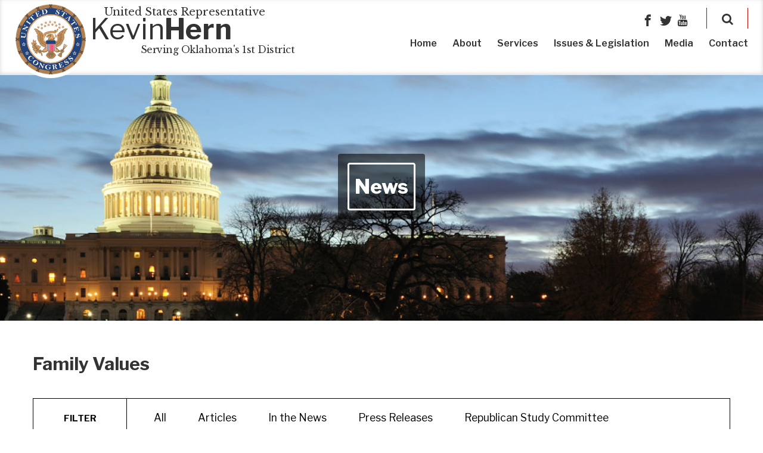

--- FILE ---
content_type: text/html; charset=utf-8
request_url: https://hern.house.gov/news/documentquery.aspx?IssueID=15478&Page=2
body_size: 7896
content:


<!DOCTYPE html>
<html lang="en">
<head><meta charset="utf-8" /><meta http-equiv="X-UA-Compatible" content="IE=edge" /><meta name="viewport" content="width=device-width, initial-scale=1.0" /><title>
	Family Values | U.S. Representative Kevin Hern
</title><meta name="twitter:card" content="summary_large_image" /><meta name="twitter:site" content="@RepKevinHern" /><meta property="og:image:width" content="1200" /><meta property="og:image:height" content="630" /><meta name="twitter:image" content="https://hern.house.gov/images/twitter-meta25.jpg" /><meta property="og:image" content="https://hern.house.gov/images/facebook-meta25.jpg" /><link rel="shortcut icon" href="/images/favicon.png" type="image/x-icon" /><link rel="stylesheet" type="text/css" href="/styles/forms.css" /><link rel="stylesheet" type="text/css" href="/styles/media.css" /><link href="https://fonts.googleapis.com/css?family=Alegreya+Sans%7CLibre+Baskerville%7CLibre+Franklin:300,400,500,600,700,800%7CMerriweather%7CRoboto" rel="stylesheet" /><link media="all" rel="stylesheet" href="/css/main.css" /><link media="all" rel="stylesheet" href="/css/buffer.css" />
  <script src="/sysjs/jquery.latest.min.js"></script>
  <script src="/js/jquery.main.js"></script>
  <script type="text/javascript" src="/sysjs/jquery.zipform.min.js"></script>
  <script type="text/javascript">
    function f(o)
    {
      o.value=o.value.replace(/([^0-9])/g,"");
    }
    var state = "OK";
    var district = "01";
    
    jQuery(function(){
      jQuery('form.zipform').zipForm({
        state:state,
        district:district
      });
    });
  </script>
  <!-- Google Tag Manager -->
<script>(function(w,d,s,l,i){w[l]=w[l]||[];w[l].push({'gtm.start':
new Date().getTime(),event:'gtm.js'});var f=d.getElementsByTagName(s)[0],
j=d.createElement(s),dl=l!='dataLayer'?'&l='+l:'';j.async=true;j.src=
'https://www.googletagmanager.com/gtm.js?id='+i+dl;f.parentNode.insertBefore(j,f);
})(window,document,'script','dataLayer','GTM-KGJF65L');</script>
<!-- End Google Tag Manager -->
  
        <!-- Meta tags for Google -->
        <meta name="robots" content="NOODP" />
        <meta name="googlebot" content="NOODP" />
        <!-- RSS Feed -->
        <link rel="alternate" type="application/rss+xml" href="/news/rss.aspx" />
<!-- Google tag (gtag.js) -->
<script async src="https://www.googletagmanager.com/gtag/js?id=G-CWT12BWHF8"></script>
<script>
  window.dataLayer = window.dataLayer || [];
  function gtag(){dataLayer.push(arguments);}
  gtag('js', new Date());
  gtag('config', 'G-CWT12BWHF8', {
    allow_google_signals: false,
    cookie_flags: 'secure;',
    user_properties: {
      network: 'normal',
    },
  });
  gtag('config', 'G-9T0F4H28FD', {
    allow_google_signals: false,
    cookie_flags: 'secure;',
    cookie_domain: 'hern.house.gov',
    user_properties: {
      network: 'normal',
    },
  });
</script>

<script>
// Add noopener noreferrer to all target="_blank" links
(function() {
    function fixBlankLinks() {
        var links = document.querySelectorAll('a[target="_blank"]');
        links.forEach(function(link) {
            var rel = link.getAttribute('rel') || '';
            var hasNoopener = rel.indexOf('noopener') !== -1;
            var hasNoreferrer = rel.indexOf('noreferrer') !== -1;

            if (!hasNoopener || !hasNoreferrer) {
                var relValues = rel.split(' ').filter(function(v) { return v; });
                if (!hasNoopener) relValues.push('noopener');
                if (!hasNoreferrer) relValues.push('noreferrer');
                link.setAttribute('rel', relValues.join(' '));
            }
        });
    }

    // Run immediately for server-rendered content
    if (document.readyState === 'loading') {
        document.addEventListener('DOMContentLoaded', fixBlankLinks);
    } else {
        fixBlankLinks();
    }

    // Also run after delay to catch third-party widgets (Twitter, Facebook, Instagram)
    setTimeout(fixBlankLinks, 2000);
})();
</script>
</head>
<body>
<!-- Google Tag Manager (noscript) -->
<noscript><iframe src="https://www.googletagmanager.com/ns.html?id=GTM-KGJF65L"
height="0" width="0" style="display:none;visibility:hidden"></iframe></noscript>
<!-- End Google Tag Manager (noscript) -->
  <a class="accessibility" href="#main">Skip to Content</a>
  <noscript><div>Javascript must be enabled for the correct page display</div></noscript>
  <div id="wrapper">
    <header id="header" role="banner">
      <div class="holder">
        <strong class="logo">
          <a href="/">
            <span class="logo-img">
              <img src="/images/logo.svg" alt="United States Congress">
            </span>
            <span class="logo-text">
              <span class="top-line">United States Representative</span>
              <strong class="name"><span>Kevin</span>Hern</strong>
              <span class="bottom-line">Serving Oklahoma's 1st District</span>
            </span>
          </a>
        </strong>
        <a href="#" class="nav-opener">
          <span>Menu</span>
        </a>
        <div class="nav-drop">
          <div class="search open-close">
            <a href="#" class="search-opener"><i class="icon-search"><span class="hidden">Search</span></i></a>
            <div class="search-box" >
              <form action="/search/">
                <div class="search-wrap">
                  <label for="search" class="hidden">Search</label>
                  <input id="search" name="q" placeholder="Search..." type="search">
                  <button type="submit" class="search-btn"><i class="icon-search"><span class="hidden">Search</span></i></button>
                </div>
              </form>
            </div>
          </div>
          <div class="nav-wrap">
            <ul class="social-list">
              <li><a href="https://www.facebook.com/repkevinhern/" class="facebook"><span class="icon-facebook"><span class="hidden">facebook-page</span></span></a></li>
<li><a href="https://twitter.com/repkevinhern" class="twitter"><span class="icon-twitter"><span class="hidden">twitter-page</span></span></a></li>
<!--<li><a href="#" class="instagram"><span class="icon-instagram"><span class="hidden">instagram-page</span></span></a></li>-->
<li><a href="https://www.youtube.com/channel/UC9XRRGCgGOEtEOwUAo1rYZg" class="youtube"><span class="icon-youtube"><span class="hidden">youtube-page</span></span></a></li>
            </ul>
            <nav class="nav-bar" role="navigation">
              <ul class="main-menu">
                <li><a href="/">Home</a></li>
<!--<li><a href="/covid19/">COVID-19</a>
</li>-->
<li><a href="/about/">About</a>
<div class="drop">
<ul>
    <li><a href="/about/">Biography</a></li>
    <li><a href="/about/our-district.htm">Our District</a></li>
    <li><a href="/about/committees-and-caucuses.htm">Committees and Caucuses</a></li>
</ul>
</div>
</li>
<li><a href="/services/">Services</a>
<div class="drop">
<ul>
    <li><a href="https://hern.house.gov/services/congressional-app-challenge.htm">Congressional App Challenge</a></li>
    <li><a href="/services/congressional-art-competition.htm">Congressional Art Competition</a></li>
    <li><a href="/forms/congressionalcommendationrequest">Congressional Commendation</a></li>
    <li><a href="/forms/eventrequest">Event Request</a></li>
    <li><a href="https://flagorder.house.gov/FlagOrder.aspx?ssdd=OK01">Flag Request</a></li>
    <li><a href="/services/grant-applicants.htm">Grants</a></li>
    <li><a href="/services/help-with-a-federal-agency.htm">Help with a Federal Agency</a></li>
    <li><a href="/services/internship.htm">Internships</a></li>
    <!--<li><a href="/forms/inauguration">Inauguration Tickets</a></li>-->
    <li><a href="/kids">Kids Page</a></li>
    <li><a href="/services/loc-surplus-books-program.htm">Library of Congress Surplus Books Program</a></li>
    <li><a href="/forms/meetingrequest/">Meeting Request</a></li>
    <!--<li><a href="/services/presidential-inauguration-information.htm">Presidential Inauguration Information</a></li>-->
    <li><a href="https://hern.house.gov/services/service-academy-nominations.htm">Service Academy Nominations</a></li>
    <li><a href="/forms/tourrequest">Tour Requests</a></li>
</ul>
</div>
</li>
<li><a href="/issues/">Issues &amp; Legislation</a>
<div class="drop">
<ul>
    <li><a href="/issues">Key Issues</a></li>
    <li><a href="/legislation/118th-rsc-chairman.htm">118th Congress Republican Study Committee Chairman</a></li>
    <li><a href="/legislation/sponsoredbills.htm">Sponsored Legislation</a></li>
    <li><a href="/legislation/cosponsoredbills.htm">Co-sponsored Legislation</a></li>
    <li><a href="/voterecord">Voting Record</a></li>
</ul>
</div>
</li>
<li><a href="/news/">Media</a>
<div class="drop">
<ul>
    <li><a href="/news/documentquery.aspx?DocumentTypeID=27">Press Releases</a></li>
    <li><a href="/news/documentquery.aspx?DocumentTypeID=1951">In the News</a></li>
    <li><a href="/news/documentquery.aspx?DocumentTypeID=26">Articles</a></li>
    <!--<li><a href="/photos">Photos</a></li>
 <li><a href="/videos">Videos</a></li>-->
</ul>
</div>
</li>
<li><a href="/contact/">Contact</a>
<div class="drop">
<ul>
    <li><a href="/contact">Email Me</a></li>
    <li><a href="/forms/emailsignup">E-Newsletter Sign Up</a></li>
    <li><a href="https://hern.house.gov/forms/form/?ID=10">Veteran's Newsletter Sign Up</a></li>
    <li><a href="/contact/offices.htm">Office Locations</a></li>
    <li><a href="/live">Live Events</a></li>
    <li><a href="/contact/global-competitiveness-tax-team.htm"> Global Competitiveness Tax Team</a></li>
</ul>
</div>
</li>
<br />
<style>
</style>
<br />
<style>
</style>
              </ul>
            </nav>
          </div>
        </div>
      </div>
    </header>
    <section aria-label="Banner" class="hero-section" style="background-image: url(/images/internal-bg.jpg);">
      <div class="container">
        <div class="section-heading">
          <h1 class="h2"><a href="/news" id="ctl00_SectionLink" class="sectionlink">news</a></h1>
        </div>
      </div>
    </section>
    <main id="main" role="main">
      <div class="content-section">
        <div class="container">
          <h1><span id="ctl00_PageLink">Family Values</span></h1>
          <div class="buffer">
            <table cellpadding="0" cellspacing="0" width="100%">
              <tr>
                <td id="ctl00_ContentCell">

<link rel="stylesheet" href="/styles/news18.css" />
<script type="text/javascript">
  $(document).ready( function() {
    $.urlParam = function(name){
      var results = new RegExp('[\?&]' + name + '=([^&#]*)').exec(window.location.href);
      return results[1] || 0;
    }
    var current = $.urlParam('DocumentTypeID');  
    $('.tablister li a').each(function(){
        var $this = $(this);
        // if the current path is like this link, make it active
        if($this.attr('href').indexOf(current) !== -1){
            $this.addClass('active');
        }
    })
  });
</script>

<div id="newsfilterlist">
  <span class="filter">Filter</span>
  
        <ul class="tablister">
          <li><a href="/news" class="tab-link">All</a></li>
    
          <li><a href="/news/documentquery.aspx?DocumentTypeID=26" class="tab-link">Articles</a></li>
    
          <li><a href="/news/documentquery.aspx?DocumentTypeID=1951" class="tab-link">In the News</a></li>
    
          <li><a href="/news/documentquery.aspx?DocumentTypeID=27" class="tab-link">Press Releases</a></li>
    
          <li><a href="/news/documentquery.aspx?DocumentTypeID=1952" class="tab-link">Republican Study Committee </a></li>
    
        </ul>
    
</div>

<div id="newsdoclist">
  
      <article class="newsblocker">
        <div class="news-texthold">
          <h2 class="newsie-titler"><a href="documentsingle.aspx?DocumentID=648">Oklahoma lawmakers, officials react to Supreme Court decision to overturn Roe v. Wade</a></h2>
          <div class="newsie-details">
            <time datetime="2022-06-24">June 24, 2022</time> <span class="cattype">| Posted in In the News</span>
          </div>
          
              <div class="newsie-tags"><strong>Tags:</strong>
            
              <a href="/news/documentquery.aspx?IssueID=15478">Family Values</a></div>
          <div class="newsie-content">
            
            <div class="newsbody">
              <p>Oklahoma lawmakers and officials are weighing in on the U.S. Supreme Court’s decision on a case that overturns Roe v. Wade.

The Supreme Court released its opinion on Dobbs v. Jackson Women’s Health Organization Friday morning.

The high court decided that a 2018 Mississippi state law banning abortion after 15 weeks of pregnancy is constitutional. The ruling now allows states to ban&hellip; <a class="newsbtn" aria-hidden="true" tabindex="-1" href="/news/documentsingle.aspx?DocumentID=648">Read more &raquo;</a></p>
            </div>
          </div>
        </div>
      <div style="clear:both;"></div>
      </article>
    
      <article class="newsblocker">
        <div class="news-texthold">
          <h2 class="newsie-titler"><a href="documentsingle.aspx?DocumentID=582">Biden signs bill renaming Owasso Post Office after T.Sgt. Marshal Roberts </a></h2>
          <div class="newsie-details">
            <time datetime="2022-06-16">June 16, 2022</time> <span class="cattype">| Posted in Press Releases</span>
          </div>
          
              <div class="newsie-tags"><strong>Tags:</strong>
            
              <a href="/news/documentquery.aspx?IssueID=15478">Family Values</a>, 
              <a href="/news/documentquery.aspx?IssueID=15480">National Security</a></div>
          <div class="newsie-content">
            
            <div class="newsbody">
              <p>Today, President Biden signed HR 1298 into law, officially renaming the U.S. Post Office located at 1233 North Cedar St. in Owasso, Okla., the “Technical Sergeant Marshal Roberts Post Office Building.”
T.Sgt. Roberts was killed in a rocket attack on Camp Taji in Iraq while deployed with the Oklahoma Air National Guard in March 2020.
Representative Kevin Hern (OK-01) introduced the&hellip; <a class="newsbtn" aria-hidden="true" tabindex="-1" href="/news/documentsingle.aspx?DocumentID=582">Read more &raquo;</a></p>
            </div>
          </div>
        </div>
      <div style="clear:both;"></div>
      </article>
    
      <article class="newsblocker">
        <div class="news-texthold">
          <h2 class="newsie-titler"><a href="documentsingle.aspx?DocumentID=580">More than the bare minimum</a></h2>
          <div class="newsie-details">
            <time datetime="2022-06-15">June 15, 2022</time> <span class="cattype">| Posted in Articles</span>
          </div>
          
              <div class="newsie-tags"><strong>Tags:</strong>
            
              <a href="/news/documentquery.aspx?IssueID=15476">Budget</a>, 
              <a href="/news/documentquery.aspx?IssueID=15477">Economy & Jobs</a>, 
              <a href="/news/documentquery.aspx?IssueID=15478">Family Values</a>, 
              <a href="/news/documentquery.aspx?IssueID=15479">Immigration</a>, 
              <a href="/news/documentquery.aspx?IssueID=15480">National Security</a>, 
              <a href="/news/documentquery.aspx?IssueID=15481">Healthcare</a>, 
              <a href="/news/documentquery.aspx?IssueID=15483">Veterans</a></div>
          <div class="newsie-content">
            
            <div class="newsbody">
              <p>When voters send their elected officials to Washington, they have certain expectations for us.
First, they expect us to show up to work, be present in the House of Representatives, vote on legislation, and participate in our assigned committees. This is the bare minimum of our constitutional requirement.
Next, they expect us to be their voice in our nation’s capital. Our constituents&hellip; <a class="newsbtn" aria-hidden="true" tabindex="-1" href="/news/documentsingle.aspx?DocumentID=580">Read more &raquo;</a></p>
            </div>
          </div>
        </div>
      <div style="clear:both;"></div>
      </article>
    
      <article class="newsblocker">
        <div class="news-texthold">
          <h2 class="newsie-titler"><a href="documentsingle.aspx?DocumentID=575">Hern, RSC Release FY 2023 Budget, “Blueprint to Save America”</a></h2>
          <div class="newsie-details">
            <time datetime="2022-06-09">June 9, 2022</time> <span class="cattype">| Posted in Press Releases</span>
          </div>
          
              <div class="newsie-tags"><strong>Tags:</strong>
            
              <a href="/news/documentquery.aspx?IssueID=15476">Budget</a>, 
              <a href="/news/documentquery.aspx?IssueID=15477">Economy & Jobs</a>, 
              <a href="/news/documentquery.aspx?IssueID=15478">Family Values</a>, 
              <a href="/news/documentquery.aspx?IssueID=15479">Immigration</a>, 
              <a href="/news/documentquery.aspx?IssueID=15480">National Security</a>, 
              <a href="/news/documentquery.aspx?IssueID=15481">Healthcare</a>, 
              <a href="/news/documentquery.aspx?IssueID=15483">Veterans</a></div>
          <div class="newsie-content">
            
            <div class="newsbody">
              <p>Today, Representative Kevin Hern and the Republican Study Committee&nbsp;released its annual alternative budget for fiscal year 2023. The budget serves as a comprehensive blueprint for conservative governance and was produced by the RSC Budget and Spending Task Force. Rep. Kevin Hern (R-OK) currently chairs that task force.
Over the past two years, thanks to the Biden administration and&hellip; <a class="newsbtn" aria-hidden="true" tabindex="-1" href="/news/documentsingle.aspx?DocumentID=575">Read more &raquo;</a></p>
            </div>
          </div>
        </div>
      <div style="clear:both;"></div>
      </article>
    
      <article class="newsblocker">
        <div class="news-texthold">
          <h2 class="newsie-titler"><a href="documentsingle.aspx?DocumentID=594">EXCLUSIVE: House Conservatives Float Plan to Balance Budget in 7 Years</a></h2>
          <div class="newsie-details">
            <time datetime="2022-06-09">June 9, 2022</time> <span class="cattype">| Posted in In the News</span>
          </div>
          
              <div class="newsie-tags"><strong>Tags:</strong>
            
              <a href="/news/documentquery.aspx?IssueID=15476">Budget</a>, 
              <a href="/news/documentquery.aspx?IssueID=15477">Economy & Jobs</a>, 
              <a href="/news/documentquery.aspx?IssueID=15478">Family Values</a>, 
              <a href="/news/documentquery.aspx?IssueID=15479">Immigration</a>, 
              <a href="/news/documentquery.aspx?IssueID=15480">National Security</a>, 
              <a href="/news/documentquery.aspx?IssueID=15481">Healthcare</a></div>
          <div class="newsie-content">
            
            <div class="newsbody">
              <p>House conservatives say they’ve crafted a plan to rein in government spending and balance the federal budget in seven years.&nbsp;

The budget proposal from the Republican Study Committee would reduce mandatory spending by $11.86 trillion over 10 years while lowering nondefense discretionary spending by $3.64 trillion.

The U.S. government faces a budget deficit of $3.1 trillion. The&hellip; <a class="newsbtn" aria-hidden="true" tabindex="-1" href="/news/documentsingle.aspx?DocumentID=594">Read more &raquo;</a></p>
            </div>
          </div>
        </div>
      <div style="clear:both;"></div>
      </article>
    
      <article class="newsblocker">
        <div class="news-texthold">
          <h2 class="newsie-titler"><a href="documentsingle.aspx?DocumentID=490">Hern Hosts Tele-Town Hall with over 11.5k Attendees</a></h2>
          <div class="newsie-details">
            <time datetime="2022-02-08">February 8, 2022</time> <span class="cattype">| Posted in Press Releases</span>
          </div>
          
              <div class="newsie-tags"><strong>Tags:</strong>
            
              <a href="/news/documentquery.aspx?IssueID=15476">Budget</a>, 
              <a href="/news/documentquery.aspx?IssueID=15477">Economy & Jobs</a>, 
              <a href="/news/documentquery.aspx?IssueID=15478">Family Values</a>, 
              <a href="/news/documentquery.aspx?IssueID=15479">Immigration</a>, 
              <a href="/news/documentquery.aspx?IssueID=15480">National Security</a>, 
              <a href="/news/documentquery.aspx?IssueID=15481">Healthcare</a>, 
              <a href="/news/documentquery.aspx?IssueID=15483">Veterans</a></div>
          <div class="newsie-content">
            
            <div class="newsbody">
              <p>Last night, Representative Kevin Hern (OK-01) hosted a virtual town hall with constituents across the First District.&nbsp; The call included 11,597 participants both online and by phone.
Rep. Hern discussed recent issues including the crisis at our southern border, the situation in Ukraine, and the status of Federal vaccine mandates.
&nbsp;
Excerpts from the call are below:
Lindi in&hellip; <a class="newsbtn" aria-hidden="true" tabindex="-1" href="/news/documentsingle.aspx?DocumentID=490">Read more &raquo;</a></p>
            </div>
          </div>
        </div>
      <div style="clear:both;"></div>
      </article>
    
      <article class="newsblocker">
        <div class="news-texthold">
          <h2 class="newsie-titler"><a href="documentsingle.aspx?DocumentID=481">Hern statement on 1st anniversary of Biden presidency</a></h2>
          <div class="newsie-details">
            <time datetime="2022-01-20">January 20, 2022</time> <span class="cattype">| Posted in Press Releases</span>
          </div>
          
              <div class="newsie-tags"><strong>Tags:</strong>
            
              <a href="/news/documentquery.aspx?IssueID=15476">Budget</a>, 
              <a href="/news/documentquery.aspx?IssueID=15477">Economy & Jobs</a>, 
              <a href="/news/documentquery.aspx?IssueID=15478">Family Values</a>, 
              <a href="/news/documentquery.aspx?IssueID=15479">Immigration</a>, 
              <a href="/news/documentquery.aspx?IssueID=15480">National Security</a>, 
              <a href="/news/documentquery.aspx?IssueID=15481">Healthcare</a>, 
              <a href="/news/documentquery.aspx?IssueID=15483">Veterans</a></div>
          <div class="newsie-content">
            
            <div class="newsbody">
              <p>Representative Kevin Hern (OK-01) released the following statement on the anniversary of President Biden’s inauguration last year.&nbsp;
“Looking back on the past 12 months, several words come to mind: confusion, failure, disarray, pain, and dishonesty to name a few,”&nbsp;said Rep. Hern.&nbsp;“Biden’s presidency has been defined by empty promises; as a result, he has very few&hellip; <a class="newsbtn" aria-hidden="true" tabindex="-1" href="/news/documentsingle.aspx?DocumentID=481">Read more &raquo;</a></p>
            </div>
          </div>
        </div>
      <div style="clear:both;"></div>
      </article>
    
      <article class="newsblocker">
        <div class="news-texthold">
          <h2 class="newsie-titler"><a href="documentsingle.aspx?DocumentID=478">Hern applauds SCOTUS decision on Biden’s small business mandate</a></h2>
          <div class="newsie-details">
            <time datetime="2022-01-13">January 13, 2022</time> <span class="cattype">| Posted in Press Releases</span>
          </div>
          
              <div class="newsie-tags"><strong>Tags:</strong>
            
              <a href="/news/documentquery.aspx?IssueID=15476">Budget</a>, 
              <a href="/news/documentquery.aspx?IssueID=15477">Economy & Jobs</a>, 
              <a href="/news/documentquery.aspx?IssueID=15478">Family Values</a>, 
              <a href="/news/documentquery.aspx?IssueID=15480">National Security</a>, 
              <a href="/news/documentquery.aspx?IssueID=15481">Healthcare</a>, 
              <a href="/news/documentquery.aspx?IssueID=15483">Veterans</a></div>
          <div class="newsie-content">
            
            <div class="newsbody">
              <p>Representative Kevin Hern (OK-01)&nbsp;released the following statement in support of today’s Supreme Court ruling upholding the stay on Biden’s vaccine mandate for employers with over 100 employees.&nbsp;
“Thanks to the careful consideration of the Supreme Court, this long national nightmare is hopefully coming to an end,”&nbsp;said Rep. Hern.&nbsp;“I made my thoughts clear last fall&hellip; <a class="newsbtn" aria-hidden="true" tabindex="-1" href="/news/documentsingle.aspx?DocumentID=478">Read more &raquo;</a></p>
            </div>
          </div>
        </div>
      <div style="clear:both;"></div>
      </article>
    
      <article class="newsblocker">
        <div class="news-texthold">
          <h2 class="newsie-titler"><a href="documentsingle.aspx?DocumentID=475">Time to finally put Biden's vaccine mandates behind us</a></h2>
          <div class="newsie-details">
            <time datetime="2022-01-07">January 7, 2022</time> <span class="cattype">| Posted in Articles</span>
          </div>
          
              <div class="newsie-tags"><strong>Tags:</strong>
            
              <a href="/news/documentquery.aspx?IssueID=15477">Economy & Jobs</a>, 
              <a href="/news/documentquery.aspx?IssueID=15478">Family Values</a>, 
              <a href="/news/documentquery.aspx?IssueID=15481">Healthcare</a></div>
          <div class="newsie-content">
            
            <div class="newsbody">
              <p>The Biden administration spent their first year in office overreaching into every aspect of American life, the most dangerous of which is its unconstitutional vaccine mandate for private businesses.
Since their announcement in November, the mandates have remained under intense legal scrutiny, losing major battles across federal courts. One of the main objections from courts is the lack&hellip; <a class="newsbtn" aria-hidden="true" tabindex="-1" href="/news/documentsingle.aspx?DocumentID=475">Read more &raquo;</a></p>
            </div>
          </div>
        </div>
      <div style="clear:both;"></div>
      </article>
    
      <article class="newsblocker">
        <div class="news-texthold">
          <h2 class="newsie-titler"><a href="documentsingle.aspx?DocumentID=471">Hern helped over 900 constituents with federal agencies, 3 bills signed into law in 2021</a></h2>
          <div class="newsie-details">
            <time datetime="2022-01-04">January 4, 2022</time> <span class="cattype">| Posted in Press Releases</span>
          </div>
          
              <div class="newsie-tags"><strong>Tags:</strong>
            
              <a href="/news/documentquery.aspx?IssueID=15476">Budget</a>, 
              <a href="/news/documentquery.aspx?IssueID=15477">Economy & Jobs</a>, 
              <a href="/news/documentquery.aspx?IssueID=15478">Family Values</a>, 
              <a href="/news/documentquery.aspx?IssueID=15479">Immigration</a>, 
              <a href="/news/documentquery.aspx?IssueID=15481">Healthcare</a>, 
              <a href="/news/documentquery.aspx?IssueID=15483">Veterans</a></div>
          <div class="newsie-content">
            
            <div class="newsbody">
              <p>Representative Kevin Hern (OK-01) closed out 2021 with a record number of constituent casework completed. Rep. Hern and his staff closed just over 900 cases in 2021 for constituents facing issues with federal agencies, more than double pre-pandemic numbers.&nbsp;
“The two most important aspects of my service to Oklahoma’s First District are casting my vote in the House of Representatives&hellip; <a class="newsbtn" aria-hidden="true" tabindex="-1" href="/news/documentsingle.aspx?DocumentID=471">Read more &raquo;</a></p>
            </div>
          </div>
        </div>
      <div style="clear:both;"></div>
      </article>
    
  <span class="errormsg"></span>
</div>

<div id="ctl00_ctl18_NewsListNavLinks2" class="newspagelinks">
  <a id="ctl00_ctl18_LinkPrev2" class="prevnexter" href="/news/documentquery.aspx?IssueID=15478&amp;Page=1">« Previous</a>&nbsp;
  <a id="ctl00_ctl18_LinkNext2" class="prevnexter" href="/news/documentquery.aspx?IssueID=15478&amp;Page=3">Next »</a>
</div>

<div id="news-search">
  <h3 class="search-title">Browse Documents by Date or Issue</h3>
  <form class="selector halves change-year" action="">
    
    <label for="Year" class="hidden">Select Year</label>
    <select name="Year" id="Year" class="filter-drop split-year">
      <option value="">Select Year</option>
      
          <option value="2026"  >2026</option>
        
          <option value="2025"  >2025</option>
        
          <option value="2024"  >2024</option>
        
          <option value="2023"  >2023</option>
        
          <option value="2022"  >2022</option>
        
          <option value="2021"  >2021</option>
        
          <option value="2020"  >2020</option>
        
          <option value="2019"  >2019</option>
        
          <option value="2018"  >2018</option>
        
    </select>
    <label for="Month" class="hidden">Select Month</label>
    <select name="Month" id="Month" class="filter-drop split-month">
      <option value="">Select Month</option>
      
          <option value="1"  >January</option>
        
          <option value="2"  >February</option>
        
          <option value="3"  >March</option>
        
          <option value="4"  >April</option>
        
          <option value="5"  >May</option>
        
          <option value="6"  >June</option>
        
          <option value="7"  >July</option>
        
          <option value="8"  >August</option>
        
          <option value="9"  >September</option>
        
          <option value="10"  >October</option>
        
          <option value="11"  >November</option>
        
          <option value="12"  >December</option>
        
    </select>
    <input type="submit" class="dropbtn" value="Go" />
  </form>

  <form class="selector halves change-cat" action="">
      <label for="IssueID" class="hidden">Select Issue</label>
      <select name="IssueID" id="IssueID" class="filter-drop">
        <option value="">Select Issue</option>
          
              <option value="15483" >Veterans</option>
            
              <option value="15476" >Budget</option>
            
              <option value="15477" >Economy & Jobs</option>
            
              <option value="15478" selected="selected">Family Values</option>
            
              <option value="15481" >Healthcare</option>
            
              <option value="15479" >Immigration</option>
            
              <option value="15480" >National Security</option>
            
      </select>
    <input type="submit" class="dropbtn" value="Go" />
  </form>
  <div style="clear:both;"></div>
</div>
</td>

              </tr>
            </table>
            
          </div>
        </div>
      </div>
      <!--<div class="social-section">
        <div class="instagram-gallery-wrap">
          <ul id="instafeed" class="instagram-gallery"></ul>
        </div>
      </div>-->
      <div class="subscribe-section">
        <div class="container">
          <form action="/forms/emailsignup" class="subscribe-form">
            <label for="email">stay connected</label>
            <div class="row">
              <input id="email" name="email" placeholder="Enter a valid email address to receive the latest updates from my office..." type="email">
              <button type="submit" class="btn"><i class="icon-arrow-right"></i> SUBSCRIBE</button>
            </div>
          </form>
        </div>
      </div>
    </main>
    <footer id="footer" style="background-image: url(/images/bg-img-001.jpg);" role="contentinfo">
      <div class="container">
        <div class="section-heading">
          <h2 class="h2">Office Locations</h2>
        </div>
        <ul class="location-list">
          <li>
<address>
<span class="title">Washington, DC Office</span>
171 Cannon HOB<br />
Washington, DC 20515<br />
Phone: <a href="tel:2022252211">(202) 225-2211</a><br />
Fax: (202) 225-9187<br />
</address>
</li>
<li>
<address>
<span class="title">Tulsa Office</span>
2448 East 81st Street<br />
Suite 700<br />
Tulsa, OK 74137<br />
Phone: <a href="tel:9189353222">(918) 935-3222</a><br />
Fax: (202) 225-9187<br />
</address>
</li>
        </ul>
        <div class="footer-nav">
          <ul class="nav-list">
            <li><a href="/">Home</a></li>
<li><a href="/contact/">Contact</a></li>
<li><a href="/privacy/">Privacy</a></li>
          </ul>
          <strong class="footer-logo">
            <a href="/">
              <img src="/images/footer-logo.svg" alt="United States Congress">
            </a>
          </strong>
          <ul class="social-list">
            <li><a href="https://www.facebook.com/repkevinhern/" class="facebook"><span class="icon-facebook"><span class="hidden">facebook-page</span></span></a></li>
<li><a href="https://twitter.com/repkevinhern" class="twitter"><span class="icon-twitter"><span class="hidden">twitter-page</span></span></a></li>
<!--<li><a href="#" class="instagram"><span class="icon-instagram"><span class="hidden">instagram-page</span></span></a></li>-->
<li><a href="https://www.youtube.com/channel/UC9XRRGCgGOEtEOwUAo1rYZg" class="youtube"><span class="icon-youtube"><span class="hidden">youtube-page</span></span></a></li>
          </ul>
        </div>
        <div style="text-align:center; margin: 20px 0 0"><p>Paid for by House of Representatives for the 1st District of Oklahoma</p></div>
      </div>
    </footer>
  </div>
</body>
</html>


--- FILE ---
content_type: text/css
request_url: https://hern.house.gov/css/main.css
body_size: 13767
content:
/*! normalize.css v3.0.3 | MIT License | github.com/necolas/normalize.css */

/**
 * 1. Set default font family to sans-serif.
 * 2. Prevent iOS and IE text size adjust after device orientation change,
 *    without disabling user zoom.
 */

html {
	font-family: sans-serif; /* 1 */
	-ms-text-size-adjust: 100%; /* 2 */
	-webkit-text-size-adjust: 100%; /* 2 */
}

/**
 * Remove default margin.
 */

body {
	margin: 0;
}

/* HTML5 display definitions
	 ========================================================================== */

/**
 * Correct `block` display not defined for any HTML5 element in IE 8/9.
 * Correct `block` display not defined for `details` or `summary` in IE 10/11
 * and Firefox.
 * Correct `block` display not defined for `main` in IE 11.
 */

article,
aside,
details,
figcaption,
figure,
footer,
header,
hgroup,
main,
menu,
nav,
section,
summary {
	display: block;
}

/**
 * 1. Correct `inline-block` display not defined in IE 8/9.
 * 2. Normalize vertical alignment of `progress` in Chrome, Firefox, and Opera.
 */

audio,
canvas,
progress,
video {
	display: inline-block; /* 1 */
	vertical-align: baseline; /* 2 */
}

/**
 * Prevent modern browsers from displaying `audio` without controls.
 * Remove excess height in iOS 5 devices.
 */

audio:not([controls]) {
	display: none;
	height: 0;
}

/**
 * Address `[hidden]` styling not present in IE 8/9/10.
 * Hide the `template` element in IE 8/9/10/11, Safari, and Firefox < 22.
 */

[hidden],
template {
	display: none;
}

/* Links
	 ========================================================================== */

/**
 * Remove the gray background color from active links in IE 10.
 */

a {
	background-color: transparent;
}

/**
 * Improve readability of focused elements when they are also in an
 * active/hover state.
 */

a:active,
a:hover {
	outline: 0;
}

/* Text-level semantics
	 ========================================================================== */

/**
 * Address styling not present in IE 8/9/10/11, Safari, and Chrome.
 */

abbr[title] {
	border-bottom: 1px dotted;
}

/**
 * Address style set to `bolder` in Firefox 4+, Safari, and Chrome.
 */

b,
strong {
	font-weight: bold;
}

/**
 * Address styling not present in Safari and Chrome.
 */

dfn {
	font-style: italic;
}

/**
 * Address variable `h1` font-size and margin within `section` and `article`
 * contexts in Firefox 4+, Safari, and Chrome.
 */

h1 {
	font-size: 2em;
	margin: .67em 0;
}

/**
 * Address styling not present in IE 8/9.
 */

mark {
	background: #ff0;
	color: #000;
}

/**
 * Address inconsistent and variable font size in all browsers.
 */

small {
	font-size: 80%;
}

/**
 * Prevent `sub` and `sup` affecting `line-height` in all browsers.
 */

sub,
sup {
	font-size: 75%;
	line-height: 0;
	position: relative;
	vertical-align: baseline;
}

sup {
	top: -.5em;
}

sub {
	bottom: -.25em;
}

/* Embedded content
	 ========================================================================== */

/**
 * Remove border when inside `a` element in IE 8/9/10.
 */

img {
	border: 0;
}

/**
 * Correct overflow not hidden in IE 9/10/11.
 */

svg:not(:root) {
	overflow: hidden;
}

/* Grouping content
	 ========================================================================== */

/**
 * Address margin not present in IE 8/9 and Safari.
 */

figure {
	margin: 1em 40px;
}

/**
 * Address differences between Firefox and other browsers.
 */

hr {
	box-sizing: content-box;
	height: 0;
}

/**
 * Contain overflow in all browsers.
 */

pre {
	overflow: auto;
}

/**
 * Address odd `em`-unit font size rendering in all browsers.
 */

code,
kbd,
pre,
samp {
	font-family: monospace, monospace;
	font-size: 1em;
}

/* Forms
	 ========================================================================== */

/**
 * Known limitation: by default, Chrome and Safari on OS X allow very limited
 * styling of `select`, unless a `border` property is set.
 */

/**
 * 1. Correct color not being inherited.
 *    Known issue: affects color of disabled elements.
 * 2. Correct font properties not being inherited.
 * 3. Address margins set differently in Firefox 4+, Safari, and Chrome.
 */

button,
input,
optgroup,
select,
textarea {
	color: inherit; /* 1 */
	font: inherit; /* 2 */
	margin: 0; /* 3 */
}

/**
 * Address `overflow` set to `hidden` in IE 8/9/10/11.
 */

button {
	overflow: visible;
}

/**
 * Address inconsistent `text-transform` inheritance for `button` and `select`.
 * All other form control elements do not inherit `text-transform` values.
 * Correct `button` style inheritance in Firefox, IE 8/9/10/11, and Opera.
 * Correct `select` style inheritance in Firefox.
 */

button,
select {
	text-transform: none;
}

/**
 * 1. Avoid the WebKit bug in Android 4.0.* where (2) destroys native `audio`
 *    and `video` controls.
 * 2. Correct inability to style clickable `input` types in iOS.
 * 3. Improve usability and consistency of cursor style between image-type
 *    `input` and others.
 */

button,
html input[type="button"],
input[type="reset"],
input[type="submit"] {
	-webkit-appearance: button; /* 2 */
	cursor: pointer; /* 3 */
}

/**
 * Re-set default cursor for disabled elements.
 */

button[disabled],
html input[disabled] {
	cursor: default;
}

/**
 * Remove inner padding and border in Firefox 4+.
 */

button::-moz-focus-inner,
input::-moz-focus-inner {
	border: 0;
	padding: 0;
}

/**
 * Address Firefox 4+ setting `line-height` on `input` using `!important` in
 * the UA stylesheet.
 */

input {
	line-height: normal;
}

/**
 * It's recommended that you don't attempt to style these elements.
 * Firefox's implementation doesn't respect box-sizing, padding, or width.
 *
 * 1. Address box sizing set to `content-box` in IE 8/9/10.
 * 2. Remove excess padding in IE 8/9/10.
 */

input[type="checkbox"],
input[type="radio"] {
	box-sizing: border-box; /* 1 */
	padding: 0; /* 2 */
}

/**
 * Fix the cursor style for Chrome's increment/decrement buttons. For certain
 * `font-size` values of the `input`, it causes the cursor style of the
 * decrement button to change from `default` to `text`.
 */

input[type="number"]::-webkit-inner-spin-button,
input[type="number"]::-webkit-outer-spin-button {
	height: auto;
}

/**
 * 1. Address `appearance` set to `searchfield` in Safari and Chrome.
 * 2. Address `box-sizing` set to `border-box` in Safari and Chrome.
 */

input[type="search"] {
	-webkit-appearance: textfield; /* 1 */
	box-sizing: content-box; /* 2 */
}

/**
 * Remove inner padding and search cancel button in Safari and Chrome on OS X.
 * Safari (but not Chrome) clips the cancel button when the search input has
 * padding (and `textfield` appearance).
 */

input[type="search"]::-webkit-search-cancel-button,
input[type="search"]::-webkit-search-decoration {
	-webkit-appearance: none;
}

/**
 * Define consistent border, margin, and padding.
 */

/*fieldset {
	border: 1px solid #c0c0c0;
	margin: 0 2px;
	padding: .35em .625em .75em;
}*/

/**
 * 1. Correct `color` not being inherited in IE 8/9/10/11.
 * 2. Remove padding so people aren't caught out if they zero out fieldsets.
 */

legend {
	border: 0; /* 1 */
	padding: 0; /* 2 */
}

/**
 * Remove default vertical scrollbar in IE 8/9/10/11.
 */

textarea {
	overflow: auto;
}

/**
 * Don't inherit the `font-weight` (applied by a rule above).
 * NOTE: the default cannot safely be changed in Chrome and Safari on OS X.
 */

optgroup {
	font-weight: bold;
}

/* Tables
	 ========================================================================== */

/**
 * Remove most spacing between table cells.
 */

table {
	border-collapse: collapse;
	border-spacing: 0;
}

/*td,
th {
	padding: 0;
}*/
  
	@font-face {
  font-family: 'icomoon';
  src:  url('../fonts/icomoon.eot?oinyhb');
  src:  url('../fonts/icomoon.eot?oinyhb#iefix') format('embedded-opentype'),
    url('../fonts/icomoon.ttf?oinyhb') format('truetype'),
    url('../fonts/icomoon.woff?oinyhb') format('woff'),
    url('../fonts/icomoon.svg?oinyhb#icomoon') format('svg');
  font-weight: normal;
  font-style: normal;
  font-display: block;
}

  [class^="icon-"], 
  [class*=" icon-"],
  .read-more:after {
  /* use !important to prevent issues with browser extensions that change fonts */
  font-family: 'icomoon' !important;
  speak: never;
  font-style: normal;
  font-weight: normal;
  font-variant: normal;
  text-transform: none;
  line-height: 1;

  /* Better Font Rendering =========== */
  -webkit-font-smoothing: antialiased;
  -moz-osx-font-smoothing: grayscale;
}

.icon-x-round:before,
.icon-x.circle:before {
  content: "\e901";
}
.icon-bluesky-circle:before,
.icon-bluesky.circle:before {
  content: "\e902";
}
.icon-truth-round:before,
.icon-truth.circle:before {
  content: "\e905";
}
.icon-truth:before {
  content: "\e906";
}
.icon-medium-round:before,
.icon-medium.circle:before {
  content: "\e907";
}
.icon-parler-round:before,
.icon-parler.circle:before {
  content: "\e908";
}
.icon-gettr-round:before,
.icon-gettr.circle:before {
  content: "\e909";
}
.icon-gettr:before {
  content: "\e90a";
}
.icon-instagram:before {
  content: "\e90b";
}
.icon-twitter-round:before,
.icon-twitter.circle:before {
  content: "\e90c";
}
.icon-facebook-round:before,
.icon-facebook.circle:before {
  content: "\e90d";
}
.icon-search:before {
  content: "\e90e";
}
.icon-youtube:before {
  content: "\e90f";
}
.icon-instagram-circle:before,
.icon-instagram.circle:before {
  content: "\e910";
}
.icon-arrow-right:before {
  content: "\e911";
}
.icon-facebook:before {
  content: "\e912";
}
.icon-snapchat:before {
  content: "\e913";
}
.icon-twitter:before {
  content: "\e914";
}
.icon-to-right:before {
  content: "\e915";
}
.icon-location:before {
  content: "\e916";
}
.icon-user:before {
  content: "\e917";
}
.icon-research:before {
  content: "\e918";
}
.icon-bank:before {
  content: "\e919";
}
.icon-flickr:before {
  content: "\e91a";
}
.icon-note:before {
  content: "\e91b";
}
.icon-gavel:before {
  content: "\e91c";
}
.icon-to-left:before {
  content: "\e91d";
}
.icon-graph:before {
  content: "\e91e";
}
.icon-health:before {
  content: "\e91f";
}
.icon-award:before {
  content: "\e920";
}
.icon-flag:before {
  content: "\e921";
}
.icon-capitol:before {
  content: "\e922";
}
.icon-medal:before {
  content: "\e923";
}
.icon-eagle:before {
  content: "\e924";
}
.icon-money:before {
  content: "\e925";
}
.icon-community:before {
  content: "\e926";
}
.icon-tags:before {
  content: "\e927";
}
.icon-capitol2:before {
  content: "\e928";
}
.icon-folder:before {
  content: "\e929";
}
.icon-award2:before {
  content: "\e92a";
}
.icon-solutions:before {
  content: "\e92b";
}
.icon-dialog:before {
  content: "\e92c";
}
.icon-paper:before {
  content: "\e92d";
}
.icon-meeting:before {
  content: "\e92e";
}
.icon-mail:before {
  content: "\e92f";
}
.icon-youtube-circle:before,
.icon-youtube.circle:before {
  content: "\e930";
}
.icon-refresh:before {
  content: "\e931";
}
.icon-reply:before {
  content: "\e932";
}
.icon-hat:before {
  content: "\e933";
}
.icon-star:before {
  content: "\e934";
}
.icon-play:before {
  content: "\e935";
}
.icon-envelope:before {
  content: "\e936";
}
.icon-energy:before {
  content: "\e937";
}
.icon-defense:before {
  content: "\e938";
}
.icon-foreign:before {
  content: "\e939";
}
.icon-transportation:before {
  content: "\e93a";
}
.icon-legislative:before {
  content: "\e93b";
}
.icon-file:before {
  content: "\e93c";
}
.icon-ballot:before {
  content: "\e93d";
}
.icon-hurricane:before {
  content: "\e93e";
}
.icon-art:before {
  content: "\e93f";
}
.icon-phone2:before {
  content: "\e940";
}
.icon-grants:before {
  content: "\e941";
}
.icon-time:before {
  content: "\e942";
}
.icon-dots:before {
  content: "\e943";
}
.icon-resources:before {
  content: "\e944";
}
.icon-support:before {
  content: "\e945";
}
.icon-phone:before {
  content: "\e946";
}
.icon-handshake:before {
  content: "\e947";
}
.icon-flickr1:before {
  content: "\eaa6";
}
.icon-snapchat:before {
  content: "\f2ab";
}
.icon-medium:before {
  content: "\e903";
}
.icon-threads:before {
  content: "\e950";
}
.icon-rss:before {
  content: "\ea9b";
}
.icon-bluesky:before {
  content: "\e904";
}
.icon-x:before {
  content: "\e900";
}

  

.main-menu,
.main-menu .drop ul,
.icon-library,
.social-list,
#footer .location-list,
#footer .nav-list,
.star-bar-list,
.benefits-list,
.social-tabset,
.widget-list,
.instagram-gallery,
.banner .pagination ul,
.services-list {
	margin: 0;
	padding: 0;
	list-style: none;
}

.clearfix:after,
#header .holder:after {
	content: "";
	display: block;
	clear: both;
}

.ellipsis {
	white-space: nowrap; /* 1 */
	text-overflow: ellipsis; /* 2 */
	overflow: hidden;
}

html {
	box-sizing: border-box;
}

*,
*:before,
*:after {
	box-sizing: inherit;
}

* {
	max-height: 1000000px;
}

body,
#aspnetForm {
	color: #000;
	background: #fff;
	font: 16px/1.5 "Libre Franklin", "Helvetica Neue", "Helvetica", sans-serif;
	min-width: 320px;
	-webkit-font-smoothing: antialiased;
	-moz-osx-font-smoothing: grayscale;
}

img {
	max-width: 100%;
	height: auto;
	vertical-align: top;
}

.gm-style img {
	max-width: none;
}

h1,
.h1,
h2,
.h2,
h3,
.h3,
h4,
.h4,
h5,
.h5,
h6,
.h6,
.h {
	font-family: "Libre Franklin", "Helvetica Neue", "Helvetica", sans-serif;
	font-weight: bold;
	margin: 0 0 .5em;
	color: inherit;
}

h1,
.h1 {
	font-size: 30px;
}

h2,
.h2 {
	font-size: 27px;
}

h3,
.h3 {
	font-size: 24px;
}

h4,
.h4 {
	font-size: 21px;
}

h5,
.h5 {
	font-size: 17px;
}

h6,
.h6 {
	font-size: 15px;
}

p {
	margin: 0 0 1em;
}

a {
	color: #c80000;
}

a:hover,
a:focus {
	text-decoration: none;
}

/*form,
fieldset {
	margin: 0;
	padding: 0;
	border-style: none;
}*/

input[type="text"],
input[type="tel"],
input[type="email"],
input[type="search"],
input[type="password"],
textarea {
	-webkit-appearance: none;
	-webkit-border-radius: 0;
	box-sizing: border-box;
	border: 1px solid #999;
	padding: .4em .7em;
	min-width: 100px;
}

input[type="text"]:focus,
input[type="tel"]:focus,
input[type="email"]:focus,
input[type="search"]:focus,
input[type="password"]:focus,
textarea:focus {
	border-color: #000;
}

input[type="text"]::-webkit-input-placeholder,
input[type="tel"]::-webkit-input-placeholder,
input[type="email"]::-webkit-input-placeholder,
input[type="search"]::-webkit-input-placeholder,
input[type="password"]::-webkit-input-placeholder,
textarea::-webkit-input-placeholder {
	color: #999;
}

input[type="text"]::-moz-placeholder,
input[type="tel"]::-moz-placeholder,
input[type="email"]::-moz-placeholder,
input[type="search"]::-moz-placeholder,
input[type="password"]::-moz-placeholder,
textarea::-moz-placeholder {
	opacity: 1;
	color: #999;
}

input[type="text"]:-moz-placeholder,
input[type="tel"]:-moz-placeholder,
input[type="email"]:-moz-placeholder,
input[type="search"]:-moz-placeholder,
input[type="password"]:-moz-placeholder,
textarea:-moz-placeholder {
	color: #999;
}

input[type="text"]:-ms-input-placeholder,
input[type="tel"]:-ms-input-placeholder,
input[type="email"]:-ms-input-placeholder,
input[type="search"]:-ms-input-placeholder,
input[type="password"]:-ms-input-placeholder,
textarea:-ms-input-placeholder {
	color: #999;
}

input[type="text"].placeholder,
input[type="tel"].placeholder,
input[type="email"].placeholder,
input[type="search"].placeholder,
input[type="password"].placeholder,
textarea.placeholder {
	color: #999;
}

select {
	-webkit-border-radius: 0;
}

textarea {
	resize: vertical;
	vertical-align: top;
}

button,
input[type="button"],
input[type="reset"],
input[type="file"],
input[type="submit"] {
	-webkit-appearance: none;
	-webkit-border-radius: 0;
	cursor: pointer;
}

.resize-active * {
	-webkit-transition: none !important;
	transition: none !important;
}

.icon-library li {
	font-size: 50px;
	display:inline-block;
	padding: 10px;
}

#header {
	-webkit-transition: padding .4s;
	transition: padding .4s;
	background: #fff;
	position: absolute;
	top: 0;
	left: 0;
	right: 0;
	z-index: 999;
	padding: 18px 0;
	box-shadow: inset 0 -2px 7px 0 rgba(0, 0, 0, .16);
}

#header.header-fixed {
	position: fixed;
	background: #fff;
	padding: 18px 0;
}

#header.header-fixed .social-list {
	margin: 9px 96px 8px 0;
}

#header .holder {
	padding: 0 10px;
	margin: 0 auto;
}

#header .social-list {
	-webkit-transition: all .3s ease-in-out;
	transition: all .3s ease-in-out;
	-webkit-box-pack: center;
	-ms-flex-pack: center;
	justify-content: center;
}

#header .social-list li {
	margin: 0 5px 0;
}

#header .social-list a {
	/* &:hover{
				@include media("<tablet") {
					color: $gray-800;
				}
			} */
}

.logo {
	-webkit-transition: top .3s ease-in-out, left .3s ease-in-out, -webkit-transform .3s ease-in-out;
	transition: top .3s ease-in-out, left .3s ease-in-out, -webkit-transform .3s ease-in-out;
	transition: transform .3s ease-in-out, top .3s ease-in-out, left .3s ease-in-out;
	transition: transform .3s ease-in-out, top .3s ease-in-out, left .3s ease-in-out, -webkit-transform .3s ease-in-out;
	width: 212px;
	position: absolute;
	left: 0;
	top: 3px;
	z-index: 999;
}

.logo .logo-img {
	width: 65px;
	height: 65px;
	padding: 5px;
	height: auto;
	background: #fff;
	border-radius: 50%;
}

.logo .logo-img img {
	width: 100%;
	height: 100%;
	display: block;
}

.logo .logo-text {
	position: relative;
	width: calc(100% - 65px);
}

.logo .logo-text .top-line {
	font: 8px/11px "Libre Baskerville", "Times", "Baskerville", "Georgia", serif;
	position: absolute;
	top: 6px;
	left: 7px;
	letter-spacing: -.5px;
}

.logo .logo-text .name {
	font: 700 21px/23px "Libre Franklin", "Helvetica Neue", "Helvetica", sans-serif;
	position: absolute;
	top: 14px;
	left: 0;
}

.logo .logo-text .name span {
	font-weight: 400;
}

.logo .logo-text .bottom-line {
	font: 8px/11px "Libre Baskerville", "Times", "Baskerville", "Georgia", serif;
	position: absolute;
	top: 35px;
	right: -4px;
	letter-spacing: -.5px;
}

.logo a {
	text-decoration: none;
	color: #333;
	display: inline-block;
	vertical-align: top;
	width: 100%;
	display: -webkit-box;
	display: -ms-flexbox;
	display: flex;
	-ms-flex-wrap: wrap;
	flex-wrap: wrap;
	-webkit-box-pack: start;
	-ms-flex-pack: start;
	justify-content: flex-start;
}

.nav-opener {
	width: 30px;
	height: 20px;
	-webkit-transition: all .3s ease-in-out;
	transition: all .3s ease-in-out;
	position: relative;
	float: right;
}

.nav-opener:before,
.nav-opener:after {
	-webkit-transition: background .3s ease-in-out, -webkit-transform .3s ease-in-out;
	transition: background .3s ease-in-out, -webkit-transform .3s ease-in-out;
	transition: transform .3s ease-in-out, background .3s ease-in-out;
	transition: transform .3s ease-in-out, background .3s ease-in-out, -webkit-transform .3s ease-in-out;
	content: "";
	position: absolute;
	right: 0;
	left: 0;
	height: 4px;
	background: #c80000;
	border-radius: 2px;
}

.nav-opener:before {
	top: 0;
}

.nav-opener:after {
	top: 17px;
}

.nav-opener:hover:before,
.nav-opener:hover:after,
.nav-opener:hover span {
	background: #08244a;
}

.nav-opener span {
	-webkit-transition: background .3s ease-in-out;
	transition: background .3s ease-in-out;
	position: absolute;
	top: 9px;
	right: 0;
	left: 0;
	height: 4px;
	background: #c80000;
	border-radius: 2px;
	text-indent: -9999px;
}

.nav-active .nav-opener:before,
.nav-active .nav-opener:after {
	background: #c80000;
	-webkit-transform: rotate(-50deg);
	-ms-transform: rotate(-50deg);
	transform: rotate(-50deg);
	top: 9px;
	left: -2px;
	right: -2px;
}

.nav-active .nav-opener:after {
	-webkit-transform: rotate(50deg);
	-ms-transform: rotate(50deg);
	transform: rotate(50deg);
}

.nav-active .nav-opener span {
	opacity: 0;
}

.nav-drop .nav-wrap {
	width: 100%;
}

.main-menu {
	display: -webkit-box;
	display: -ms-flexbox;
	display: flex;
	-ms-flex-wrap: wrap;
	flex-wrap: wrap;
	color: #333;
	font: 600 26px/28px "Libre Franklin", "Helvetica Neue", "Helvetica", sans-serif;
	-webkit-box-orient: vertical;
	-webkit-box-direction: normal;
	-ms-flex-direction: column;
	flex-direction: column;
	padding-top: 8px;
}

.main-menu > li {
	position: relative;
	margin: 0 0 20px;
}

.main-menu > li:nth-last-child(2) .drop,
.main-menu > li:nth-last-child(1) .drop {
	left: auto;
	right: 0;
}

.main-menu > li.active {
	color: #c80000;
}

.main-menu > li > a {
	position: relative;
}

.main-menu > li > a.has-drop-down-a:before,
.main-menu > li > a.has-drop-down-a:after {
	-webkit-transition: -webkit-transform .3s ease-in-out;
	transition: -webkit-transform .3s ease-in-out;
	transition: transform .3s ease-in-out;
	transition: transform .3s ease-in-out, -webkit-transform .3s ease-in-out;
	content: "";
	position: absolute;
	top: 50%;
	-webkit-transform: translateY(-50%);
	-ms-transform: translateY(-50%);
	transform: translateY(-50%);
	left: 100%;
	width: 14px;
	height: 2px;
	background: #333;
	margin: 0 0 0 9px;
}

.main-menu > li > a.has-drop-down-a:after {
	-webkit-transform: translateY(-50%) rotate(90deg);
	-ms-transform: translateY(-50%) rotate(90deg);
	transform: translateY(-50%) rotate(90deg);
}

.main-menu a {
	color: inherit;
	text-decoration: none;
}

.main-menu li.hover > a {
	color: #c80000;
}

.main-menu li.hover > .has-drop-down-a:after {
	-webkit-transform: translateY(-50%) rotate(0);
	-ms-transform: translateY(-50%) rotate(0);
	transform: translateY(-50%) rotate(0);
}

.main-menu li.hover > .has-drop-down-a:before,
.main-menu li.hover > .has-drop-down-a:after {
	background: #c80000;
}

.main-menu .drop {
	font: 400 14px/16px "Libre Franklin", "Helvetica Neue", "Helvetica", sans-serif;
	color: #333;
	display:none;
}

.header-fixed .main-menu .drop {
	top: 15px;
	padding-top: 17px;
}

.is-touch-device .main-menu .drop {
	display: none;
}

.is-touch-device .main-menu .hover > .drop {
	display: block;
}

.search {
	width: 30px;
	height: 26px;
	font-size: 15px;
	border-left: 1px solid #c80000;
	border-right: 1px solid #c80000;
	color: #333;
	position: absolute;
	top: -41px;
	right: 50px;
}

.search a {
	color: inherit;
	text-decoration: none;
	display: block;
	height: 100%;
}

.search a:hover {
	color: #c80000;
}

.search [class^="icon-"],
.search [class*=" icon-"] {
	position: absolute;
	top: 50%;
	left: 50%;
	-webkit-transform: translate(-50%, -50%);
	-ms-transform: translate(-50%, -50%);
	transform: translate(-50%, -50%);
}

.search form {
	position: relative;
}

.search form input:not([type="submit"]):not([type="reset"]) {
	background: #f5f5f5;
	font-size: 14px;
	line-height: 18px;
	color: #999;
	width: 100%;
	height: 30px;
	padding: 5px 46px 5px 15px;
	border-radius: 2px;
	border: none;
	outline: none;
	vertical-align: top;
}

.search form input:not([type="submit"]):not([type="reset"])::-webkit-input-placeholder {
	color: #333;
}

.search form input:not([type="submit"]):not([type="reset"])::-moz-placeholder {
	opacity: 1;
	color: #333;
}

.search form input:not([type="submit"]):not([type="reset"]):-moz-placeholder {
	color: #333;
}

.search form input:not([type="submit"]):not([type="reset"]):-ms-input-placeholder {
	color: #333;
}

.search form input:not([type="submit"]):not([type="reset"]).placeholder {
	color: #333;
}

.search form input:not([type="submit"]):not([type="reset"]):focus {
	border: 0;
	outline: 0;
}

.search form button {
	position: absolute;
	top: 0;
	bottom: 0;
	right: 0;
	z-index: 9;
	background: none;
	border: none;
	color: #333;
	-webkit-transition: color .3s ease;
	transition: color .3s ease;
	outline: 0;
	padding: 0 20px;
	border-left: 1px solid #535352;
}

.search form button:hover {
	color: #c80000;
}

.search .search-box {
	position: absolute;
	z-index: 998;
	top: 42px;
	right: -42px;
	width: 270px;
	overflow: hidden;
	background: #fff;
	padding: 28px 14px;
}

.social-list {
	display: -webkit-box;
	display: -ms-flexbox;
	display: flex;
	-ms-flex-wrap: wrap;
	flex-wrap: wrap;
	font-size: 20px;
	color: #333;
}

.social-list li {
	margin: 0 0 0 10px;
}

.social-list li a {
	height: 100%;
	color: inherit;
	text-decoration: none;
}

.social-list li a:hover {
	color: #c80000;
}

#wrapper {
	width: 100%;
	overflow: hidden;
	position: relative;
}

.container {
	max-width: 1220px;
	padding: 0 25px;
	margin: 0 auto;
}

h3,
.h3,
h2,
.h2 {
	display: block;
	font-family: "Libre Franklin", "Helvetica Neue", "Helvetica", sans-serif;
}

h2,
.h2 {
	font-size: 28px;
	line-height: 26px;
	font-weight: 800;
	text-align: center;
	padding: 0 0 14px;
}

h3,
.h3 {
	font-size: 18px;
	line-height: 18px;
	font-weight: 700;
}

a {
	-webkit-transition: color .3s ease-in-out;
	transition: color .3s ease-in-out;
}

.btn {
	-webkit-transition: color .3s ease-in-out, background .3s ease-in-out;
	transition: color .3s ease-in-out, background .3s ease-in-out;
	font: 600 14px/16px "Libre Franklin", "Helvetica Neue", "Helvetica", sans-serif;
	color: #fff;
	background: #c80000;
	text-decoration: none;
	text-transform: uppercase;
	display: inline-block;
	vertical-align: top;
	border-radius: 3px;
	outline: 0;
	padding: 20px 28px;
	position: relative;
	letter-spacing: .1em;
	border: 2px solid #c80000;
}

.btn:hover {
	border-color: #c80000;
	color: #c80000;
	background: #fff;
}

.btn .icon-arrow-right {
	position: relative;
	margin: -3px 10px 0 0;
	vertical-align: top;
	height: 14px;
	display: inline-block;
	font-size: 24px;
}

.btn-wrap {
	text-align: center;
}

.section-heading {
	display: -webkit-box;
	display: -ms-flexbox;
	display: flex;
	-webkit-box-pack: center;
	-ms-flex-pack: center;
	justify-content: center;
	-webkit-box-align: center;
	-ms-flex-align: center;
	align-items: center;
	padding: 12px 9px;
}

.section-heading h2,
.section-heading .h2 {
	padding: 18px 11px;
	position: relative;
	z-index: 10;
	margin: 0;
}

.section-heading h2:after,
.section-heading .h2:after {
	content: "";
	position: absolute;
	top: 0;
	left: 0;
	right: 0;
	bottom: 0;
	border: 3px solid #c80000;
	border-radius: 4px;
	z-index: -1;
}

.section-heading h2:before,
.section-heading .h2:before {
	content: "";
	position: absolute;
	top: -12px;
	left: -9px;
	right: -9px;
	bottom: -12px;
	background: rgba(8, 36, 74, .7);
	z-index: -1;
	border-radius: 4px;
}

.read-more {
	display: inline-block;
	font-family: "Libre Franklin", "Helvetica Neue", "Helvetica", sans-serif;
	padding-right: 16px;
	position: relative;
}

.read-more:after {
	content: "\e911";
	position: absolute;
	top: 7px;
	right: 0;
	font-size: 12px;
}

.read-more:hover {
	color: #c80000;
}

/* grayscale image styles */

img.grayscale {
	-webkit-transition: filter .3s ease-in-out;
	transition: filter .3s ease-in-out;
	filter: url("data:image/svg+xml;utf8,<svg xmlns='http://www.w3.org/2000/svg'><filter id='grayscale'><feColorMatrix type='matrix' values='0.3333 0.3333 0.3333 0 0 0.3333 0.3333 0.3333 0 0 0.3333 0.3333 0.3333 0 0 0 0 0 1 0'/></filter></svg>#grayscale");
	filter: gray;
	-webkit-filter: grayscale(100%);
}

.accessibility {
	position: absolute;
	left: -10000px;
	top: auto;
	width: 1px;
	height: 1px;
	overflow: hidden;
}

.accessibility:focus {
	position: static;
	width: auto;
	height: auto;
}

.hidden {
	position: absolute;
	left: -9999px;
	top: auto;
	width: 1px;
	height: 1px;
	overflow: hidden;
}

#footer {
	background-size: cover;
	background-position: 50% 50%;
	background-repeat: no-repeat;
	position: relative;
	z-index: 1;
	color: #fff;
	text-align: center;
}

#footer:before {
	content: "";
	background: -webkit-linear-gradient(top, #60c4f1 0%, #33537f 49%, #072349 100%);
	background: linear-gradient(to bottom, #60c4f1 0%, #33537f 49%, #072349 100%);
	position: absolute;
	top: 0;
	bottom: 0;
	left: 0;
	right: 0;
	opacity: .9;
	z-index: -1;
}

#footer > .container {
	padding: 37px 15px 45px;
}

#footer .section-heading {
	margin-bottom: 20px;
}

#footer .h2 {
	color: #fff;
}

#footer .location-list {
	font-family: "Libre Baskerville";
	display: block;
	font-size: 14px;
}

#footer .location-list li {
	margin-bottom: 25px;
}

#footer .location-list .title {
	display: block;
	font-weight: 700;
	font-size: 21px;
	font-style: normal;
	font-family: "Libre Franklin";
	margin-bottom: 5px;
	letter-spacing: 0;
}

#footer .location-list address {
	font-style: normal;
	line-height: 1.3;
}

#footer .location-list address a {
	color: #fff;
	text-decoration: none;
}

#footer .location-list address a:hover {
	color: rgba(200, 0, 0, .6);
}

#footer .footer-nav {
	display: -webkit-box;
	display: -ms-flexbox;
	display: flex;
	-webkit-box-align: center;
	-ms-flex-align: center;
	align-items: center;
	-webkit-box-pack: justify;
	-ms-flex-pack: justify;
	justify-content: space-between;
	-webkit-box-orient: vertical;
	-webkit-box-direction: normal;
	-ms-flex-direction: column;
	flex-direction: column;
}

#footer .nav-list {
	text-align: left;
	-webkit-box-ordinal-group: 2;
	-ms-flex-order: 1;
	order: 1;
	margin-bottom: 22px;
}

#footer .nav-list li {
	display: inline-block;
	vertical-align: middle;
}

#footer .nav-list li:last-child a {
	border-right: none;
	margin-right: 0;
	padding-right: 0;
}

#footer .nav-list a {
	color: inherit;
	text-decoration: none;
	margin-right: 10px;
	border-right: 2px solid #fff;
	padding-right: 10px;
	letter-spacing: .8px;
}

#footer .nav-list a:hover {
	color: rgba(200, 0, 0, .6);
}

#footer .footer-logo {
	margin-bottom: 34px;
}

#footer .footer-logo a {
	display: inline-block;
	border-radius: 50%;
	overflow: hidden;
}

#footer .footer-logo a img {
	width: 215px;
	height: 215px;
}

#footer .social-list {
	color: #fff;
	font-size: 29px;
	display: block;
	text-align: right;
	-webkit-box-ordinal-group: 2;
	-ms-flex-order: 1;
	order: 1;
}

#footer .social-list a {
	display: block;
	border-radius: 50%;
	overflow: hidden;
}

#footer .social-list li {
	margin: 0 0 0 1px;
	display: inline-block;
	vertical-align: middle;
}

#footer .social-list span {
	display: block;
}

.star-bar-section {
	background: #c80000;
	padding: 40px 0;
}

.star-bar-list {
	color: #fff;
	font: 900 20px/13px "Libre Franklin", "Helvetica Neue", "Helvetica", sans-serif;
	display: -webkit-box;
	display: -ms-flexbox;
	display: flex;
	-ms-flex-wrap: wrap;
	flex-wrap: wrap;
}

.star-bar-list li {
	width: 100%;
}

.star-bar-list li a {
	color: inherit;
	text-decoration: none;
	display: -webkit-inline-box;
	display: -ms-inline-flexbox;
	display: inline-flex;
	-webkit-box-align: center;
	-ms-flex-align: center;
	align-items: center;
}

.star-bar-list li a:hover {
	color: #60c4f1;
}

.star-bar-list li small {
	font: 400 10px/12px "Libre Baskerville", "Times", "Baskerville", "Georgia", serif;
}

.star-bar-list .icon-wrap {
	display: block;
	font-size: 40px;
	margin-right: 10px;
}

.star-bar-list .txt {
	display: inline-block;
	vertical-align: top;
}

.benefits-section {
	padding: 40px 0 32px;
}

.benefits-section .section-heading {
	margin-bottom: 24px;
	color: #08244a;
}

.benefits-section .section-heading h2:before {
	background: #f5f5f5;
}

.benefits-section .container {
	padding: 0 13px;
}

.benefits-list {
	display: -webkit-box;
	display: -ms-flexbox;
	display: flex;
	-ms-flex-wrap: wrap;
	flex-wrap: wrap;
	-webkit-box-pack: center;
	-ms-flex-pack: center;
	justify-content: center;
	font: 900 20px/22px "Libre Franklin", "Helvetica Neue", "Helvetica", sans-serif;
}

.benefits-list span {
	display:block;
}

.benefits-list li {
	width: 100%;
	margin-bottom: 24px;
}

.benefits-items {
	text-align: center;
}

.benefits-items a {
	display: inline-block;
	color: #08244a;
	text-decoration: none;
}

.benefits-items a:hover .icon-wrap {
	background: #c80000;
	border-color: #fff;
}

.benefits-items a:hover .icon-wrap:before {
	background: #c80000;
}

.benefits-items .icon-wrap {
	width: 180px;
	height: 180px;
	-webkit-transition: background .3s ease-in-out, border-color .3s ease-in-out;
	transition: background .3s ease-in-out, border-color .3s ease-in-out;
	border-radius: 50%;
	border: 3px solid #77c4e7;
	background: #08244a;
	position: relative;
	font-size: 80px;
	color: #fff;
	margin: 7px 7px 17px;
}

.benefits-list .icon-wrap .icon-flag,
.benefits-list .icon-wrap .icon-capitol {
	font-size: 95px;
}

.benefits-items .icon-wrap:before {
	-webkit-transition: background .3s ease-in-out;
	transition: background .3s ease-in-out;
	content: "";
	position: absolute;
	z-index: -1;
	top: -7px;
	left: -7px;
	right: -7px;
	bottom: -7px;
	background: #08244a;
	border-radius: 50%;
}

.benefits-items .icon-wrap [class^="icon-"],
.benefits-items .icon-wrap [class*=" icon-"] {
	position: absolute;
	top: 50%;
	left: 50%;
	-webkit-transform: translate(-50%, -50%);
	-ms-transform: translate(-50%, -50%);
	transform: translate(-50%, -50%);
}

.benefits-items .name {
	max-width: 200px;
	display: block;
	margin: 0 auto;
}

.issues-section {
	background: #08244a;
}

.issues-gallery {
	overflow: hidden;
	position: relative;
	margin: 0 auto;
	width: 320px;
}

.issues-gallery .control-box {
	width: 100%;
	display: table;
	color: #333;
	text-align: center;
	position: relative;
	z-index: 5;
	background-size: cover;
	background-position: 50% 50%;
	background-repeat: no-repeat;
	float: left;
}

.issues-gallery .control-box:before {
	content: "";
	position: absolute;
	z-index: -1;
	top: 0;
	right: 0;
	left: 0;
	bottom: 0;
	background: rgba(255, 255, 255, .8);
}

.issues-gallery .control-box .section-heading {
	margin-bottom: 26px;
}

.issues-gallery .control-box .section-heading h2 {
	min-width: 196px;
}

.issues-gallery .control-box .section-heading h2:before {
	background: #fff;
}

.issues-gallery .control-box .section-title h2 {
	color: #fff;
}

.issues-gallery .control-box .holder {
	padding-bottom: 100%;
	position: relative;
}

.issues-gallery .control-box .holder .holder-wrap {
	position: absolute;
	top: 0;
	left: 0;
	right: 0;
	bottom: 0;
	display: -webkit-box;
	display: -ms-flexbox;
	display: flex;
	-webkit-box-orient: vertical;
	-webkit-box-direction: normal;
	-ms-flex-direction: column;
	flex-direction: column;
	-webkit-box-pack: center;
	-ms-flex-pack: center;
	justify-content: center;
	-webkit-box-align: center;
	-ms-flex-align: center;
	align-items: center;
}

.issues-gallery .control-box .gallery-btns {
	margin-bottom: 32px;
}

.issues-gallery .control-box .gallery-btns .prev,
.issues-gallery .control-box .gallery-btns .next {
	-webkit-transition: all .3s ease-in-out;
	transition: all .3s ease-in-out;
	color: inherit;
	text-decoration: none;
	font-size: 32px;
	margin: 0 3px;
	line-height: 32px;
	display: inline-block;
	vertical-align: top;
}

.issues-gallery .control-box .gallery-btns .prev:hover,
.issues-gallery .control-box .gallery-btns .next:hover {
	opacity: .8;
}

.issues-gallery .control-box .btn {
	min-width: 214px;
	padding: 18px 30px;
}

.issues-gallery .slideset {
	overflow: hidden;
}

.issues-gallery .slide {
	float: left;
	position: relative;
}

.issues-gallery .img-holder:after {
    position: absolute;
    content: "";
    top: 0;
    left: 0;
    right: 0;
    bottom: 0;
    width: 100%;
    background: rgba(0, 0, 0, 0.2);
}

.issues-gallery .slide .txt {
	display: block;
	width: 100%;
	padding-bottom: 100%;
	position: relative;
}

.issues-gallery .slide .txt-holder {
	position: absolute;
	z-index: 101;
	top: 50%;
	left: 50%;
	-webkit-transform: translate(-50%, -50%);
	-ms-transform: translate(-50%, -50%);
	transform: translate(-50%, -50%);
	font: 600 30px/34px "Libre Franklin", "Helvetica Neue", "Helvetica", sans-serif;
	color: #fff;
	min-width: 260px;
	text-align: center;
}

.issues-gallery .img-holder {
	display: block;
	position: absolute;
	top: 0;
	left: 0;
	right: 0;
	bottom: 0;
}

.issues-gallery .img-holder:hover .grayscale {
	filter: none;
}

.issues-gallery .img-holder img {
	width: 100%;
}

.issues-gallery .mask {
	position: relative;
	overflow: hidden;
}

.issues-gallery .gallery {
	overflow: hidden;
	position: relative;
	z-index: 1;
}

.news-section {
	background: #08244a;
}

.news-section .section-heading {
	min-height: 168px;
	background-position: 50% 50%;
	background-repeat: no-repeat;
	background-size: cover;
	color: #fff;
	padding: 15px 16px 30px;
}

.news-section .section-heading h2 {
	min-width: 278px;
}

.news-section .article-holder {
	padding: 31px 25px;
}

.news-section article {
	color: #fff;
	position: relative;
	font-size: 14px;
	line-height: 24px;
	font-family: "Libre Baskerville", "Times", "Baskerville", "Georgia", serif;
	margin-bottom: 38px;
}

.news-section article h3 {
	padding: 0 0 0 55px;
}

.news-section article a {
	color: inherit;
	text-decoration: none;
}

.news-section article p {
	margin-bottom: 3px;
}

.news-section article .date-holder {
	width: 52px;
	height: 52px;
	position: absolute;
	left: 0;
	top: 0;
	background: #fff;
	border-radius: 50%;
	color: #08244a;
}

.news-section article .date-holder time {
	display: block;
	position: absolute;
	top: 50%;
	left: 50%;
	-webkit-transform: translate(-50%, -50%);
	-ms-transform: translate(-50%, -50%);
	transform: translate(-50%, -50%);
	text-transform: uppercase;
	text-align: center;
	font-weight: 900;
	font-size: 20px;
	line-height: 22px;
	font-family: "Libre Franklin", "Helvetica Neue", "Helvetica", sans-serif;
}

.msie .news-section article .date-holder time,
.safari .news-section article .date-holder time,
.firefox .news-section article .date-holder time {
	background: none;
	-webkit-background-clip: inherit;
	-webkit-text-fill-color: inherit;
}

.news-section article .date-holder .month {
	display: block;
	font: 400 11px/12px "Libre Baskerville", "Times", "Baskerville", "Georgia", serif;
}

.social-section {
	background: #f5f5f5;
	padding: 50px 0 0;
}

.social-section .section-heading {
	margin-bottom: 24px;
}

.social-section .section-heading h2 {
	min-width: 285px;
	color: #08244a;
}

.social-section .section-heading h2:before {
	background: #fff;
}

.social-tabset {
	display: -webkit-box;
	display: -ms-flexbox;
	display: flex;
	-ms-flex-wrap: wrap;
	flex-wrap: wrap;
	-webkit-box-pack: center;
	-ms-flex-pack: center;
	justify-content: center;
	margin-bottom: 26px;
}

.social-tabset li {
	margin: 0 10px;
	font-size: 14px;
}

.social-tabset li a {
	-webkit-transition: background .3s ease-in-out, color .3s ease-in-out;
	transition: background .3s ease-in-out, color .3s ease-in-out;
	background: #fff;
	text-decoration: none;
	text-transform: capitalize;
	color: #333;
	display: inline-block;
	padding: 10px 34px;
}

.social-tabset li a:hover {
	color: #fff;
	background: #77c4e7;
}

.social-tabset li a.active {
	background: -webkit-linear-gradient(315deg, #60c4f1 0%, #33537f 51%, #072349 100%);
	background: linear-gradient(135deg, #60c4f1 0%, #33537f 51%, #072349 100%);
	color: #fff;
}

.tab-content {
	padding: 0 0 38px;
}

.widget-list li {
	width: 100%;
}

.widget {
	padding: 35px 20px 40px;
	background: #fff;
	text-align: center;
	font: 13px/23px "Libre Baskerville", "Times", "Baskerville", "Georgia", serif;
	border-radius: 5px;
}

.widget .brand-icon {
	margin-bottom: 16px;
}

.widget .brand-icon [class^="icon-"],
.widget .brand-icon [class*=" icon-"] {
	display: block;
	font-size: 72px;
	color: #08244a;
}

.widget a {
	color: #c80000;
	text-decoration: none;
}

.widget a:hover {
	color: #fb0000;
}

.widget time {
	font-family: "Libre Franklin", "Helvetica Neue", "Helvetica", sans-serif;
	font-weight: 300;
	color: #c80000;
}

.widget p {
	margin: 0 0 5px;
}

.widget-facebook .title {
	font: 700 20px/26px "Libre Franklin", "Helvetica Neue", "Helvetica", sans-serif;
}

.widget-twitter .info {
	font: 600 12px/20px "Libre Franklin", "Helvetica Neue", "Helvetica", sans-serif;
	display: block;
}

.widget-twitter .twitter-footer {
	padding-top: 5px;
}

.widget-twitter .twitter-footer a {
	color: #c80000;
	font-family: "Libre Franklin", "Helvetica Neue", "Helvetica", sans-serif;
	margin: 0 8px;
	font-size: 12px;
	line-height: 15px;
	font-weight: 700;
}

.widget-twitter .twitter-footer a [class^="icon-"],
.widget-twitter .twitter-footer a [class*=" icon-"] {
	display: inline-block;
	vertical-align: top;
	font-size: 18px;
	color: inherit;
	padding-top: 4px;
	padding-right: 5px;
}

.widget-twitter .twitter-footer a:hover {
	color: #fb0000;
}

.widget-twitter .twitter-footer a:hover [class^="icon-"],
.widget-twitter .twitter-footer a:hover [class*=" icon-"] {
	color: inherit;
}

.widget-youtube {
	padding: 20px;
	min-height: 584px;
}

.widget-youtube .img-holder {
	position: relative;
	margin-bottom: 20px;
}

.widget-youtube .img-holder a {
	color: #fff;
	display: block;
}

.widget-youtube .title {
	display: block;
	font-size: 18px;
	line-height: 20px;
	font-weight: 700;
	margin-bottom: 0;
	font-family: "Libre Franklin", "Helvetica Neue", "Helvetica", sans-serif;
}

.widget-youtube .play {
	-webkit-transition: opacity .3s ease-in-out;
	transition: opacity .3s ease-in-out;
	position: absolute;
	top: 50%;
	left: 50%;
	-webkit-transform: translate(-50%, -50%);
	-ms-transform: translate(-50%, -50%);
	transform: translate(-50%, -50%);
	z-index: 10;
}

.widget-youtube .play:hover {
	opacity: .8;
}

.widget-youtube .brand-icon {
	margin-bottom: 8px;
}

.instagram-gallery-wrap {
	background: #fff;
	padding: 8px 0;
}

.instagram-gallery li {
	position: relative;
}

.instagram-gallery .block-5,
.instagram-gallery .block-6,
.instagram-gallery .block-7 {
	display: none;
}

.instagram-gallery .block-4,
.instagram-gallery .block-m {
	width: 50%;
	padding-bottom: 47%;
}

.instagram-gallery .block-3,
.instagram-gallery .block-2 {
	width: 50%;
	padding-bottom: 47%;
}

.instagram-gallery .block-1 {
	width: 100%;
	padding-bottom: 100%;
}

.instagram-gallery .img-holder {
	position: absolute;
	top: 0;
	left: 0;
	right: 0;
	bottom: 0;
	background-position: 50% 50%;
	background-repeat: no-repeat;
	background-size: cover;
}

.instagram-gallery .img-holder:after,
.instagram-gallery .img-holder:before {
	-webkit-transition: opacity .3s ease-in-out, -webkit-transform .3s ease-in-out;
	transition: opacity .3s ease-in-out, -webkit-transform .3s ease-in-out;
	transition: opacity .3s ease-in-out, transform .3s ease-in-out;
	transition: opacity .3s ease-in-out, transform .3s ease-in-out, -webkit-transform .3s ease-in-out;
	content: "";
	position: absolute;
	z-index: 10;
	top: 50%;
	left: 50%;
	-webkit-transform: translate(-50%, -50%) scale(.3);
	-ms-transform: translate(-50%, -50%) scale(.3);
	transform: translate(-50%, -50%) scale(.3);
	background: #fff;
	opacity: 0;
}

.instagram-gallery .img-holder:after {
	height: 4px;
	width: 54px;
}

.instagram-gallery .img-holder:before {
	height: 54px;
	width: 4px;
}

.instagram-gallery .img-wrap {
	position: absolute;
	top: 0;
	left: 0;
	right: 0;
	bottom: 0;
	margin: 4px 7px;
}

.instagram-gallery .img-wrap:before {
	-webkit-transition: opacity .3s ease-in-out;
	transition: opacity .3s ease-in-out;
	content: "";
	position: absolute;
	top: 0;
	left: 0;
	right: 0;
	bottom: 0;
	background: #c80000;
	z-index: 9;
	background: -webkit-linear-gradient(315deg, #c80000 0%, #672d6e 50%, #072349 100%);
	background: linear-gradient(135deg, #c80000 0%, #672d6e 50%, #072349 100%);
	opacity: 0;
}

.instagram-gallery .img-wrap:hover .img-holder:after,
.instagram-gallery .img-wrap:hover .img-holder:before {
	opacity: 1;
	-webkit-transform: translate(-50%, -50%) scale(1);
	-ms-transform: translate(-50%, -50%) scale(1);
	transform: translate(-50%, -50%) scale(1);
}

.instagram-gallery .img-wrap:hover:before {
	opacity: .7;
}

.instagram-gallery .block-title .block-title-wrap {
	position: absolute;
	top: 0;
	left: 0;
	right: 0;
	bottom: 0;
	background: -webkit-linear-gradient(315deg, #60c4f1 0%, #33537f 51%, #072349 100%);
	background: linear-gradient(135deg, #60c4f1 0%, #33537f 51%, #072349 100%);
	color: #fff;
	text-decoration: none;
	display: -webkit-box;
	display: -ms-flexbox;
	display: flex;
	-ms-flex-wrap: wrap;
	flex-wrap: wrap;
	-webkit-box-orient: vertical;
	-webkit-box-direction: normal;
	-ms-flex-direction: column;
	flex-direction: column;
	-webkit-box-pack: center;
	-ms-flex-pack: center;
	justify-content: center;
	-webkit-box-align: center;
	-ms-flex-align: center;
	align-items: center;
	margin: 4px 7px;
}

.instagram-gallery .block-title .block-title-wrap:hover {
	color: #b3b2b2;
}

.instagram-gallery .block-title .block-title-wrap [class^="icon-"],
.instagram-gallery .block-title .block-title-wrap [class*=" icon-"] {
	font-size: 71px;
	margin-bottom: 10px;
}

.js-tab-hidden {
	display: block !important;
	left: -9999px !important;
	position: absolute !important;
	top: -9999px !important;
}

.subscribe-section {
	background: #f5f5f5;
}

.subscribe-section > .container {
	padding: 20px 25px 39px;
}

.subscribe-section .subscribe-form {
	display: -webkit-box;
	display: -ms-flexbox;
	display: flex;
	-ms-flex-wrap: wrap;
	flex-wrap: wrap;
}

.subscribe-section .subscribe-form .row {
	width: 100%;
	text-align: center;
}

.subscribe-box {
	color: #fff;
	font-family: "Libre Baskerville", "Times", "Baskerville", "Georgia", serif;
}

.subscribe-box p {
	margin: 0 0 25px;
	text-shadow: 2px 1px 4px #333;
}

.subscribe-box .block-title {
	display: block;
	text-transform: capitalize;
	font-size: 30px;
	line-height: 50px;
	text-shadow: 2px 1px 7px #333;
	margin: 0 0 10px;
	font-weight: bold;
	font-family: "Libre Franklin", "Helvetica Neue", "Helvetica", sans-serif;
}

.subscribe-box button[type="submit"] {
	position: absolute;
	top: 0;
	right: 0;
}

.subscribe-box button[type="submit"].btn {
	display: none;
}

.subscribe-box button[type="submit"].btn.envelope {
	display: block;
	padding: 6px 14px 5px;
}

.subscribe-box button[type="submit"] .icon-envelope {
	font-size: 24px;
}

.subscribe-box .text-frame {
	padding: 0 15px;
}

.subscribe-form {
	font-size: 13px;
}

.subscribe-form .row {
	position: relative;
}

.subscribe-form label {
	font-size: 28px;
	font-weight: 900;
	text-transform: capitalize;
	color: #08244a;
	display: block;
	text-align: center;
}

.subscribe-form input {
	width: 100%;
	background: #fff;
	color: #000;
	padding: 22px 15px 22px 15px;
	border: none;
	margin-bottom: 11px;
	outline: none;
	text-overflow: ellipsis;
	border-radius: 3px;
}

.subscribe-form input::-webkit-input-placeholder {
	text-overflow: ellipsis;
	font-family: "Libre Baskerville";
	font-size: 14px;
	color: #333;
}

.subscribe-form input::-moz-placeholder {
	opacity: 1;
	text-overflow: ellipsis;
	font-family: "Libre Baskerville";
	font-size: 14px;
	color: #333;
}

.subscribe-form input:-moz-placeholder {
	text-overflow: ellipsis;
	font-family: "Libre Baskerville";
	font-size: 14px;
	color: #333;
}

.subscribe-form input:-ms-input-placeholder {
	text-overflow: ellipsis;
	font-family: "Libre Baskerville";
	font-size: 14px;
	color: #333;
}

.subscribe-form input.placeholder {
	text-overflow: ellipsis;
	font-family: "Libre Baskerville";
	font-size: 14px;
	color: #333;
}

.subscribe-form button[type="submit"] {
	border: 2px solid #c80000;
	margin: 0;
	outline: none;
	border-radius: 0 3px 3px 0;
	margin: 0 auto;
	padding: 18px 28px;
}

.subscribe-form button[type="submit"]:hover {
	border-color: #c80000;
}

.hero-section {
	position:relative;
	min-height: 450px;
	background-position: 50% 50%;
	background-repeat: no-repeat;
    display: -webkit-box;
    display: -ms-flexbox;
    display: flex;
	background-size: cover;
	padding: 56px 0 0;
	overflow-y: hidden;
}

.hero-section .container {
    position: relative;
    min-height: 450px;
    display: -webkit-box;
    display: -ms-flexbox;
    display: flex;
    -webkit-box-align:center;
    -ms-flex-align: center;
    align-items:center;
}

.hero-section .h2 {
	color: #fff;
	font-size: 34px;
}

.hero-section .h2 .sectionlink {
	text-transform: capitalize;
	color:#fff;
	text-decoration: none;
	pointer-events: none;
    cursor: default;
}

.hero-section .section-heading .h2:before {
	background: rgba(0, 0, 0, 0.56);
}

.hero-section .section-heading .h2:after {
    border: 3px solid #fff;
}

.content-section {
	padding: 50px 0;
}

.content-section h1 {
	color: #333;
}

.banner {
	position: relative;
	overflow-y: hidden;
	padding: 56px 0 0;
}

.banner .slideshow {
	position: relative;
}

.banner .slideshow .slide {
	position: absolute;
	z-index: 1;
	top: 0;
	left: 0;
	right: 0;
}

.banner .slideshow .slide:before {
	content: "";
	position: absolute;
	top: 0;
	bottom: 0;
	left: 0;
	right: 0;
	background: rgba(0, 0, 0, 0.3);
	z-index: 1;
}

.banner .slideshow .slide.active {
	z-index: 9;
}

.banner .pagination {
	position: absolute;
	z-index: 100;
	top: 150px;
	left: 50%;
	-webkit-transform: translateX(-50%);
	-ms-transform: translateX(-50%);
	transform: translateX(-50%);
}

.banner .pagination ul {
	display: -webkit-box;
	display: -ms-flexbox;
	display: flex;
}

.banner .pagination ul li {
	padding: 3px;
}

.banner .pagination ul li a {
	width: 10px;
	height: 10px;
	-webkit-transition: background .3s ease-in-out, opacity .3s ease-in-out;
	transition: background .3s ease-in-out, opacity .3s ease-in-out;
	display: block;
	border-radius: 50%;
	border: 2px solid #fff;
	font-size: 0;
	line-height: 0;
}

.banner .pagination ul li a:hover {
	background: #c80000;
	opacity: .7;
}

.banner .pagination ul li.active a {
	background: #c80000;
}

.slide .slide-bg {
	background-repeat: no-repeat;
	background-position: 50% 50%;
	background-size: cover;
	min-height: 176px;
}

.slide .slide-content {
	background: -webkit-linear-gradient(315deg, #60c4f1 0%, #33537f 51%, #072349 100%);
	background: linear-gradient(135deg, #60c4f1 0%, #33537f 51%, #072349 100%);
	color: #fff;
	font-size: 14px;
	line-height: 22px;
	font-family: "Libre Baskerville", "Times", "Baskerville", "Georgia", serif;
	padding: 14px 23px;
}

.slide .slide-content .slide-title {
	font: 700 20px/24px "Roboto", "Helvetica Neue", "Helvetica", sans-serif;
	display: block;
	margin-bottom: -3px;
}

.slide .slide-content p {
	margin-bottom: 6px;
}

.slide .slide-content .btn {
	background: none;
	border: 2px solid #fff;
	font-size: 10px;
	line-height: 12px;
	padding: 13px 17px;
}

.slide .slide-content .btn:hover {
	color: #fff;
	background: #c80000;
}

.slide .slide-content .btn .icon-arrow-right {
	margin: -5px 10px 0 0;
}

.legislation-section .col {
	white-space: nowrap;
	text-align: center;
	background-size: cover;
	background-position: 50% 50%;
	background-repeat: no-repeat;
	position: relative;
	color: #fff;
	text-align: center;
	padding: 12px 43px;
}

.legislation-section .col:after {
	content: "";
	display: inline-block;
	vertical-align: middle;
	width: 0;
	min-height: 142px;
}

.legislation-section .col > * {
	white-space: normal;
	display: inline-block;
	vertical-align: middle;
	max-width: 99%;
}

.legislation-section .table-holder {
	width: 100%;
}

.legislation-section .table {
	width: 100%;
	color: #000;
	margin-bottom: 27px;
	max-width: 590px;
	margin: 0 auto 27px;
}

.legislation-section .table tr th,
.legislation-section .table tr td {
	padding: 11px 5px 14px 13px;
	vertical-align: top;
	text-align: left;
}

.legislation-section .table tr th {
	font-weight: 600;
	font-size: 15px;
	color: #08244a;
}

.legislation-section .table tr td {
	font-family: "Libre Baskerville";
	font-size: 15px;
}

.legislation-section .table .yes {
	color: #1D872B;
}

.legislation-section .table .no {
	color: #c80000;
}

.legislation-section .table .mobile-hide {
	display: none;
}

.legislation-section .table .number {
	width: 45%;
}

.legislation-section .table .date {
	width: 24%;
}

/*! fancyBox v2.1.5 fancyapps.com | fancyapps.com/fancybox/#license */

.fancybox-wrap,
.fancybox-skin,
.fancybox-outer,
.fancybox-inner,
.fancybox-image,
.fancybox-wrap iframe,
.fancybox-wrap object,
.fancybox-nav,
.fancybox-nav span,
.fancybox-tmp {
	padding: 0;
	margin: 0;
	border: 0;
	outline: none;
	vertical-align: top;
}

.fancybox-wrap {
	position: absolute;
	top: 0;
	left: 0;
	z-index: 8020;
}

.fancybox-skin {
	position: relative;
	background: #f9f9f9;
	color: #444;
	text-shadow: none;
	border-radius: 4px;
}

.fancybox-opened {
	z-index: 8030;
}

.fancybox-opened .fancybox-skin {
	box-shadow: 0 10px 25px rgba(0, 0, 0, .5);
}

.fancybox-outer,
.fancybox-inner {
	position: relative;
}

.fancybox-inner {
	overflow: hidden;
}

.fancybox-type-iframe .fancybox-inner {
	-webkit-overflow-scrolling: touch;
}

.fancybox-error {
	color: #444;
	font: 14px/20px "Helvetica Neue",Helvetica,Arial,sans-serif;
	margin: 0;
	padding: 15px;
	white-space: nowrap;
}

.fancybox-image,
.fancybox-iframe {
	display: block;
	width: 100%;
	height: 100%;
}

.fancybox-image {
	max-width: 100%;
	max-height: 100%;
}

#fancybox-loading,
.fancybox-close,
.fancybox-prev span,
.fancybox-next span {
	background-image: url("../images/fancybox_sprite.png");
}

#fancybox-loading {
	position: fixed;
	top: 50%;
	left: 50%;
	margin-top: -22px;
	margin-left: -22px;
	background-position: 0 -108px;
	opacity: .8;
	cursor: pointer;
	z-index: 8060;
}

#fancybox-loading div {
	width: 44px;
	height: 44px;
	background: url("../images/fancybox_loading.gif") center center no-repeat;
}

.fancybox-close {
	position: absolute;
	top: -18px;
	right: -18px;
	width: 36px;
	height: 36px;
	cursor: pointer;
	z-index: 8040;
}

.fancybox-nav {
	position: absolute;
	top: 0;
	width: 40%;
	height: 100%;
	cursor: pointer;
	text-decoration: none;
	background: transparent url("../images/blank.gif"); /* helps IE */
	-webkit-tap-highlight-color: rgba(0, 0, 0, 0);
	z-index: 8040;
}

.fancybox-prev {
	left: 0;
}

.fancybox-next {
	right: 0;
}

.fancybox-nav span {
	position: absolute;
	top: 50%;
	width: 36px;
	height: 34px;
	margin-top: -18px;
	cursor: pointer;
	z-index: 8040;
	visibility: hidden;
}

.fancybox-prev span {
	left: 10px;
	background-position: 0 -36px;
}

.fancybox-next span {
	right: 10px;
	background-position: 0 -72px;
}

.fancybox-nav:hover span {
	visibility: visible;
}

.fancybox-tmp {
	position: absolute;
	top: -99999px;
	left: -99999px;
	visibility: hidden;
	max-width: 99999px;
	max-height: 99999px;
	overflow: visible !important;
}

/* Overlay helper */

.fancybox-lock {
	overflow: hidden !important;
	width: auto;
}

.fancybox-lock body {
	overflow: hidden !important;
}

.fancybox-lock-test {
	overflow-y: hidden !important;
}

.fancybox-overlay {
	position: absolute;
	top: 0;
	left: 0;
	overflow: hidden;
	display: none;
	z-index: 8010;
	background: url("../images/fancybox_overlay.png");
}

.fancybox-overlay-fixed {
	position: fixed;
	bottom: 0;
	right: 0;
}

.fancybox-lock .fancybox-overlay {
	overflow: auto;
	overflow-y: scroll;
}

/* Title helper */

.fancybox-title {
	visibility: hidden;
	font: normal 13px/20px "Helvetica Neue",Helvetica,Arial,sans-serif;
	position: relative;
	text-shadow: none;
	z-index: 8050;
}

.fancybox-opened .fancybox-title {
	visibility: visible;
}

.fancybox-title-float-wrap {
	position: absolute;
	bottom: 0;
	right: 50%;
	margin-bottom: -35px;
	z-index: 8050;
	text-align: center;
}

.fancybox-title-float-wrap .child {
	display: inline-block;
	margin-right: -100%;
	padding: 2px 20px;
	background: transparent; /* Fallback for web browsers that doesn't support RGBa */
	background: rgba(0, 0, 0, .8);
	border-radius: 15px;
	text-shadow: 0 1px 2px #222;
	color: #fff;
	font-weight: bold;
	line-height: 24px;
	white-space: nowrap;
}

.fancybox-title-outside-wrap {
	position: relative;
	margin-top: 10px;
	color: #fff;
}

.fancybox-title-inside-wrap {
	padding-top: 10px;
}

.fancybox-title-over-wrap {
	position: absolute;
	bottom: 0;
	left: 0;
	color: #fff;
	padding: 10px;
	background: #000;
	background: rgba(0, 0, 0, .8);
}

.services-list {
	font-size: 19px;
	line-height: 24px;
	max-width: 600px;
	margin: 0 auto 58px;
}

.services-list li {
	width: 100%;
	margin-bottom: 33px;
}

.services-list li a {
	color: #fff;
	text-decoration: none;
	display: inline-block;
	vertical-align: top;
	width: 100%;
}

.services-list li a:hover .img-circle {
	background: #fff;
}

.services-list li a:hover .img-circle [class^="icon-"],
.services-list li a:hover .img-circle [class*=" icon-"] {
	color: #08244a;
}

.services-list .holder {
	display: -webkit-box;
	display: -ms-flexbox;
	display: flex;
	-ms-flex-wrap: wrap;
	flex-wrap: wrap;
	-webkit-box-align: center;
	-ms-flex-align: center;
	align-items: center;
}

.services-list .text {
	width: 55%;
}

.services-list .img-circle {
	-webkit-transition: background .3s ease-in-out;
	transition: background .3s ease-in-out;
	border-radius: 50%;
	width: 103px;
	height: 103px;
	border: 2px solid #fff;
	position: relative;
	font-size: 40px;
	margin-right: 14px;
}

.services-list .img-circle .icon-art {
	font-size: 50px;
}

.services-list [class^="icon-"],
.services-list [class*=" icon-"] {
	-webkit-transition: color .3s ease-in-out;
	transition: color .3s ease-in-out;
	position: absolute;
	top: 50%;
	left: 50%;
	-webkit-transform: translate(-50%, -50%);
	-ms-transform: translate(-50%, -50%);
	transform: translate(-50%, -50%);
}

.buffer .vidtext {
	max-width: 800px;
	width: auto;
}

.buffer #media-player,
.buffer .vidlinkbox {
	max-width: 800px;
	float: none;
}

.buffer .vidlinkbox:after {
	content: "";
	display: block;
	clear: both;
}

.buffer .videoheadline {
	text-align: left;
}

@media (min-width: 768px) {
	#header {
		padding: 11px 0 44px;
	}

	#header.header-fixed {
		padding: 11px 0 34px;
	}

	#header .holder {
		padding: 0 25px;
	}

	#header .social-list {
		margin: 9px 79px 12px 0;
		-webkit-box-pack: end;
		-ms-flex-pack: end;
		justify-content: flex-end;
	}

	.logo {
		width: 470px;
		top: 0;
		left: 20px;
	}

	.logo .logo-img {
		width: 130px;
		height: 130px;
		padding: 6px;
	}

	.logo .logo-text {
		width: calc(100% - 130px);
	}

	.logo .logo-text .top-line {
		font-size: 18px;
		line-height: 22px;
		top: 8px;
		left: 25px;
		letter-spacing: normal;
	}

	.logo .logo-text .name {
		font-size: 48px;
		line-height: 50px;
		top: 23px;
		left: 1px;
	}

	.logo .logo-text .bottom-line {
		font-size: 16px;
		line-height: 18px;
		top: 73px;
		right: -4px;
	}

	.header-fixed .logo {
		-webkit-transform: scale(.8);
		-ms-transform: scale(.8);
		transform: scale(.8);
		top: -11px;
		left: 0;
	}

	.nav-opener {
		position: absolute;
		top: 67px;
		right: 20px;
	}

	.header-fixed .nav-opener {
		top: 54px;
	}

	.search {
		width: 70px;
		height: 35px;
		font-size: 20px;
		top: 10px;
		right: 18px;
	}

	.search .search-box {
		top: 90px;
		right: 0;
	}

	.header-fixed .search .search-box {
		top: 76px;
	}

	h2,
	.h2 {
		font-size: 48px;
		line-height: 50px;
	}

	h3,
	.h3 {
		font-size: 24px;
		line-height: 25px;
	}

	.section-heading {
		padding: 15px 16px;
	}

	.section-heading h2,
	.section-heading .h2 {
		padding: 15px 12px;
	}

	.section-heading h2:before,
	.section-heading .h2:before {
		top: -15px;
		left: -16px;
		right: -16px;
		bottom: -15px;
	}

	#footer:before {
		background: -webkit-linear-gradient(310deg, #60c4f1 1%, #33537f 50%, #072349 100%);
		background: linear-gradient(140deg, #60c4f1 1%, #33537f 50%, #072349 100%);
	}

	#footer > .container {
		max-width: 743px;
		padding: 114px 20px 200px;
	}

	#footer .section-heading {
		margin-bottom: 65px;
	}

	#footer .location-list {
		font-size: 18px;
		display: -webkit-box;
		display: -ms-flexbox;
		display: flex;
		-webkit-box-pack: justify;
		-ms-flex-pack: justify;
		justify-content: center;
		-ms-flex-wrap: wrap;
		flex-wrap: wrap;
		padding: 0 54px;
	}

	#footer .location-list li {
		width: 50%;
		margin-bottom: 40px;
	}

	#footer .location-list .title {
		margin-bottom: 16px;
		letter-spacing: 1.6px;
	}

	#footer .footer-nav {
		-webkit-box-orient: horizontal;
		-webkit-box-direction: normal;
		-ms-flex-direction: row;
		flex-direction: row;
	}

	#footer .nav-list {
		-webkit-box-ordinal-group: 1;
		-ms-flex-order: 0;
		order: 0;
		width: 33.33%;
		margin-bottom: 0;
	}

	#footer .footer-logo {
		width: 33.33%;
		margin-bottom: 0;
	}

	#footer .social-list {
		-webkit-box-ordinal-group: 1;
		-ms-flex-order: 0;
		order: 0;
		width: 33.33%;
	}

	.star-bar-section .container {
		max-width: 768px;
		padding: 0 15px;
	}

	.star-bar-list {
		margin: 0 -13px;
	}

	.star-bar-list li {
		width: 33.3%;
		padding: 0 12px;
	}

	.benefits-section {
		padding: 50px 0 26px;
	}

	.benefits-section .section-heading {
		margin-bottom: 52px;
	}

	.benefits-section .container {
		padding: 0 25px;
	}

	.benefits-list {
		margin: 0 -12px;
	}

	.benefits-list li {
		width: 33.33%;
		padding: 0 12px;
	}

	.issues-gallery {
		width: 100%;
	}

	.issues-gallery .control-box {
		width: 33.6%;
		position: absolute;
		left: 50%;
		top: 0;
		-webkit-transform: translateX(-50%);
		-ms-transform: translateX(-50%);
		transform: translateX(-50%);
		width: 33.6%;
	}

	.issues-gallery .control-box .section-heading {
		margin-bottom: 16px;
	}

	.issues-gallery .control-box .section-heading h2 {
		font-size: 39px;
		line-height: 42px;
	}

	.issues-gallery .control-box .holder .holder-wrap {
		padding: 8px 0 0;
	}

	.issues-gallery .control-box .gallery-btns {
		margin-bottom: 10px;
	}

	.issues-gallery .gallery.right-gallery {
		float: right;
		width: 33.33%;
	}

	.issues-gallery .gallery.left-gallery {
		float: left;
		width: 33.33%;
	}

	.news-section .section-heading {
		padding: 36px 16px 15px;
		min-height: 352px;
	}

	.news-section .article-holder {
		padding: 83px 70px 61px;
	}

	.news-section article {
		padding: 0 0 0 84px;
		font-size: 15px;
		line-height: 26px;
	}

	.news-section article h3 {
		padding: 0;
		margin-bottom: 7px;
	}

	.news-section article .date-holder {
		width: 70px;
		height: 70px;
		top: -11px;
	}

	.news-section article .date-holder time {
		font-size: 32px;
		line-height: 30px;
	}

	.news-section article .date-holder .month {
		font-size: 16px;
		line-height: 16px;
	}

	.social-section {
		padding: 90px 0 0;
	}

	.social-section .section-heading {
		margin-bottom: 58px;
	}

	.social-tabset li {
		margin: 0 12px;
	}

	.tab-content {
		padding: 0 0 50px;
	}

	.widget-list {
		margin: 0 -15px;
	}

	.widget-list li {
		width: 50%;
		padding: 15px;
	}

	.widget {
		padding: 35px 24px 40px;
		font-size: 15px;
		line-height: 26px;
	}

	.widget-facebook .title {
		font-size: 24px;
		line-height: 32px;
		display: block;
	}

	.widget-twitter {
		font-size: 16px;
		line-height: 24px;
	}

	.widget-twitter .info {
		font-size: 14px;
		line-height: 20px;
		padding: 0 10px;
		margin-bottom: 8px;
	}

	.widget-twitter .twitter-footer {
		padding-top: 12px;
	}

	.widget-twitter .twitter-footer a {
		margin: 0 10px;
	}

	.widget-youtube {
		padding: 20px 20px 40px;
	}

	.instagram-gallery-wrap {
		padding: 8px 0;
	}

	.instagram-gallery .block-5,
	.instagram-gallery .block-6,
	.instagram-gallery .block-7 {
		display: block;
		width: 33.33%;
		padding-bottom: 34.3%;
	}

	.instagram-gallery .block-4,
	.instagram-gallery .block-m {
		width: 33.8%;
		padding-bottom: 34.15%;
	}

	.instagram-gallery .block-2,
	.instagram-gallery .block-3 {
		padding-bottom: 48%;
	}

	.instagram-gallery .block-1 {
		width: 66.2%;
		padding-bottom: 68.2%;
	}

	.instagram-gallery .img-wrap {
		margin: 8px;
	}

	.instagram-gallery .block-title .block-title-wrap {
		margin: 8px;
	}

	.subscribe-section > .container {
		padding: 23px 25px 30px;
	}

	.subscribe-box {
		max-width: 580px;
		position: absolute;
		top: 50%;
		left: 50%;
		-webkit-transform: translate(-50%, -50%);
		-ms-transform: translate(-50%, -50%);
		transform: translate(-50%, -50%);
		z-index: 10;
		font-size: 20px;
		line-height: 30px;
		width: 100%;
	}

	.subscribe-box .block-title {
		font-size: 60px;
		line-height: 98px;
	}

	.subscribe-box button[type="submit"].btn {
		display: block;
	}

	.subscribe-box button[type="submit"].btn.envelope {
		display: none;
	}

	.subscribe-box .text-frame {
		padding: 0;
	}

	.subscribe-form {
		font-size: 14px;
	}

	.subscribe-form label {
		font-size: 48px;
		margin-bottom: 4px;
	}

	.subscribe-form input {
		padding: 21px 210px 21px 15px;
	}

	.subscribe-form button[type="submit"] {
		margin: 0;
		position: absolute;
		right: 0;
		top: 0;
		padding: 20px 20px;
	}

	.banner,
	.hero-section {
		padding: 88px 0 0;
	}

	.banner .pagination {
		top: auto;
		bottom: 12px;
	}

	.banner .pagination ul li a {
		width: 14px;
		height: 14px;
	}

	.slide .slide-bg {
		min-height: 492px;
	}

	.slide .slide-content {
		width: 410px;
		min-height: 286px;
		padding: 37px 20px 0 33px;
		background: rgba(8, 36, 74, .5);
		position: absolute;
		border-radius: 4px;
		bottom: 100px;
		right: 26px;
		font-size: 16px;
		line-height: 24px;
	}

	.slide .slide-content .slide-title {
		font-size: 28px;
		line-height: 26px;
		margin-bottom: 9px;
	}

	.slide .slide-content p {
		margin-bottom: 11px;
	}

	.slide .slide-content .btn {
		font-size: 14px;
		line-height: 16px;
		padding: 19px 32px;
	}

	.legislation-section .col:after {
		min-height: 326px;
	}

	.legislation-section .table {
		margin: 0 auto 36px;
	}

	.legislation-section .table .mobile-hide {
		display: block;
	}

	.legislation-section .table .number {
		width: 36.3%;
	}

	.legislation-section .table .number {
		width: auto;
		padding: 11px 5px 14px 7px;
	}

	.legislation-section .table .date {
		width: 12.2%;
	}

	.services-list {
		display: -webkit-box;
		display: -ms-flexbox;
		display: flex;
		-ms-flex-wrap: wrap;
		flex-wrap: wrap;
		margin: 0 auto 22px;
	}

	.services-list li {
		width: 50%;
	}

	.services-list .text {
		width: 50%;
	}
}

@media (min-width: 768px) and (max-width: 1023px) {
	.main-menu {
		-webkit-transition: all .3s ease-in-out;
		transition: all .3s ease-in-out;
		position: absolute;
		right: 0;
		top: 100px;
		background: #fff;
		padding: 33px;
		-webkit-transform: translateX(100%);
		-ms-transform: translateX(100%);
		transform: translateX(100%);
		overflow-y: auto;
		min-height: 400px;
	}

	.nav-active .main-menu {
		-webkit-transform: translateX(0px);
		-ms-transform: translateX(0px);
		transform: translateX(0px);
	}

	.header-fixed .main-menu {
		top: 86px;
	}

	.instagram-gallery {
		max-width: 630px;
		margin: 0 auto;
	}
}

@media (min-width: 1024px) {
	#header {
		padding: 1px 0 12px;
	}

	#header.header-fixed {
		padding: 1px 0 1px;
	}

	#header .holder {
		max-width: 1490px;
		position: relative;
	}

	#header .social-list {
		margin: 9px 96px 12px 0;
	}

	.nav-opener {
		display: none;
	}

	.nav-drop {
		width: calc(100% - 340px);
		float: right;
		padding: 11px 0;
		position: relative;
	}

	.main-menu {
		font-size: 16px;
		line-height: 20px;
		-webkit-box-pack: end;
		-ms-flex-pack: end;
		justify-content: flex-end;
		margin: 0 -13px;
		-webkit-box-orient: horizontal;
		-webkit-box-direction: normal;
		-ms-flex-direction: row;
		flex-direction: row;
		padding: 0;
	}

	.main-menu > li {
		margin: 0 13px;
	}

	.main-menu > li > a.has-drop-down-a:before,
	.main-menu > li > a.has-drop-down-a:after {
		display: none;
	}

	.main-menu .drop {
		position: absolute;
		padding-top: 30px;
		top: 13px;
		left: -15px;
		width: 174px;
	}

	.main-menu .drop ul {
		padding: 10px 20px;
		background: #fff;
	}

	.main-menu .drop ul li {
		margin: 10px 0;
	}

	.search {
		top: 12px;
		right: 0;
		margin: 0 0 0 25px;
	}

	.search .search-box {
		top: 87px;
	}

	.header-fixed .search .search-box {
		top: 72px;
	}

	#footer:before {
		background: -webkit-linear-gradient(left, #60c4f1 0%, rgba(51, 83, 127, .95) 49%, rgba(7, 35, 73, .9) 100%);
		background: linear-gradient(to right, #60c4f1 0%, rgba(51, 83, 127, .95) 49%, rgba(7, 35, 73, .9) 100%);
	}

	#footer > .container {
		padding: 114px 25px 140px;
		max-width: 1220px;
	}

	#footer .location-list {
		margin-bottom: 21px;
		padding: 0;
	}

	#footer .location-list li {
		width: 25%;
		margin-bottom: 0;
	}

	.star-bar-section .container {
		max-width: 1080px;
		padding: 0 25px;
	}

	.star-bar-list {
		font-size: 30px;
		line-height: 23px;
		margin: 0 -12px;
	}

	.star-bar-list li {
		padding: 0 15px;
	}

	.star-bar-list li small {
		font-size: 16px;
		line-height: 20px;
	}

	.star-bar-list .icon-wrap {
		font-size: 56px;
		margin-right: 15px;
	}

	.benefits-section {
		padding: 67px 0 68px;
	}

	.benefits-section .section-heading {
		margin-bottom: 48px;
	}

	.benefits-section .container {
		max-width: 1356px;
	}

	.benefits-list {
		font-size: 24px;
		line-height: 24px;
	}

	.benefits-items .icon-wrap {
		width: 219px;
		height: 219px;
		font-size: 90px;
		margin: 10px 10px 23px;
	}

	.benefits-items .icon-wrap:before {
		top: -10px;
		left: -10px;
		right: -10px;
		bottom: -10px;
	}

	.issues-gallery .control-box .section-heading h2 {
		font-size: 48px;
		line-height: 50px;
	}

	.issues-gallery .control-box .gallery-btns {
		margin-bottom: 26px;
	}

	.issues-gallery .control-box .gallery-btns .prev,
	.issues-gallery .control-box .gallery-btns .next {
		font-size: 30px;
		line-height: 30px;
	}

	.news-section {
		min-height: 814px;
	}

	.news-section.reverse .news-section-inner {
		-webkit-box-orient: horizontal;
		-webkit-box-direction: reverse;
		-ms-flex-direction: row-reverse;
		flex-direction: row-reverse;
	}

	.news-section .news-section-inner {
		display: -webkit-box;
		display: -ms-flexbox;
		display: flex;
		-ms-flex-wrap: wrap;
		flex-wrap: wrap;
	}

	.news-section .section-heading {
		border-radius: 3px;
		width: 50%;
		padding: 22px 16px 15px;
		min-height: 814px;
	}

	.news-section .section-heading h2 {
		min-width: 406px;
	}

	.news-section .article-holder {
		padding: 118px 25px 61px;
		width: 50%;
	}

	.news-section article {
		padding: 12px 0 0 86px;
		margin-bottom: 28px;
	}

	.news-section article .date-holder {
		top: 0;
	}

	.social-section {
		padding: 10px;
	}

	.social-section {
		padding: 100px 0 0px;
	}

	.widget {
		padding: 38px 34px 40px;
	}

	.widget-facebook .title {
		margin-bottom: 16px;
	}

	.widget-facebook .title {
		margin-bottom: 0;
	}

	.instagram-gallery-wrap {
		padding: 10px 0;
	}

	.instagram-gallery .block-5,
	.instagram-gallery .block-6,
	.instagram-gallery .block-7 {
		width: 15%;
		padding-bottom: 14.90%;
	}

	.instagram-gallery .block-4,
	.instagram-gallery .block-m {
		width: 18%;
		padding-bottom: 18.4%;
	}

	.instagram-gallery .block-3,
	.instagram-gallery .block-2 {
		width: 22.5%;
		padding-bottom: 21.9%;
	}

	.instagram-gallery .block-1 {
		width: 37%;
		padding-bottom: 36.8%;
	}

	.instagram-gallery .img-wrap {
		margin: 10px;
	}

	.instagram-gallery .block-title .block-title-wrap {
		margin: 10px;
	}

	.subscribe-section > .container {
		padding: 37px 25px;
	}

	.subscribe-section .subscribe-form .row {
		width: 58%;
	}

	.subscribe-box {
		font-size: 24px;
		line-height: 30px;
		-webkit-transform: translateY(-50%);
		-ms-transform: translateY(-50%);
		transform: translateY(-50%);
		left: 40%;
	}

	.subscribe-box .block-title {
		font-size: 72px;
		line-height: 98px;
	}

	.subscribe-form label {
		display: inline-block;
		vertical-align: middle;
		margin-right: 25px;
		margin-bottom: 0;
	}

	.subscribe-form input {
		margin-bottom: 0;
	}

	.banner .pagination {
		bottom: 26px;
	}

	.slide .slide-bg {
		min-height: 762px;
	}

	.slide .slide-content {
		width: 532px;
		height: 312px;
		right: 13%;
		bottom: 62px;
		font-size: 18px;
		line-height: 26px;
		padding: 47px 20px 0 23px;
	}

	.slide .slide-content .slide-title {
		font-size: 36px;
		line-height: 38px;
		margin-bottom: 15px;
	}

	.slide .slide-content p {
		margin-bottom: 21px;
	}

	.legislation-section {
		display: -webkit-box;
		display: -ms-flexbox;
		display: flex;
	}

	.legislation-section .col {
		width: 50%;
	}

	.legislation-section .col:after {
		min-height: 497px;
		height: 100%;
	}
}

@media (min-width: 1024px) and (max-width: 1199px) {
	.logo {
		width: 360px;
	}

	.logo .logo-img {
		width: 108px;
		height: 108px;
	}

	.logo .logo-text {
		width: calc(100% - 108px);
	}

	.logo .logo-text .top-line {
		font-size: 12px;
		line-height: 14px;
		top: 13px;
		left: 19px;
	}

	.logo .logo-text .name {
		font-size: 35px;
		line-height: 36px;
	}

	.logo .logo-text .bottom-line {
		font-size: 11px;
		line-height: 13px;
		top: 60px;
	}

	.header-fixed .logo {
		top: 0;
	}
}

@media (min-width: 1200px) {
	.nav-drop {
		width: calc(100% - 470px);
	}

	.star-bar-section .container {
		max-width: 1220px;
	}

	.news-section .article-holder {
		padding: 118px 68px 61px 62px;
	}

	.subscribe-section .subscribe-form .row {
		width: 64%;
	}

	.subscribe-box {
		left: 50%;
	}
}

@media (min-width: 1356px) {
	.benefits-list {
		margin: 0 -16px;
	}

	.benefits-list li {
		width: 20%;
		padding: 0 16px;
	}
}

@media (min-width: 1400px) {
	.issues-gallery .control-box {
		width: 20.3%;
	}

	.issues-gallery .gallery.right-gallery {
		width: 40%;
	}

	.issues-gallery .gallery.left-gallery {
		width: 40%;
	}
}

@media (max-width: 1023px) {
	.main-menu .hover > .drop {
		padding-top: 14px;
		display:block;
	}

	.main-menu .hover > .drop li {
		margin-bottom: 16px;
	}

	.container {
		max-width: 880px;
	}

	.subscribe-section .subscribe-form {
		-webkit-box-pack: center;
		-ms-flex-pack: center;
		justify-content: center;
	}

	.subscribe-section .subscribe-form label {
		width: 100%;
	}
}

@media (max-width: 767px) {
	#header .social-list {
		color: #c80000;
	}

	#header .social-list a:hover {
		color: #333;
	}

	.hero-section {
		background-position: 30% 50%;
		min-height: 350px;
	}

	.hero-section .container {
	    min-height: 350px;
	}

	.hero-section .h2 {
		font-size: 22px;
	}

	.nav-drop {
		-webkit-transition: all .3s ease-in-out;
		transition: all .3s ease-in-out;
		position: absolute;
		top: 56px;
		left: 0;
		right: 0;
		max-height: 0;
	}

	.nav-drop .nav-wrap {
		-webkit-transition: all .3s ease-in-out;
		transition: all .3s ease-in-out;
		height: calc(100vh - 56px);
		-webkit-transform: translateX(100%);
		-ms-transform: translateX(100%);
		transform: translateX(100%);
		padding: 40px 20px 30px;
		background: #fff;
		overflow-y: auto;
	}

	.nav-active .nav-drop .nav-wrap {
		-webkit-transform: translateX(0px);
		-ms-transform: translateX(0px);
		transform: translateX(0px);
	}

	.star-bar-section {
		padding: 33px 0 0;
	}

	.star-bar-list {
		max-width: 274px;
		padding-left: 20px;
		margin: 0 auto;
	}

	.star-bar-list li {
		margin-bottom: 20px;
	}

	.star-bar-list .icon-wrap {
		min-width: 50px;
	}

	.issues-gallery {
		display: -webkit-box;
		display: -ms-flexbox;
		display: flex;
		-webkit-box-orient: vertical;
		-webkit-box-direction: reverse;
		-ms-flex-direction: column-reverse;
		flex-direction: column-reverse;
	}

	.issues-gallery .gallery.right-gallery {
		display: none;
	}

	.news-section {
		padding: 0 0 38px;
	}

	.news-section article {
		max-width: 500px;
		margin: 0 auto 38px;
	}

	.news-section article h3 {
		min-height: 54px;
	}

	.social-tabset li {
		margin: 0;
		width: 50%;
		padding-bottom: 12px;
	}

	.social-tabset li:nth-child(2n) {
		padding-left: 6px;
	}

	.social-tabset li:nth-child(2n+1) {
		padding-right: 6px;
	}

	.social-tabset li a {
		width: 100%;
		text-align: center;
	}

	.widget {
		margin-bottom: 20px;
	}

	.instagram-gallery {
		display: -webkit-box;
		display: -ms-flexbox;
		display: flex;
		-ms-flex-wrap: wrap;
		flex-wrap: wrap;
		padding: 0 17px;
	}

	.instagram-gallery .block-m,
	.instagram-gallery .block-4 {
		-webkit-box-ordinal-group: 0;
		-ms-flex-order: -1;
		order: -1;
	}

	.subscribe-box {
		background: -webkit-linear-gradient(315deg, #60c4f1 0%, #33537f 51%, #072349 100%);
		background: linear-gradient(135deg, #60c4f1 0%, #33537f 51%, #072349 100%);
		font-size: 13px;
		line-height: 18px;
		padding: 10px;
	}

	.subscribe-box .subscribe-form input {
		padding: 11px 15px 12px 15px;
	}

	.legislation-section .col {
		padding: 12px 25px;
	}

	.legislation-section .table-holder {
		max-width: 400px;
	}
}



--- FILE ---
content_type: application/javascript
request_url: https://hern.house.gov/js/jquery.main.js
body_size: 46055
content:
jQuery(function(){
	initMobileNav();
	initTouchNav();
	initSameHeight();
	initfixedBlock();
	initDropDownClasses();
	initOpenClose();
	initSlickCarousel();
	initIsotope();
	initSlideShow();
	initTabs();
	initLightbox();
	initFooterSocial();
	initIssueLinks();
	initBrowserDetect(false, false);
	initTabNav();
	initDropDown();
	$('input[type="submit"]:not(#news-search input[type="submit"])').addClass("btn");
});

// init Instafeed
function initInstafeed() {
  var feed = new Instafeed({
  limit: '7',
  get: 'user',
  userId: USERID,
  resolution: 'standard_resolution',
  accessToken: 'ACCESSTOKEN',
  template: '<li class="block"><a href="{{link}}" target="_blank" class="img-wrap"><div class="img-holder" style="background-image: url({{image}});"><span class="hidden">{{link}}</span></div></a></li>',
  after: function () {
      var instaBlock = '<li class="block-m block-title"><a href="https://instagram.com/REPNAME" class="block-title-wrap"><span class="icon-instagram-circle"></span><strong class="title">@REPNAME</strong></a></li>';
      jQuery('#instafeed li:eq(0)').before(instaBlock);
      jQuery(".instagram-gallery .block").each(function(i) {
	    	$(this).addClass("block-" + (i+1));
			});
			jQuery('.instagram-gallery').addClass('isotope');
			initIsotope();
    }
  });
  feed.run();
};

// animated navigation init
function initDropDown() {
	var isTouchDevice = ('ontouchstart' in window) || window.DocumentTouch && document instanceof DocumentTouch;
	
	if(!isTouchDevice){
		jQuery('ul.main-menu').animDropdown({
			effect: 'fade',
			drop: '.drop',
			animSpeed: 300
		});
	} else {
		jQuery('body').addClass('is-touch-device');
	}
}

// tab key handling
function initTabNav() {
	jQuery('.main-menu').tabNav({
		items: 'li'
	});
}

// social init
function initFooterSocial() {
	jQuery('#footer .social-list li span').each(function(i) {
		$(this).addClass("circle");
	});
}

// issue clone init
function initIssueLinks() {
	jQuery(".issue-text").hover(function() {
    $(this).parent().siblings().find('.issue-img').removeClass("grayscale");}, function() {
	    $(this).parent().siblings().find('.issue-img').addClass("grayscale");
	});
}

$(this).closest('tr').find('.validation-error').show();

// mobile menu init
function initMobileNav() {
	jQuery('body').mobileNav({
		hideOnClickOutside: true,
		menuActiveClass: 'nav-active',
		menuOpener: '.nav-opener',
		menuDrop: '.main-menu'
	});
}

// handle dropdowns on mobile devices
function initTouchNav() {
	jQuery('.nav-bar').each(function(){
		new TouchNav({
			navBlock: this
		});
	});
}


// align blocks height
function initSameHeight() {
	jQuery('.same-height').sameHeight({
		elements: '.height',
		flexible: true,
		multiLine: true,
		useMinHeight: true,
		biggestHeight: true
	});
}

function initfixedBlock() {
	var offset = 0;
	var item = jQuery('#header');

 //hide or show the "back to top" link
 jQuery(window).scroll(function(){
 	if( $(this).scrollTop() > offset ) {
 		item.addClass('header-fixed');
 	} else {
 		item.removeClass('header-fixed');
 	}
 });
}

// add classes if item has dropdown
function initDropDownClasses() {
	jQuery('.main-menu li').each(function() {
		var item = jQuery(this);
		var drop = item.find('ul');
		var link = item.find('a').eq(0);
		if(drop.length) {
			item.addClass('has-drop-down');
			if(link.length) link.addClass('has-drop-down-a');
		}
	});
}

// open-close init
function initOpenClose() {
	jQuery('div.open-close').openClose({
		hideOnClickOutside: true,
		activeClass: 'active',
		opener: '.search-opener',
		slider: '.search-box',
		animSpeed: 400
	});
}

// open-close destroy
function destroyOpenClose() {
	var openCloseInstance = jQuery('div.open-close').data('OpenClose');
	if (openCloseInstance) {
		openCloseInstance.destroy();
	}
}

// init isotope
function initIsotope() {
	var breakPoint = 767;
	var win = jQuery(window);
	var $grid = jQuery('.isotope');
	var bool = false;
	var isTouch = !!(('ontouchstart' in window) || window.DocumentTouch && document instanceof DocumentTouch);
	breakPoint = isTouch?breakPoint:breakPoint-17;
	changeGrid();
	win.on('resize',changeGrid);
	function changeGrid (){
		if(win.width()>breakPoint && !bool){
			$grid.isotope({
				layoutMode: 'packery',
				itemSelector: '.isotope>li',
				transitionDuration: 0
			});
			bool = true;
		}else if(win.width()<= breakPoint && bool){
			$grid.isotope('destroy')
			bool = false;
		}
	}
	jQuery('.isotop-tabset').isotope({
		layoutMode: 'packery',
		itemSelector: '.isotop-tabset>li',
		transitionDuration: 0
	});
}

// fade gallery init
function initSlideShow() {
	jQuery('div.slideshow').fadeGallery({
		slides: 'div.slide',
		btnPrev: 'a.btn-prev',
		btnNext: 'a.btn-next',
		generatePagination: '.pagination',
		event: 'click',
		useSwipe: true,
		autoRotation: true,
		autoHeight: true,
		switchTime: 3000,
		animSpeed: 500,
		pauseOnHover: false
	});
}

// content tabs init
function initTabs() {
	jQuery('.tabset').tabset({
		tabLinks: 'a',
		defaultTab: true,
		goTo:function(){
			setTimeout(function(){
				jQuery('.isotop-tabset').isotope( 'reloadItems' ).isotope({
					layoutMode: 'packery',
					itemSelector: '.isotop-tabset>li',
					transitionDuration: 0
				});
			},10)

		},
	});
}

/*
 * jQuery Dropdown plugin
 */
;(function($){
	$.fn.animDropdown = function(o){
		// default options
		var options = $.extend({
			hoverClass:'hover',
			dropClass:'drop-active',
			items: 'li',
			drop: '>ul',
			delay: 100,
			animSpeed: 300,
			effect: 'fade'
		},o);

		return this.each(function(){
			// options
			var nav = $(this),
				items = nav.find(options.items);

			items.addClass(options.hoverClass).each(function(){
				var item = $(this), delayTimer;
				var drop = item.find(options.drop);
				item.data('drop', drop);
				if(drop.length) {
					dropdownEffects[options.effect].prepare({item:item,drop:drop});
				}

				item.bind('mouseenter', function(){
					hideAllDropdowns(item);
					item.addClass(options.hoverClass);
					clearTimeout(delayTimer);
					delayTimer = setTimeout(function(){
						if(drop.length && item.hasClass(options.hoverClass)) {
							item.addClass(options.dropClass);
							dropdownEffects[options.effect].animate({drop:drop, state:true, speed:options.animSpeed, complete:function(){
								// callback
							}});
						}
					}, options.delay);
					item.data('timer', delayTimer);
				}).bind('mouseleave', function(){
					if(!item.hasClass(options.dropClass)) {
						item.removeClass(options.hoverClass);
					}
					clearTimeout(delayTimer);
					delayTimer = setTimeout(function(){
						if(drop.length && item.hasClass(options.dropClass)) {
							dropdownEffects[options.effect].animate({drop:drop, state:false, speed:options.animSpeed, complete:function(){
								// callback
								item.removeClass(options.hoverClass);
								item.removeClass(options.dropClass);
							}});
						}
					}, options.delay);
					item.data('timer', delayTimer);
				});
			});

			// hide dropdowns
			items.removeClass(options.hoverClass);
			if(dropdownEffects[options.effect].postProcess) {
				items.each(function(){
					dropdownEffects[options.effect].postProcess({item: $(this)});
				});
			}

			// hide current level dropdowns
			function hideAllDropdowns(except) {
				var siblings = except.siblings();
				siblings.removeClass(options.hoverClass).each(function(){
					var item = $(this);
					clearTimeout(item.data('timer'));
				});
				siblings.filter('.' + options.dropClass).each(function(){
					var item = jQuery(this).removeClass(options.dropClass);
					if(item.data('drop').length) {
						dropdownEffects[options.effect].animate({drop:item.data('drop'), state:false, speed:options.animSpeed});
					}
				});
			}
		});
	};

	// dropdown effects
	var dropdownEffects = {
		fade: {
			prepare: function(o) {
				o.drop.css({opacity:0,display:'none'});
			},
			animate: function(o) {
				o.drop.stop().css('display', 'block').animate({opacity: o.state ? 1 : 0},{duration: o.speed || 0, complete: function(){
					if(o.state) {
						o.drop.css({opacity:''});
					} else {
						o.drop.css({opacity:0,display:'none'});
					}
					if(typeof o.complete === 'function') {
						o.complete.call(o.drop);
					}
				}});
			}
		},
		slide: {
			prepare: function(o) {
				var elementWrap = o.drop.wrap('<div class="drop-slide-wrapper">').show().parent();
				var elementHeight = o.drop.outerHeight(true);
				var elementWidth = o.drop.outerWidth(true);
				elementWrap.css({
					height:elementHeight,
					width: elementWidth,
					position:'absolute',
					overflow:'hidden',
					top: o.drop.css('top'),
					left: o.drop.css('left')
				});
				o.drop.css({
					position:'static',
					display:'block',
					top: 'auto',
					left: 'auto'
				});
				o.drop.data('height', elementHeight).data('wrap', elementWrap).css({marginTop: -elementHeight});
			},
			animate: function(o) {
				o.drop.data('wrap').show().css({overflow:'hidden'});
				o.drop.stop().animate({marginTop: o.state ? 0 : -o.drop.data('height')},{duration: o.speed || 0, complete: function(){
					if(o.state) {
						o.drop.css({marginTop:''});
						o.drop.data('wrap').css({overflow:''});
					} else {
						o.drop.data('wrap').css({display:'none'});
					}
					if(typeof o.complete === 'function') {
						o.complete.call(o.drop);
					}
				}});
			},
			postProcess: function(o) {
				if(o.item.data('drop').length) {
					o.item.data('drop').data('wrap').css({display:'none'});
				}
			}
		}
	};
}(jQuery));



// slick init
function initSlickCarousel() {
	var win = jQuery(window);
	var isWin = navigator.platform.match(/(Win)/i) ? true : false;
	var swidth = (window.innerWidth - win.width());
	var timer;
	jQuery('.issues-gallery').each(function(){
		var gallery = jQuery(this);
		var btnPrev = gallery.find('.prev');
		var btnNext = gallery.find('.next');
		var leftGallery = gallery.find('.left-gallery');
		var rightGallery = gallery.find('.right-gallery');
		// clone left gallery to right
		rightGallery.html(leftGallery.html());

		gallery.find('.slideset:not(.slick-initialized)').each(function(i){
			var slider = jQuery(this);
			slider.slick({
				/*	variableWidth: true,*/
				arrows: false,
				infinite: true,
				speed: 300,
				slidesToShow: 2,
				slidesToScroll: 1,
				responsive: [
				{
					breakpoint: 1400,
					settings: {
						slidesToShow: 1,
						slidesToScroll: 1
					}
				}
				]
			});

			showSlideHandler();
			win.on('resize orientationchange', function(){
				showSlideHandler();
				clearTimeout(timer);
				timer = setTimeout(setGalleryPosition, 500);
			});


			setTimeout(setGalleryPosition, 700);

			function showSlideHandler(){
				var index = leftGallery.find('.slideset').slick('slickCurrentSlide');
				if (i !== 0) {
					if (win.width() + (isWin ? swidth : 0) > 1399) {
						slider.slick('slickGoTo', index + 2);
					} else {
						slider.slick('slickGoTo', index + 1);
					}
				}
			}

			function setGalleryPosition(){
				var index = leftGallery.find('.slideset').slick('slickCurrentSlide');
				if (i !== 0) {
					if (win.width() + (isWin ? swidth : 0) > 1399){
						var slidesLength = rightGallery.find('.slide:not(.slick-cloned)').length;
						var slideWidth = rightGallery.find('.slide:not(.slick-cloned)').eq(0).innerWidth();
						var lastIndex = rightGallery.find('.slideset').slick('slickCurrentSlide') + Math.ceil(rightGallery.find('.mask').width() / slideWidth) - 1;
						var lastSlide = (lastIndex >= slidesLength) ? rightGallery.find('.slide:not(.slick-cloned)').eq(slidesLength - 1).next() : rightGallery.find('.slide:not(.slick-cloned)').eq(lastIndex);
					}
				}
			}

			btnPrev.on('click', function(e){
				e.preventDefault();
				slider.slick('slickPrev');
			});

			btnNext.on('click', function(e){
				e.preventDefault();
				slider.slick('slickNext');
			});

			var leftSlider = leftGallery.find('.slideset');
			var rightSlider = rightGallery.find('.slideset');
			leftSlider.off('swipe').on('swipe', function(event, slick, direction) {
				if (direction === 'left') {
					rightSlider.slick('slickNext');
				} else {
					rightSlider.slick('slickPrev');
				}
			});

			rightSlider.off('swipe').on('swipe', function(event, slick, direction) {
				if (direction === 'left') {
					leftSlider.slick('slickNext');
				} else {
					leftSlider.slick('slickPrev');
				}
			});
		});
	});
}



// lightbox init
function initLightbox() {
	jQuery('a.lightbox, a[rel*="lightbox"]').fancybox({
		helpers: {
			overlay: {
				css: {
					background: 'rgba(0, 0, 0, 0.65)'
				}
			}
		},
		afterLoad: function(current, previous) {
			// handle custom close button in inline modal
			if (current.href.indexOf('#') === 0) {
				jQuery(current.href).find('a.close').off('click.fb').on('click.fb', function(e) {
					e.preventDefault();
					jQuery.fancybox.close();
				});
			}
		},
		wrapCSS: 'false',
		padding: 0
	});
}

/*
 * Accessible TAB navigation
 */
;(function($){
	var isWindowsPhone = /Windows Phone/.test(navigator.userAgent);
	var isTouchDevice = ('ontouchstart' in window) || window.DocumentTouch && document instanceof DocumentTouch;

	$.fn.tabNav = function(opt) {
		var options = $.extend({
			hoverClass: 'hover',
			items: 'li',
			opener: '>a',
			delay: 10
		},opt);

		if(isWindowsPhone || isTouchDevice) {
			return this;
		}

		return this.each(function() {
			var nav = $(this), items = nav.find(options.items);

			items.each(function(index, navItem) {
				var item = $(this), navActive, touchNavActive;
				var link = item.find(options.opener), timer;

				link.bind('focus', function() {
					navActive = nav.hasClass('js-nav-active');
					touchNavActive = window.TouchNav && TouchNav.isActiveOn(navItem);
					if(!navActive || touchNavActive) {
						initSimpleNav();
					}
					item.trigger(navActive && touchNavActive ? 'itemhover' : 'mouseenter');
				}).bind('blur', function() {
					item.trigger(navActive && touchNavActive ? 'itemleave' : 'mouseleave');
				});

				var initSimpleNav = function() {
					if(!initSimpleNav.done) {
						initSimpleNav.done = true;
						item.hover(function() {
							clearTimeout(timer);
							timer = setTimeout(function() {
								item.addClass(options.hoverClass);
							}, options.delay);
						}, function() {
							clearTimeout(timer);
							timer = setTimeout(function() {
								item.removeClass(options.hoverClass);
							}, options.delay);
						});
					}
				};
			});
		});
	};
}(jQuery));

/*
 * Simple Mobile Navigation
 */
 ;(function($) {
 	function MobileNav(options) {
 		this.options = $.extend({
 			container: null,
 			hideOnClickOutside: false,
 			menuActiveClass: 'nav-active',
 			menuOpener: '.nav-opener',
 			menuDrop: '.nav-drop',
 			toggleEvent: 'click',
 			outsideClickEvent: 'click touchstart pointerdown MSPointerDown'
 		}, options);
 		this.initStructure();
 		this.attachEvents();
 	}
 	MobileNav.prototype = {
 		initStructure: function() {
 			this.page = $('html');
 			this.container = $(this.options.container);
 			this.opener = this.container.find(this.options.menuOpener);
 			this.drop = this.container.find(this.options.menuDrop);
 		},
 		attachEvents: function() {
 			var self = this;

 			if(activateResizeHandler) {
 				activateResizeHandler();
 				activateResizeHandler = null;
 			}

 			this.outsideClickHandler = function(e) {
 				if(self.isOpened()) {
 					var target = $(e.target);
 					if(!target.closest(self.opener).length && !target.closest(self.drop).length) {
 						self.hide();
 					}
 				}
 			};

 			this.openerClickHandler = function(e) {
 				e.preventDefault();
 				self.toggle();
 			};

 			this.opener.on(this.options.toggleEvent, this.openerClickHandler);
 		},
 		isOpened: function() {
 			return this.container.hasClass(this.options.menuActiveClass);
 		},
 		show: function() {
 			this.container.addClass(this.options.menuActiveClass);
 			if(this.options.hideOnClickOutside) {
 				this.page.on(this.options.outsideClickEvent, this.outsideClickHandler);
 			}
 		},
 		hide: function() {
 			this.container.removeClass(this.options.menuActiveClass);
 			if(this.options.hideOnClickOutside) {
 				this.page.off(this.options.outsideClickEvent, this.outsideClickHandler);
 			}
 		},
 		toggle: function() {
 			if(this.isOpened()) {
 				this.hide();
 			} else {
 				this.show();
 			}
 		},
 		destroy: function() {
 			this.container.removeClass(this.options.menuActiveClass);
 			this.opener.off(this.options.toggleEvent, this.clickHandler);
 			this.page.off(this.options.outsideClickEvent, this.outsideClickHandler);
 		}
 	};

 	var activateResizeHandler = function() {
 		var win = $(window),
 		doc = $('html'),
 		resizeClass = 'resize-active',
 		flag, timer;
 		var removeClassHandler = function() {
 			flag = false;
 			doc.removeClass(resizeClass);
 		};
 		var resizeHandler = function() {
 			if(!flag) {
 				flag = true;
 				doc.addClass(resizeClass);
 			}
 			clearTimeout(timer);
 			timer = setTimeout(removeClassHandler, 500);
 		};
 		win.on('resize orientationchange', resizeHandler);
 	};

 	$.fn.mobileNav = function(options) {
 		return this.each(function() {
 			var params = $.extend({}, options, {container: this}),
 			instance = new MobileNav(params);
 			$.data(this, 'MobileNav', instance);
 		});
 	};
 }(jQuery));

// navigation accesibility module
function TouchNav(opt) {
	this.options = {
		hoverClass: 'hover',
		menuItems: 'li',
		menuOpener: 'a',
		menuDrop: 'ul',
		navBlock: null
	};
	for(var p in opt) {
		if(opt.hasOwnProperty(p)) {
			this.options[p] = opt[p];
		}
	}
	this.init();
}
TouchNav.isActiveOn = function(elem) {
	return elem && elem.touchNavActive;
};
TouchNav.prototype = {
	init: function() {
		if(typeof this.options.navBlock === 'string') {
			this.menu = document.getElementById(this.options.navBlock);
		} else if(typeof this.options.navBlock === 'object') {
			this.menu = this.options.navBlock;
		}
		if(this.menu) {
			this.addEvents();
		}
	},
	addEvents: function() {
		// attach event handlers
		var self = this;
		var touchEvent = (navigator.pointerEnabled && 'pointerdown') || (navigator.msPointerEnabled && 'MSPointerDown') || (this.isTouchDevice && 'touchstart');
		this.menuItems = lib.queryElementsBySelector(this.options.menuItems, this.menu);

		var initMenuItem = function(item) {
			var currentDrop = lib.queryElementsBySelector(self.options.menuDrop, item)[0],
			currentOpener = lib.queryElementsBySelector(self.options.menuOpener, item)[0];

			// only for touch input devices
			if( currentDrop && currentOpener && (self.isTouchDevice || self.isPointerDevice) ) {
				lib.event.add(currentOpener, 'click', lib.bind(self.clickHandler, self));
				lib.event.add(currentOpener, 'mousedown', lib.bind(self.mousedownHandler, self));
				lib.event.add(currentOpener, touchEvent, function(e){
					if( !self.isTouchPointerEvent(e) ) {
						self.preventCurrentClick = false;
						return;
					}
					self.touchFlag = true;
					self.currentItem = item;
					self.currentLink = currentOpener;
					self.pressHandler.apply(self, arguments);
				});
			}
			// for desktop computers and touch devices
			jQuery(item).bind('mouseenter', function(){
				if(!self.touchFlag) {
					self.currentItem = item;
					self.mouseoverHandler();
				}
			});
			jQuery(item).bind('mouseleave', function(){
				if(!self.touchFlag) {
					self.currentItem = item;
					self.mouseoutHandler();
				}
			});
			item.touchNavActive = true;
		};

		// addd handlers for all menu items
		for(var i = 0; i < this.menuItems.length; i++) {
			initMenuItem(self.menuItems[i]);
		}

		// hide dropdowns when clicking outside navigation
		if(this.isTouchDevice || this.isPointerDevice) {
			lib.event.add(document.documentElement, 'mousedown', lib.bind(this.clickOutsideHandler, this));
			lib.event.add(document.documentElement, touchEvent, lib.bind(this.clickOutsideHandler, this));
		}
	},
	mousedownHandler: function(e) {
		if(this.touchFlag) {
			e.preventDefault();
			this.touchFlag = false;
			this.preventCurrentClick = false;
		}
	},
	mouseoverHandler: function() {
		lib.addClass(this.currentItem, this.options.hoverClass);
		jQuery(this.currentItem).trigger('itemhover');
	},
	mouseoutHandler: function() {
		lib.removeClass(this.currentItem, this.options.hoverClass);
		jQuery(this.currentItem).trigger('itemleave');
	},
	hideActiveDropdown: function() {
		for(var i = 0; i < this.menuItems.length; i++) {
			if(lib.hasClass(this.menuItems[i], this.options.hoverClass)) {
				lib.removeClass(this.menuItems[i], this.options.hoverClass);
				jQuery(this.menuItems[i]).trigger('itemleave');
			}
		}
		this.activeParent = null;
	},
	pressHandler: function(e) {
		// hide previous drop (if active)
		if(this.currentItem !== this.activeParent) {
			if(this.activeParent && this.currentItem.parentNode === this.activeParent.parentNode) {
				lib.removeClass(this.activeParent, this.options.hoverClass);
			} else if(!this.isParent(this.activeParent, this.currentLink)) {
				this.hideActiveDropdown();
			}
		}
		// handle current drop
		this.activeParent = this.currentItem;
		if(lib.hasClass(this.currentItem, this.options.hoverClass)) {
			this.preventCurrentClick = false;
		} else {
			e.preventDefault();
			this.preventCurrentClick = true;
			lib.addClass(this.currentItem, this.options.hoverClass);
			jQuery(this.currentItem).trigger('itemhover');
		}
	},
	clickHandler: function(e) {
		// prevent first click on link
		if(this.preventCurrentClick) {
			e.preventDefault();
		}
	},
	clickOutsideHandler: function(event) {
		var e = event.changedTouches ? event.changedTouches[0] : event;
		if(this.activeParent && !this.isParent(this.menu, e.target)) {
			this.hideActiveDropdown();
			this.touchFlag = false;
		}
	},
	isParent: function(parent, child) {
		while(child.parentNode) {
			if(child.parentNode == parent) {
				return true;
			}
			child = child.parentNode;
		}
		return false;
	},
	isTouchPointerEvent: function(e) {
		return (e.type.indexOf('touch') > -1) ||
		(navigator.pointerEnabled && e.pointerType === 'touch') ||
		(navigator.msPointerEnabled && e.pointerType == e.MSPOINTER_TYPE_TOUCH);
	},
	isPointerDevice: (function() {
		return !!(navigator.pointerEnabled || navigator.msPointerEnabled);
	}()),
	isTouchDevice: (function() {
		return !!(('ontouchstart' in window) || window.DocumentTouch && document instanceof DocumentTouch);
	}())
};

/*
 * Utility module
 */
 lib = {
 	hasClass: function(el,cls) {
 		return el && el.className ? el.className.match(new RegExp('(\\s|^)'+cls+'(\\s|$)')) : false;
 	},
 	addClass: function(el,cls) {
 		if (el && !this.hasClass(el,cls)) el.className += " "+cls;
 	},
 	removeClass: function(el,cls) {
 		if (el && this.hasClass(el,cls)) {el.className=el.className.replace(new RegExp('(\\s|^)'+cls+'(\\s|$)'),' ');}
 	},
 	extend: function(obj) {
 		for(var i = 1; i < arguments.length; i++) {
 			for(var p in arguments[i]) {
 				if(arguments[i].hasOwnProperty(p)) {
 					obj[p] = arguments[i][p];
 				}
 			}
 		}
 		return obj;
 	},
 	each: function(obj, callback) {
 		var property, len;
 		if(typeof obj.length === 'number') {
 			for(property = 0, len = obj.length; property < len; property++) {
 				if(callback.call(obj[property], property, obj[property]) === false) {
 					break;
 				}
 			}
 		} else {
 			for(property in obj) {
 				if(obj.hasOwnProperty(property)) {
 					if(callback.call(obj[property], property, obj[property]) === false) {
 						break;
 					}
 				}
 			}
 		}
 	},
 	event: (function() {
 		var fixEvent = function(e) {
 			e = e || window.event;
 			if(e.isFixed) return e; else e.isFixed = true;
 			if(!e.target) e.target = e.srcElement;
 			e.preventDefault = e.preventDefault || function() {this.returnValue = false;};
 			e.stopPropagation = e.stopPropagation || function() {this.cancelBubble = true;};
 			return e;
 		};
 		return {
 			add: function(elem, event, handler) {
 				if(!elem.events) {
 					elem.events = {};
 					elem.handle = function(e) {
 						var ret, handlers = elem.events[e.type];
 						e = fixEvent(e);
 						for(var i = 0, len = handlers.length; i < len; i++) {
 							if(handlers[i]) {
 								ret = handlers[i].call(elem, e);
 								if(ret === false) {
 									e.preventDefault();
 									e.stopPropagation();
 								}
 							}
 						}
 					};
 				}
 				if(!elem.events[event]) {
 					elem.events[event] = [];
 					if(elem.addEventListener) elem.addEventListener(event, elem.handle, false);
 					else if(elem.attachEvent) elem.attachEvent('on'+event, elem.handle);
 				}
 				elem.events[event].push(handler);
 			},
 			remove: function(elem, event, handler) {
 				var handlers = elem.events[event];
 				for(var i = handlers.length - 1; i >= 0; i--) {
 					if(handlers[i] === handler) {
 						handlers.splice(i,1);
 					}
 				}
 				if(!handlers.length) {
 					delete elem.events[event];
 					if(elem.removeEventListener) elem.removeEventListener(event, elem.handle, false);
 					else if(elem.detachEvent) elem.detachEvent('on'+event, elem.handle);
 				}
 			}
 		};
 	}()),
 	queryElementsBySelector: function(selector, scope) {
 		scope = scope || document;
 		if(!selector) return [];
 		if(selector === '>*') return scope.children;
 		if(typeof document.querySelectorAll === 'function') {
 			return scope.querySelectorAll(selector);
 		}
 		var selectors = selector.split(',');
 		var resultList = [];
 		for(var s = 0; s < selectors.length; s++) {
 			var currentContext = [scope || document];
 			var tokens = selectors[s].replace(/^\s+/,'').replace(/\s+$/,'').split(' ');
 			for (var i = 0; i < tokens.length; i++) {
 				token = tokens[i].replace(/^\s+/,'').replace(/\s+$/,'');
 				if (token.indexOf('#') > -1) {
 					var bits = token.split('#'), tagName = bits[0], id = bits[1];
 					var element = document.getElementById(id);
 					if (element && tagName && element.nodeName.toLowerCase() != tagName) {
 						return [];
 					}
 					currentContext = element ? [element] : [];
 					continue;
 				}
 				if (token.indexOf('.') > -1) {
 					var bits = token.split('.'), tagName = bits[0] || '*', className = bits[1], found = [], foundCount = 0;
 					for (var h = 0; h < currentContext.length; h++) {
 						var elements;
 						if (tagName == '*') {
 							elements = currentContext[h].getElementsByTagName('*');
 						} else {
 							elements = currentContext[h].getElementsByTagName(tagName);
 						}
 						for (var j = 0; j < elements.length; j++) {
 							found[foundCount++] = elements[j];
 						}
 					}
 					currentContext = [];
 					var currentContextIndex = 0;
 					for (var k = 0; k < found.length; k++) {
 						if (found[k].className && found[k].className.match(new RegExp('(\\s|^)'+className+'(\\s|$)'))) {
 							currentContext[currentContextIndex++] = found[k];
 						}
 					}
 					continue;
 				}
 				if (token.match(/^(\w*)\[(\w+)([=~\|\^\$\*]?)=?"?([^\]"]*)"?\]$/)) {
 					var tagName = RegExp.$1 || '*', attrName = RegExp.$2, attrOperator = RegExp.$3, attrValue = RegExp.$4;
 					if(attrName.toLowerCase() == 'for' && this.browser.msie && this.browser.version < 8) {
 						attrName = 'htmlFor';
 					}
 					var found = [], foundCount = 0;
 					for (var h = 0; h < currentContext.length; h++) {
 						var elements;
 						if (tagName == '*') {
 							elements = currentContext[h].getElementsByTagName('*');
 						} else {
 							elements = currentContext[h].getElementsByTagName(tagName);
 						}
 						for (var j = 0; elements[j]; j++) {
 							found[foundCount++] = elements[j];
 						}
 					}
 					currentContext = [];
 					var currentContextIndex = 0, checkFunction;
 					switch (attrOperator) {
 						case '=': checkFunction = function(e) { return (e.getAttribute(attrName) == attrValue) }; break;
 						case '~': checkFunction = function(e) { return (e.getAttribute(attrName).match(new RegExp('(\\s|^)'+attrValue+'(\\s|$)'))) }; break;
 						case '|': checkFunction = function(e) { return (e.getAttribute(attrName).match(new RegExp('^'+attrValue+'-?'))) }; break;
 						case '^': checkFunction = function(e) { return (e.getAttribute(attrName).indexOf(attrValue) == 0) }; break;
 						case '$': checkFunction = function(e) { return (e.getAttribute(attrName).lastIndexOf(attrValue) == e.getAttribute(attrName).length - attrValue.length) }; break;
 						case '*': checkFunction = function(e) { return (e.getAttribute(attrName).indexOf(attrValue) > -1) }; break;
 						default : checkFunction = function(e) { return e.getAttribute(attrName) };
 					}
 					currentContext = [];
 					var currentContextIndex = 0;
 					for (var k = 0; k < found.length; k++) {
 						if (checkFunction(found[k])) {
 							currentContext[currentContextIndex++] = found[k];
 						}
 					}
 					continue;
 				}
 				tagName = token;
 				var found = [], foundCount = 0;
 				for (var h = 0; h < currentContext.length; h++) {
 					var elements = currentContext[h].getElementsByTagName(tagName);
 					for (var j = 0; j < elements.length; j++) {
 						found[foundCount++] = elements[j];
 					}
 				}
 				currentContext = found;
 			}
 			resultList = [].concat(resultList,currentContext);
 		}
 		return resultList;
 	},
 	trim: function (str) {
 		return str.replace(/^\s+/, '').replace(/\s+$/, '');
 	},
 	bind: function(f, scope, forceArgs){
 		return function() {return f.apply(scope, typeof forceArgs !== 'undefined' ? [forceArgs] : arguments);};
 	}
 };


 /*
 * jQuery SameHeight plugin
 */
 ;(function($){
 	$.fn.sameHeight = function(opt) {
 		var options = $.extend({
 			skipClass: 'same-height-ignore',
 			leftEdgeClass: 'same-height-left',
 			rightEdgeClass: 'same-height-right',
 			elements: '>*',
 			flexible: false,
 			multiLine: false,
 			useMinHeight: false,
 			biggestHeight: false
 		},opt);
 		return this.each(function(){
 			var holder = $(this), postResizeTimer, ignoreResize;
 			var elements = holder.find(options.elements).not('.' + options.skipClass);
 			if(!elements.length) return;

			// resize handler
			function doResize() {
				elements.css(options.useMinHeight && supportMinHeight ? 'minHeight' : 'height', '');
				if(options.multiLine) {
					// resize elements row by row
					resizeElementsByRows(elements, options);
				} else {
					// resize elements by holder
					resizeElements(elements, holder, options);
				}
			}
			doResize();

			// handle flexible layout / font resize
			var delayedResizeHandler = function() {
				if(!ignoreResize) {
					ignoreResize = true;
					doResize();
					clearTimeout(postResizeTimer);
					postResizeTimer = setTimeout(function() {
						doResize();
						setTimeout(function(){
							ignoreResize = false;
						}, 10);
					}, 100);
				}
			};

			// handle flexible/responsive layout
			if(options.flexible) {
				$(window).bind('resize orientationchange fontresize', delayedResizeHandler);
			}

			// handle complete page load including images and fonts
			$(window).bind('load', delayedResizeHandler);
		});
 	};

	// detect css min-height support
	var supportMinHeight = typeof document.documentElement.style.maxHeight !== 'undefined';

	// get elements by rows
	function resizeElementsByRows(boxes, options) {
		var currentRow = $(), maxHeight, maxCalcHeight = 0, firstOffset = boxes.eq(0).offset().top;
		boxes.each(function(ind){
			var curItem = $(this);
			if(curItem.offset().top === firstOffset) {
				currentRow = currentRow.add(this);
			} else {
				maxHeight = getMaxHeight(currentRow);
				maxCalcHeight = Math.max(maxCalcHeight, resizeElements(currentRow, maxHeight, options));
				currentRow = curItem;
				firstOffset = curItem.offset().top;
			}
		});
		if(currentRow.length) {
			maxHeight = getMaxHeight(currentRow);
			maxCalcHeight = Math.max(maxCalcHeight, resizeElements(currentRow, maxHeight, options));
		}
		if(options.biggestHeight) {
			boxes.css(options.useMinHeight && supportMinHeight ? 'minHeight' : 'height', maxCalcHeight);
		}
	}

	// calculate max element height
	function getMaxHeight(boxes) {
		var maxHeight = 0;
		boxes.each(function(){
			maxHeight = Math.max(maxHeight, $(this).outerHeight());
		});
		return maxHeight;
	}

	// resize helper function
	function resizeElements(boxes, parent, options) {
		var calcHeight;
		var parentHeight = typeof parent === 'number' ? parent : parent.height();
		boxes.removeClass(options.leftEdgeClass).removeClass(options.rightEdgeClass).each(function(i){
			var element = $(this);
			var depthDiffHeight = 0;
			var isBorderBox = element.css('boxSizing') === 'border-box' || element.css('-moz-box-sizing') === 'border-box' || element.css('-webkit-box-sizing') === 'border-box';

			if(typeof parent !== 'number') {
				element.parents().each(function(){
					var tmpParent = $(this);
					if(parent.is(this)) {
						return false;
					} else {
						depthDiffHeight += tmpParent.outerHeight() - tmpParent.height();
					}
				});
			}
			calcHeight = parentHeight - depthDiffHeight;
			calcHeight -= isBorderBox ? 0 : element.outerHeight() - element.height();

			if(calcHeight > 0) {
				element.css(options.useMinHeight && supportMinHeight ? 'minHeight' : 'height', calcHeight);
			}
		});
		boxes.filter(':first').addClass(options.leftEdgeClass);
		boxes.filter(':last').addClass(options.rightEdgeClass);
		return calcHeight;
	}
}(jQuery));


/*
 * jQuery Open/Close plugin
 */
 ;(function($) {
 	function OpenClose(options) {
 		this.options = $.extend({
 			addClassBeforeAnimation: true,
 			hideOnClickOutside: false,
 			activeClass:'active',
 			opener:'.opener',
 			slider:'.slide',
 			animSpeed: 400,
 			effect:'fade',
 			event:'click'
 		}, options);
 		this.init();
 	}
 	OpenClose.prototype = {
 		init: function() {
 			if (this.options.holder) {
 				this.findElements();
 				this.attachEvents();
 				this.makeCallback('onInit', this);
 			}
 		},
 		findElements: function() {
 			this.holder = $(this.options.holder);
 			this.opener = this.holder.find(this.options.opener);
 			this.slider = this.holder.find(this.options.slider);
 		},
 		attachEvents: function() {
			// add handler
			var self = this;
			this.eventHandler = function(e) {
				e.preventDefault();
				if (self.slider.hasClass(slideHiddenClass)) {
					self.showSlide();
				} else {
					self.hideSlide();
				}
			};
			self.opener.bind(self.options.event, this.eventHandler);

			// hover mode handler
			if (self.options.event === 'over') {
				self.opener.bind('mouseenter', function() {
					if (!self.holder.hasClass(self.options.activeClass)){
						self.showSlide();
					}
				});
				self.holder.bind('mouseleave', function() {
					self.hideSlide();
				});
			}

			// outside click handler
			self.outsideClickHandler = function(e) {
				if (self.options.hideOnClickOutside) {
					var target = $(e.target);
					if (!target.is(self.holder) && !target.closest(self.holder).length) {
						self.hideSlide();
					}
				}
			};

			// set initial styles
			if (this.holder.hasClass(this.options.activeClass)) {
				$(document).bind('click touchstart', self.outsideClickHandler);
			} else {
				this.slider.addClass(slideHiddenClass);
			}
		},
		showSlide: function() {
			var self = this;
			if (self.options.addClassBeforeAnimation) {
				self.holder.addClass(self.options.activeClass);
			}
			self.slider.removeClass(slideHiddenClass);
			$(document).bind('click touchstart', self.outsideClickHandler);

			self.makeCallback('animStart', true);
			toggleEffects[self.options.effect].show({
				box: self.slider,
				speed: self.options.animSpeed,
				complete: function() {
					if (!self.options.addClassBeforeAnimation) {
						self.holder.addClass(self.options.activeClass);
					}
					self.makeCallback('animEnd', true);
				}
			});
		},
		hideSlide: function() {
			var self = this;
			if (self.options.addClassBeforeAnimation) {
				self.holder.removeClass(self.options.activeClass);
			}
			$(document).unbind('click touchstart', self.outsideClickHandler);

			self.makeCallback('animStart', false);
			toggleEffects[self.options.effect].hide({
				box: self.slider,
				speed: self.options.animSpeed,
				complete: function() {
					if (!self.options.addClassBeforeAnimation) {
						self.holder.removeClass(self.options.activeClass);
					}
					self.slider.addClass(slideHiddenClass);
					self.makeCallback('animEnd', false);
				}
			});
		},
		destroy: function() {
			this.slider.removeClass(slideHiddenClass).css({ display:'' });
			this.opener.unbind(this.options.event, this.eventHandler);
			this.holder.removeClass(this.options.activeClass).removeData('OpenClose');
			$(document).unbind('click touchstart', this.outsideClickHandler);
		},
		makeCallback: function(name) {
			if (typeof this.options[name] === 'function') {
				var args = Array.prototype.slice.call(arguments);
				args.shift();
				this.options[name].apply(this, args);
			}
		}
	};

	// add stylesheet for slide on DOMReady
	var slideHiddenClass = 'js-slide-hidden';
	(function() {
		var tabStyleSheet = $('<style type="text/css">')[0];
		var tabStyleRule = '.' + slideHiddenClass;
		tabStyleRule += '{position:absolute !important;left:-9999px !important;top:-9999px !important;display:block !important}';
		if (tabStyleSheet.styleSheet) {
			tabStyleSheet.styleSheet.cssText = tabStyleRule;
		} else {
			tabStyleSheet.appendChild(document.createTextNode(tabStyleRule));
		}
		$('head').append(tabStyleSheet);
	}());

	// animation effects
	var toggleEffects = {
		slide: {
			show: function(o) {
				o.box.stop(true).hide().slideDown(o.speed, o.complete);
			},
			hide: function(o) {
				o.box.stop(true).slideUp(o.speed, o.complete);
			}
		},
		fade: {
			show: function(o) {
				o.box.stop(true).hide().fadeIn(o.speed, o.complete);
			},
			hide: function(o) {
				o.box.stop(true).fadeOut(o.speed, o.complete);
			}
		},
		none: {
			show: function(o) {
				o.box.hide().show(0, o.complete);
			},
			hide: function(o) {
				o.box.hide(0, o.complete);
			}
		}
	};

	// jQuery plugin interface
	$.fn.openClose = function(opt) {
		return this.each(function() {
			jQuery(this).data('OpenClose', new OpenClose($.extend(opt, { holder: this })));
		});
	};
}(jQuery));

/*
 _ _	  _	   _
 ___| (_) ___| | __  (_)___
 / __| | |/ __| |/ /  | / __|
 \__ \ | | (__|   < _ | \__ \
 |___/_|_|\___|_|\_(_)/ |___/
 |__/

 Author: Ken Wheeler
 Website: http://kenwheeler.github.io
 Docs: http://kenwheeler.github.io/slick
 Repo: http://github.com/kenwheeler/slick
 Issues: http://github.com/kenwheeler/slick/issues

 */
!function(i){"use strict";"function"==typeof define&&define.amd?define(["jquery"],i):"undefined"!=typeof exports?module.exports=i(require("jquery")):i(jQuery)}(function(i){"use strict";var e=window.Slick||{};(e=function(){var e=0;return function(t,o){var s,n=this;n.defaults={accessibility:!0,adaptiveHeight:!1,appendArrows:i(t),appendDots:i(t),arrows:!0,asNavFor:null,prevArrow:'<button class="slick-prev" aria-label="Previous" type="button">Previous</button>',nextArrow:'<button class="slick-next" aria-label="Next" type="button">Next</button>',autoplay:!1,autoplaySpeed:3e3,centerMode:!1,centerPadding:"50px",cssEase:"ease",customPaging:function(e,t){return i('<button type="button" />').text(t+1)},dots:!1,dotsClass:"slick-dots",draggable:!0,easing:"linear",edgeFriction:.35,fade:!1,focusOnSelect:!1,focusOnChange:!1,infinite:!0,initialSlide:0,lazyLoad:"ondemand",mobileFirst:!1,pauseOnHover:!0,pauseOnFocus:!0,pauseOnDotsHover:!1,respondTo:"window",responsive:null,rows:1,rtl:!1,slide:"",slidesPerRow:1,slidesToShow:1,slidesToScroll:1,speed:500,swipe:!0,swipeToSlide:!1,touchMove:!0,touchThreshold:5,useCSS:!0,useTransform:!0,variableWidth:!1,vertical:!1,verticalSwiping:!1,waitForAnimate:!0,zIndex:1e3},n.initials={animating:!1,dragging:!1,autoPlayTimer:null,currentDirection:0,currentLeft:null,currentSlide:0,direction:1,$dots:null,listWidth:null,listHeight:null,loadIndex:0,$nextArrow:null,$prevArrow:null,scrolling:!1,slideCount:null,slideWidth:null,$slideTrack:null,$slides:null,sliding:!1,slideOffset:0,swipeLeft:null,swiping:!1,$list:null,touchObject:{},transformsEnabled:!1,unslicked:!1},i.extend(n,n.initials),n.activeBreakpoint=null,n.animType=null,n.animProp=null,n.breakpoints=[],n.breakpointSettings=[],n.cssTransitions=!1,n.focussed=!1,n.interrupted=!1,n.hidden="hidden",n.paused=!0,n.positionProp=null,n.respondTo=null,n.rowCount=1,n.shouldClick=!0,n.$slider=i(t),n.$slidesCache=null,n.transformType=null,n.transitionType=null,n.visibilityChange="visibilitychange",n.windowWidth=0,n.windowTimer=null,s=i(t).data("slick")||{},n.options=i.extend({},n.defaults,o,s),n.currentSlide=n.options.initialSlide,n.originalSettings=n.options,void 0!==document.mozHidden?(n.hidden="mozHidden",n.visibilityChange="mozvisibilitychange"):void 0!==document.webkitHidden&&(n.hidden="webkitHidden",n.visibilityChange="webkitvisibilitychange"),n.autoPlay=i.proxy(n.autoPlay,n),n.autoPlayClear=i.proxy(n.autoPlayClear,n),n.autoPlayIterator=i.proxy(n.autoPlayIterator,n),n.changeSlide=i.proxy(n.changeSlide,n),n.clickHandler=i.proxy(n.clickHandler,n),n.selectHandler=i.proxy(n.selectHandler,n),n.setPosition=i.proxy(n.setPosition,n),n.swipeHandler=i.proxy(n.swipeHandler,n),n.dragHandler=i.proxy(n.dragHandler,n),n.keyHandler=i.proxy(n.keyHandler,n),n.instanceUid=e++,n.htmlExpr=/^(?:\s*(<[\w\W]+>)[^>]*)$/,n.registerBreakpoints(),n.init(!0)}}()).prototype.activateADA=function(){this.$slideTrack.find(".slick-active").attr({"aria-hidden":"false"}).find("a, input, button, select").attr({tabindex:"0"})},e.prototype.addSlide=e.prototype.slickAdd=function(e,t,o){var s=this;if("boolean"==typeof t)o=t,t=null;else if(t<0||t>=s.slideCount)return!1;s.unload(),"number"==typeof t?0===t&&0===s.$slides.length?i(e).appendTo(s.$slideTrack):o?i(e).insertBefore(s.$slides.eq(t)):i(e).insertAfter(s.$slides.eq(t)):!0===o?i(e).prependTo(s.$slideTrack):i(e).appendTo(s.$slideTrack),s.$slides=s.$slideTrack.children(this.options.slide),s.$slideTrack.children(this.options.slide).detach(),s.$slideTrack.append(s.$slides),s.$slides.each(function(e,t){i(t).attr("data-slick-index",e)}),s.$slidesCache=s.$slides,s.reinit()},e.prototype.animateHeight=function(){var i=this;if(1===i.options.slidesToShow&&!0===i.options.adaptiveHeight&&!1===i.options.vertical){var e=i.$slides.eq(i.currentSlide).outerHeight(!0);i.$list.animate({height:e},i.options.speed)}},e.prototype.animateSlide=function(e,t){var o={},s=this;s.animateHeight(),!0===s.options.rtl&&!1===s.options.vertical&&(e=-e),!1===s.transformsEnabled?!1===s.options.vertical?s.$slideTrack.animate({left:e},s.options.speed,s.options.easing,t):s.$slideTrack.animate({top:e},s.options.speed,s.options.easing,t):!1===s.cssTransitions?(!0===s.options.rtl&&(s.currentLeft=-s.currentLeft),i({animStart:s.currentLeft}).animate({animStart:e},{duration:s.options.speed,easing:s.options.easing,step:function(i){i=Math.ceil(i),!1===s.options.vertical?(o[s.animType]="translate("+i+"px, 0px)",s.$slideTrack.css(o)):(o[s.animType]="translate(0px,"+i+"px)",s.$slideTrack.css(o))},complete:function(){t&&t.call()}})):(s.applyTransition(),e=Math.ceil(e),!1===s.options.vertical?o[s.animType]="translate3d("+e+"px, 0px, 0px)":o[s.animType]="translate3d(0px,"+e+"px, 0px)",s.$slideTrack.css(o),t&&setTimeout(function(){s.disableTransition(),t.call()},s.options.speed))},e.prototype.getNavTarget=function(){var e=this,t=e.options.asNavFor;return t&&null!==t&&(t=i(t).not(e.$slider)),t},e.prototype.asNavFor=function(e){var t=this.getNavTarget();null!==t&&"object"==typeof t&&t.each(function(){var t=i(this).slick("getSlick");t.unslicked||t.slideHandler(e,!0)})},e.prototype.applyTransition=function(i){var e=this,t={};!1===e.options.fade?t[e.transitionType]=e.transformType+" "+e.options.speed+"ms "+e.options.cssEase:t[e.transitionType]="opacity "+e.options.speed+"ms "+e.options.cssEase,!1===e.options.fade?e.$slideTrack.css(t):e.$slides.eq(i).css(t)},e.prototype.autoPlay=function(){var i=this;i.autoPlayClear(),i.slideCount>i.options.slidesToShow&&(i.autoPlayTimer=setInterval(i.autoPlayIterator,i.options.autoplaySpeed))},e.prototype.autoPlayClear=function(){var i=this;i.autoPlayTimer&&clearInterval(i.autoPlayTimer)},e.prototype.autoPlayIterator=function(){var i=this,e=i.currentSlide+i.options.slidesToScroll;i.paused||i.interrupted||i.focussed||(!1===i.options.infinite&&(1===i.direction&&i.currentSlide+1===i.slideCount-1?i.direction=0:0===i.direction&&(e=i.currentSlide-i.options.slidesToScroll,i.currentSlide-1==0&&(i.direction=1))),i.slideHandler(e))},e.prototype.buildArrows=function(){var e=this;!0===e.options.arrows&&(e.$prevArrow=i(e.options.prevArrow).addClass("slick-arrow"),e.$nextArrow=i(e.options.nextArrow).addClass("slick-arrow"),e.slideCount>e.options.slidesToShow?(e.$prevArrow.removeClass("slick-hidden").removeAttr("aria-hidden tabindex"),e.$nextArrow.removeClass("slick-hidden").removeAttr("aria-hidden tabindex"),e.htmlExpr.test(e.options.prevArrow)&&e.$prevArrow.prependTo(e.options.appendArrows),e.htmlExpr.test(e.options.nextArrow)&&e.$nextArrow.appendTo(e.options.appendArrows),!0!==e.options.infinite&&e.$prevArrow.addClass("slick-disabled").attr("aria-disabled","true")):e.$prevArrow.add(e.$nextArrow).addClass("slick-hidden").attr({"aria-disabled":"true",tabindex:"-1"}))},e.prototype.buildDots=function(){var e,t,o=this;if(!0===o.options.dots){for(o.$slider.addClass("slick-dotted"),t=i("<ul />").addClass(o.options.dotsClass),e=0;e<=o.getDotCount();e+=1)t.append(i("<li />").append(o.options.customPaging.call(this,o,e)));o.$dots=t.appendTo(o.options.appendDots),o.$dots.find("li").first().addClass("slick-active")}},e.prototype.buildOut=function(){var e=this;e.$slides=e.$slider.children(e.options.slide+":not(.slick-cloned)").addClass("slick-slide"),e.slideCount=e.$slides.length,e.$slides.each(function(e,t){i(t).attr("data-slick-index",e).data("originalStyling",i(t).attr("style")||"")}),e.$slider.addClass("slick-slider"),e.$slideTrack=0===e.slideCount?i('<div class="slick-track"/>').appendTo(e.$slider):e.$slides.wrapAll('<div class="slick-track"/>').parent(),e.$list=e.$slideTrack.wrap('<div class="slick-list"/>').parent(),e.$slideTrack.css("opacity",0),!0!==e.options.centerMode&&!0!==e.options.swipeToSlide||(e.options.slidesToScroll=1),i("img[data-lazy]",e.$slider).not("[src]").addClass("slick-loading"),e.setupInfinite(),e.buildArrows(),e.buildDots(),e.updateDots(),e.setSlideClasses("number"==typeof e.currentSlide?e.currentSlide:0),!0===e.options.draggable&&e.$list.addClass("draggable")},e.prototype.buildRows=function(){var i,e,t,o,s,n,r,l=this;if(o=document.createDocumentFragment(),n=l.$slider.children(),l.options.rows>1){for(r=l.options.slidesPerRow*l.options.rows,s=Math.ceil(n.length/r),i=0;i<s;i++){var d=document.createElement("div");for(e=0;e<l.options.rows;e++){var a=document.createElement("div");for(t=0;t<l.options.slidesPerRow;t++){var c=i*r+(e*l.options.slidesPerRow+t);n.get(c)&&a.appendChild(n.get(c))}d.appendChild(a)}o.appendChild(d)}l.$slider.empty().append(o),l.$slider.children().children().children().css({width:100/l.options.slidesPerRow+"%",display:"inline-block"})}},e.prototype.checkResponsive=function(e,t){var o,s,n,r=this,l=!1,d=r.$slider.width(),a=window.innerWidth||i(window).width();if("window"===r.respondTo?n=a:"slider"===r.respondTo?n=d:"min"===r.respondTo&&(n=Math.min(a,d)),r.options.responsive&&r.options.responsive.length&&null!==r.options.responsive){s=null;for(o in r.breakpoints)r.breakpoints.hasOwnProperty(o)&&(!1===r.originalSettings.mobileFirst?n<r.breakpoints[o]&&(s=r.breakpoints[o]):n>r.breakpoints[o]&&(s=r.breakpoints[o]));null!==s?null!==r.activeBreakpoint?(s!==r.activeBreakpoint||t)&&(r.activeBreakpoint=s,"unslick"===r.breakpointSettings[s]?r.unslick(s):(r.options=i.extend({},r.originalSettings,r.breakpointSettings[s]),!0===e&&(r.currentSlide=r.options.initialSlide),r.refresh(e)),l=s):(r.activeBreakpoint=s,"unslick"===r.breakpointSettings[s]?r.unslick(s):(r.options=i.extend({},r.originalSettings,r.breakpointSettings[s]),!0===e&&(r.currentSlide=r.options.initialSlide),r.refresh(e)),l=s):null!==r.activeBreakpoint&&(r.activeBreakpoint=null,r.options=r.originalSettings,!0===e&&(r.currentSlide=r.options.initialSlide),r.refresh(e),l=s),e||!1===l||r.$slider.trigger("breakpoint",[r,l])}},e.prototype.changeSlide=function(e,t){var o,s,n,r=this,l=i(e.currentTarget);switch(l.is("a")&&e.preventDefault(),l.is("li")||(l=l.closest("li")),n=r.slideCount%r.options.slidesToScroll!=0,o=n?0:(r.slideCount-r.currentSlide)%r.options.slidesToScroll,e.data.message){case"previous":s=0===o?r.options.slidesToScroll:r.options.slidesToShow-o,r.slideCount>r.options.slidesToShow&&r.slideHandler(r.currentSlide-s,!1,t);break;case"next":s=0===o?r.options.slidesToScroll:o,r.slideCount>r.options.slidesToShow&&r.slideHandler(r.currentSlide+s,!1,t);break;case"index":var d=0===e.data.index?0:e.data.index||l.index()*r.options.slidesToScroll;r.slideHandler(r.checkNavigable(d),!1,t),l.children().trigger("focus");break;default:return}},e.prototype.checkNavigable=function(i){var e,t;if(e=this.getNavigableIndexes(),t=0,i>e[e.length-1])i=e[e.length-1];else for(var o in e){if(i<e[o]){i=t;break}t=e[o]}return i},e.prototype.cleanUpEvents=function(){var e=this;e.options.dots&&null!==e.$dots&&(i("li",e.$dots).off("click.slick",e.changeSlide).off("mouseenter.slick",i.proxy(e.interrupt,e,!0)).off("mouseleave.slick",i.proxy(e.interrupt,e,!1)),!0===e.options.accessibility&&e.$dots.off("keydown.slick",e.keyHandler)),e.$slider.off("focus.slick blur.slick"),!0===e.options.arrows&&e.slideCount>e.options.slidesToShow&&(e.$prevArrow&&e.$prevArrow.off("click.slick",e.changeSlide),e.$nextArrow&&e.$nextArrow.off("click.slick",e.changeSlide),!0===e.options.accessibility&&(e.$prevArrow&&e.$prevArrow.off("keydown.slick",e.keyHandler),e.$nextArrow&&e.$nextArrow.off("keydown.slick",e.keyHandler))),e.$list.off("touchstart.slick mousedown.slick",e.swipeHandler),e.$list.off("touchmove.slick mousemove.slick",e.swipeHandler),e.$list.off("touchend.slick mouseup.slick",e.swipeHandler),e.$list.off("touchcancel.slick mouseleave.slick",e.swipeHandler),e.$list.off("click.slick",e.clickHandler),i(document).off(e.visibilityChange,e.visibility),e.cleanUpSlideEvents(),!0===e.options.accessibility&&e.$list.off("keydown.slick",e.keyHandler),!0===e.options.focusOnSelect&&i(e.$slideTrack).children().off("click.slick",e.selectHandler),i(window).off("orientationchange.slick.slick-"+e.instanceUid,e.orientationChange),i(window).off("resize.slick.slick-"+e.instanceUid,e.resize),i("[draggable!=true]",e.$slideTrack).off("dragstart",e.preventDefault),i(window).off("load.slick.slick-"+e.instanceUid,e.setPosition)},e.prototype.cleanUpSlideEvents=function(){var e=this;e.$list.off("mouseenter.slick",i.proxy(e.interrupt,e,!0)),e.$list.off("mouseleave.slick",i.proxy(e.interrupt,e,!1))},e.prototype.cleanUpRows=function(){var i,e=this;e.options.rows>1&&((i=e.$slides.children().children()).removeAttr("style"),e.$slider.empty().append(i))},e.prototype.clickHandler=function(i){!1===this.shouldClick&&(i.stopImmediatePropagation(),i.stopPropagation(),i.preventDefault())},e.prototype.destroy=function(e){var t=this;t.autoPlayClear(),t.touchObject={},t.cleanUpEvents(),i(".slick-cloned",t.$slider).detach(),t.$dots&&t.$dots.remove(),t.$prevArrow&&t.$prevArrow.length&&(t.$prevArrow.removeClass("slick-disabled slick-arrow slick-hidden").removeAttr("aria-hidden aria-disabled tabindex").css("display",""),t.htmlExpr.test(t.options.prevArrow)&&t.$prevArrow.remove()),t.$nextArrow&&t.$nextArrow.length&&(t.$nextArrow.removeClass("slick-disabled slick-arrow slick-hidden").removeAttr("aria-hidden aria-disabled tabindex").css("display",""),t.htmlExpr.test(t.options.nextArrow)&&t.$nextArrow.remove()),t.$slides&&(t.$slides.removeClass("slick-slide slick-active slick-center slick-visible slick-current").removeAttr("aria-hidden").removeAttr("data-slick-index").each(function(){i(this).attr("style",i(this).data("originalStyling"))}),t.$slideTrack.children(this.options.slide).detach(),t.$slideTrack.detach(),t.$list.detach(),t.$slider.append(t.$slides)),t.cleanUpRows(),t.$slider.removeClass("slick-slider"),t.$slider.removeClass("slick-initialized"),t.$slider.removeClass("slick-dotted"),t.unslicked=!0,e||t.$slider.trigger("destroy",[t])},e.prototype.disableTransition=function(i){var e=this,t={};t[e.transitionType]="",!1===e.options.fade?e.$slideTrack.css(t):e.$slides.eq(i).css(t)},e.prototype.fadeSlide=function(i,e){var t=this;!1===t.cssTransitions?(t.$slides.eq(i).css({zIndex:t.options.zIndex}),t.$slides.eq(i).animate({opacity:1},t.options.speed,t.options.easing,e)):(t.applyTransition(i),t.$slides.eq(i).css({opacity:1,zIndex:t.options.zIndex}),e&&setTimeout(function(){t.disableTransition(i),e.call()},t.options.speed))},e.prototype.fadeSlideOut=function(i){var e=this;!1===e.cssTransitions?e.$slides.eq(i).animate({opacity:0,zIndex:e.options.zIndex-2},e.options.speed,e.options.easing):(e.applyTransition(i),e.$slides.eq(i).css({opacity:0,zIndex:e.options.zIndex-2}))},e.prototype.filterSlides=e.prototype.slickFilter=function(i){var e=this;null!==i&&(e.$slidesCache=e.$slides,e.unload(),e.$slideTrack.children(this.options.slide).detach(),e.$slidesCache.filter(i).appendTo(e.$slideTrack),e.reinit())},e.prototype.focusHandler=function(){var e=this;e.$slider.off("focus.slick blur.slick").on("focus.slick blur.slick","*",function(t){t.stopImmediatePropagation();var o=i(this);setTimeout(function(){e.options.pauseOnFocus&&(e.focussed=o.is(":focus"),e.autoPlay())},0)})},e.prototype.getCurrent=e.prototype.slickCurrentSlide=function(){return this.currentSlide},e.prototype.getDotCount=function(){var i=this,e=0,t=0,o=0;if(!0===i.options.infinite)if(i.slideCount<=i.options.slidesToShow)++o;else for(;e<i.slideCount;)++o,e=t+i.options.slidesToScroll,t+=i.options.slidesToScroll<=i.options.slidesToShow?i.options.slidesToScroll:i.options.slidesToShow;else if(!0===i.options.centerMode)o=i.slideCount;else if(i.options.asNavFor)for(;e<i.slideCount;)++o,e=t+i.options.slidesToScroll,t+=i.options.slidesToScroll<=i.options.slidesToShow?i.options.slidesToScroll:i.options.slidesToShow;else o=1+Math.ceil((i.slideCount-i.options.slidesToShow)/i.options.slidesToScroll);return o-1},e.prototype.getLeft=function(i){var e,t,o,s,n=this,r=0;return n.slideOffset=0,t=n.$slides.first().outerHeight(!0),!0===n.options.infinite?(n.slideCount>n.options.slidesToShow&&(n.slideOffset=n.slideWidth*n.options.slidesToShow*-1,s=-1,!0===n.options.vertical&&!0===n.options.centerMode&&(2===n.options.slidesToShow?s=-1.5:1===n.options.slidesToShow&&(s=-2)),r=t*n.options.slidesToShow*s),n.slideCount%n.options.slidesToScroll!=0&&i+n.options.slidesToScroll>n.slideCount&&n.slideCount>n.options.slidesToShow&&(i>n.slideCount?(n.slideOffset=(n.options.slidesToShow-(i-n.slideCount))*n.slideWidth*-1,r=(n.options.slidesToShow-(i-n.slideCount))*t*-1):(n.slideOffset=n.slideCount%n.options.slidesToScroll*n.slideWidth*-1,r=n.slideCount%n.options.slidesToScroll*t*-1))):i+n.options.slidesToShow>n.slideCount&&(n.slideOffset=(i+n.options.slidesToShow-n.slideCount)*n.slideWidth,r=(i+n.options.slidesToShow-n.slideCount)*t),n.slideCount<=n.options.slidesToShow&&(n.slideOffset=0,r=0),!0===n.options.centerMode&&n.slideCount<=n.options.slidesToShow?n.slideOffset=n.slideWidth*Math.floor(n.options.slidesToShow)/2-n.slideWidth*n.slideCount/2:!0===n.options.centerMode&&!0===n.options.infinite?n.slideOffset+=n.slideWidth*Math.floor(n.options.slidesToShow/2)-n.slideWidth:!0===n.options.centerMode&&(n.slideOffset=0,n.slideOffset+=n.slideWidth*Math.floor(n.options.slidesToShow/2)),e=!1===n.options.vertical?i*n.slideWidth*-1+n.slideOffset:i*t*-1+r,!0===n.options.variableWidth&&(o=n.slideCount<=n.options.slidesToShow||!1===n.options.infinite?n.$slideTrack.children(".slick-slide").eq(i):n.$slideTrack.children(".slick-slide").eq(i+n.options.slidesToShow),e=!0===n.options.rtl?o[0]?-1*(n.$slideTrack.width()-o[0].offsetLeft-o.width()):0:o[0]?-1*o[0].offsetLeft:0,!0===n.options.centerMode&&(o=n.slideCount<=n.options.slidesToShow||!1===n.options.infinite?n.$slideTrack.children(".slick-slide").eq(i):n.$slideTrack.children(".slick-slide").eq(i+n.options.slidesToShow+1),e=!0===n.options.rtl?o[0]?-1*(n.$slideTrack.width()-o[0].offsetLeft-o.width()):0:o[0]?-1*o[0].offsetLeft:0,e+=(n.$list.width()-o.outerWidth())/2)),e},e.prototype.getOption=e.prototype.slickGetOption=function(i){return this.options[i]},e.prototype.getNavigableIndexes=function(){var i,e=this,t=0,o=0,s=[];for(!1===e.options.infinite?i=e.slideCount:(t=-1*e.options.slidesToScroll,o=-1*e.options.slidesToScroll,i=2*e.slideCount);t<i;)s.push(t),t=o+e.options.slidesToScroll,o+=e.options.slidesToScroll<=e.options.slidesToShow?e.options.slidesToScroll:e.options.slidesToShow;return s},e.prototype.getSlick=function(){return this},e.prototype.getSlideCount=function(){var e,t,o=this;return t=!0===o.options.centerMode?o.slideWidth*Math.floor(o.options.slidesToShow/2):0,!0===o.options.swipeToSlide?(o.$slideTrack.find(".slick-slide").each(function(s,n){if(n.offsetLeft-t+i(n).outerWidth()/2>-1*o.swipeLeft)return e=n,!1}),Math.abs(i(e).attr("data-slick-index")-o.currentSlide)||1):o.options.slidesToScroll},e.prototype.goTo=e.prototype.slickGoTo=function(i,e){this.changeSlide({data:{message:"index",index:parseInt(i)}},e)},e.prototype.init=function(e){var t=this;i(t.$slider).hasClass("slick-initialized")||(i(t.$slider).addClass("slick-initialized"),t.buildRows(),t.buildOut(),t.setProps(),t.startLoad(),t.loadSlider(),t.initializeEvents(),t.updateArrows(),t.updateDots(),t.checkResponsive(!0),t.focusHandler()),e&&t.$slider.trigger("init",[t]),!0===t.options.accessibility&&t.initADA(),t.options.autoplay&&(t.paused=!1,t.autoPlay())},e.prototype.initADA=function(){var e=this,t=Math.ceil(e.slideCount/e.options.slidesToShow),o=e.getNavigableIndexes().filter(function(i){return i>=0&&i<e.slideCount});e.$slides.add(e.$slideTrack.find(".slick-cloned")).attr({"aria-hidden":"true",tabindex:"-1"}).find("a, input, button, select").attr({tabindex:"-1"}),null!==e.$dots&&(e.$slides.not(e.$slideTrack.find(".slick-cloned")).each(function(t){var s=o.indexOf(t);i(this).attr({role:"tabpanel",id:"slick-slide"+e.instanceUid+t,tabindex:-1}),-1!==s&&i(this).attr({"aria-describedby":"slick-slide-control"+e.instanceUid+s})}),e.$dots.attr("role","tablist").find("li").each(function(s){var n=o[s];i(this).attr({role:"presentation"}),i(this).find("button").first().attr({role:"tab",id:"slick-slide-control"+e.instanceUid+s,"aria-controls":"slick-slide"+e.instanceUid+n,"aria-label":s+1+" of "+t,"aria-selected":null,tabindex:"-1"})}).eq(e.currentSlide).find("button").attr({"aria-selected":"true",tabindex:"0"}).end());for(var s=e.currentSlide,n=s+e.options.slidesToShow;s<n;s++)e.$slides.eq(s).attr("tabindex",0);e.activateADA()},e.prototype.initArrowEvents=function(){var i=this;!0===i.options.arrows&&i.slideCount>i.options.slidesToShow&&(i.$prevArrow.off("click.slick").on("click.slick",{message:"previous"},i.changeSlide),i.$nextArrow.off("click.slick").on("click.slick",{message:"next"},i.changeSlide),!0===i.options.accessibility&&(i.$prevArrow.on("keydown.slick",i.keyHandler),i.$nextArrow.on("keydown.slick",i.keyHandler)))},e.prototype.initDotEvents=function(){var e=this;!0===e.options.dots&&(i("li",e.$dots).on("click.slick",{message:"index"},e.changeSlide),!0===e.options.accessibility&&e.$dots.on("keydown.slick",e.keyHandler)),!0===e.options.dots&&!0===e.options.pauseOnDotsHover&&i("li",e.$dots).on("mouseenter.slick",i.proxy(e.interrupt,e,!0)).on("mouseleave.slick",i.proxy(e.interrupt,e,!1))},e.prototype.initSlideEvents=function(){var e=this;e.options.pauseOnHover&&(e.$list.on("mouseenter.slick",i.proxy(e.interrupt,e,!0)),e.$list.on("mouseleave.slick",i.proxy(e.interrupt,e,!1)))},e.prototype.initializeEvents=function(){var e=this;e.initArrowEvents(),e.initDotEvents(),e.initSlideEvents(),e.$list.on("touchstart.slick mousedown.slick",{action:"start"},e.swipeHandler),e.$list.on("touchmove.slick mousemove.slick",{action:"move"},e.swipeHandler),e.$list.on("touchend.slick mouseup.slick",{action:"end"},e.swipeHandler),e.$list.on("touchcancel.slick mouseleave.slick",{action:"end"},e.swipeHandler),e.$list.on("click.slick",e.clickHandler),i(document).on(e.visibilityChange,i.proxy(e.visibility,e)),!0===e.options.accessibility&&e.$list.on("keydown.slick",e.keyHandler),!0===e.options.focusOnSelect&&i(e.$slideTrack).children().on("click.slick",e.selectHandler),i(window).on("orientationchange.slick.slick-"+e.instanceUid,i.proxy(e.orientationChange,e)),i(window).on("resize.slick.slick-"+e.instanceUid,i.proxy(e.resize,e)),i("[draggable!=true]",e.$slideTrack).on("dragstart",e.preventDefault),i(window).on("load.slick.slick-"+e.instanceUid,e.setPosition),i(e.setPosition)},e.prototype.initUI=function(){var i=this;!0===i.options.arrows&&i.slideCount>i.options.slidesToShow&&(i.$prevArrow.show(),i.$nextArrow.show()),!0===i.options.dots&&i.slideCount>i.options.slidesToShow&&i.$dots.show()},e.prototype.keyHandler=function(i){var e=this;i.target.tagName.match("TEXTAREA|INPUT|SELECT")||(37===i.keyCode&&!0===e.options.accessibility?e.changeSlide({data:{message:!0===e.options.rtl?"next":"previous"}}):39===i.keyCode&&!0===e.options.accessibility&&e.changeSlide({data:{message:!0===e.options.rtl?"previous":"next"}}))},e.prototype.lazyLoad=function(){function e(e){i("img[data-lazy]",e).each(function(){var e=i(this),t=i(this).attr("data-lazy"),o=i(this).attr("data-srcset"),s=i(this).attr("data-sizes")||n.$slider.attr("data-sizes"),r=document.createElement("img");r.onload=function(){e.animate({opacity:0},100,function(){o&&(e.attr("srcset",o),s&&e.attr("sizes",s)),e.attr("src",t).animate({opacity:1},200,function(){e.removeAttr("data-lazy data-srcset data-sizes").removeClass("slick-loading")}),n.$slider.trigger("lazyLoaded",[n,e,t])})},r.onerror=function(){e.removeAttr("data-lazy").removeClass("slick-loading").addClass("slick-lazyload-error"),n.$slider.trigger("lazyLoadError",[n,e,t])},r.src=t})}var t,o,s,n=this;if(!0===n.options.centerMode?!0===n.options.infinite?s=(o=n.currentSlide+(n.options.slidesToShow/2+1))+n.options.slidesToShow+2:(o=Math.max(0,n.currentSlide-(n.options.slidesToShow/2+1)),s=n.options.slidesToShow/2+1+2+n.currentSlide):(o=n.options.infinite?n.options.slidesToShow+n.currentSlide:n.currentSlide,s=Math.ceil(o+n.options.slidesToShow),!0===n.options.fade&&(o>0&&o--,s<=n.slideCount&&s++)),t=n.$slider.find(".slick-slide").slice(o,s),"anticipated"===n.options.lazyLoad)for(var r=o-1,l=s,d=n.$slider.find(".slick-slide"),a=0;a<n.options.slidesToScroll;a++)r<0&&(r=n.slideCount-1),t=(t=t.add(d.eq(r))).add(d.eq(l)),r--,l++;e(t),n.slideCount<=n.options.slidesToShow?e(n.$slider.find(".slick-slide")):n.currentSlide>=n.slideCount-n.options.slidesToShow?e(n.$slider.find(".slick-cloned").slice(0,n.options.slidesToShow)):0===n.currentSlide&&e(n.$slider.find(".slick-cloned").slice(-1*n.options.slidesToShow))},e.prototype.loadSlider=function(){var i=this;i.setPosition(),i.$slideTrack.css({opacity:1}),i.$slider.removeClass("slick-loading"),i.initUI(),"progressive"===i.options.lazyLoad&&i.progressiveLazyLoad()},e.prototype.next=e.prototype.slickNext=function(){this.changeSlide({data:{message:"next"}})},e.prototype.orientationChange=function(){var i=this;i.checkResponsive(),i.setPosition()},e.prototype.pause=e.prototype.slickPause=function(){var i=this;i.autoPlayClear(),i.paused=!0},e.prototype.play=e.prototype.slickPlay=function(){var i=this;i.autoPlay(),i.options.autoplay=!0,i.paused=!1,i.focussed=!1,i.interrupted=!1},e.prototype.postSlide=function(e){var t=this;t.unslicked||(t.$slider.trigger("afterChange",[t,e]),t.animating=!1,t.slideCount>t.options.slidesToShow&&t.setPosition(),t.swipeLeft=null,t.options.autoplay&&t.autoPlay(),!0===t.options.accessibility&&(t.initADA(),t.options.focusOnChange&&i(t.$slides.get(t.currentSlide)).attr("tabindex",0).focus()))},e.prototype.prev=e.prototype.slickPrev=function(){this.changeSlide({data:{message:"previous"}})},e.prototype.preventDefault=function(i){i.preventDefault()},e.prototype.progressiveLazyLoad=function(e){e=e||1;var t,o,s,n,r,l=this,d=i("img[data-lazy]",l.$slider);d.length?(t=d.first(),o=t.attr("data-lazy"),s=t.attr("data-srcset"),n=t.attr("data-sizes")||l.$slider.attr("data-sizes"),(r=document.createElement("img")).onload=function(){s&&(t.attr("srcset",s),n&&t.attr("sizes",n)),t.attr("src",o).removeAttr("data-lazy data-srcset data-sizes").removeClass("slick-loading"),!0===l.options.adaptiveHeight&&l.setPosition(),l.$slider.trigger("lazyLoaded",[l,t,o]),l.progressiveLazyLoad()},r.onerror=function(){e<3?setTimeout(function(){l.progressiveLazyLoad(e+1)},500):(t.removeAttr("data-lazy").removeClass("slick-loading").addClass("slick-lazyload-error"),l.$slider.trigger("lazyLoadError",[l,t,o]),l.progressiveLazyLoad())},r.src=o):l.$slider.trigger("allImagesLoaded",[l])},e.prototype.refresh=function(e){var t,o,s=this;o=s.slideCount-s.options.slidesToShow,!s.options.infinite&&s.currentSlide>o&&(s.currentSlide=o),s.slideCount<=s.options.slidesToShow&&(s.currentSlide=0),t=s.currentSlide,s.destroy(!0),i.extend(s,s.initials,{currentSlide:t}),s.init(),e||s.changeSlide({data:{message:"index",index:t}},!1)},e.prototype.registerBreakpoints=function(){var e,t,o,s=this,n=s.options.responsive||null;if("array"===i.type(n)&&n.length){s.respondTo=s.options.respondTo||"window";for(e in n)if(o=s.breakpoints.length-1,n.hasOwnProperty(e)){for(t=n[e].breakpoint;o>=0;)s.breakpoints[o]&&s.breakpoints[o]===t&&s.breakpoints.splice(o,1),o--;s.breakpoints.push(t),s.breakpointSettings[t]=n[e].settings}s.breakpoints.sort(function(i,e){return s.options.mobileFirst?i-e:e-i})}},e.prototype.reinit=function(){var e=this;e.$slides=e.$slideTrack.children(e.options.slide).addClass("slick-slide"),e.slideCount=e.$slides.length,e.currentSlide>=e.slideCount&&0!==e.currentSlide&&(e.currentSlide=e.currentSlide-e.options.slidesToScroll),e.slideCount<=e.options.slidesToShow&&(e.currentSlide=0),e.registerBreakpoints(),e.setProps(),e.setupInfinite(),e.buildArrows(),e.updateArrows(),e.initArrowEvents(),e.buildDots(),e.updateDots(),e.initDotEvents(),e.cleanUpSlideEvents(),e.initSlideEvents(),e.checkResponsive(!1,!0),!0===e.options.focusOnSelect&&i(e.$slideTrack).children().on("click.slick",e.selectHandler),e.setSlideClasses("number"==typeof e.currentSlide?e.currentSlide:0),e.setPosition(),e.focusHandler(),e.paused=!e.options.autoplay,e.autoPlay(),e.$slider.trigger("reInit",[e])},e.prototype.resize=function(){var e=this;i(window).width()!==e.windowWidth&&(clearTimeout(e.windowDelay),e.windowDelay=window.setTimeout(function(){e.windowWidth=i(window).width(),e.checkResponsive(),e.unslicked||e.setPosition()},50))},e.prototype.removeSlide=e.prototype.slickRemove=function(i,e,t){var o=this;if(i="boolean"==typeof i?!0===(e=i)?0:o.slideCount-1:!0===e?--i:i,o.slideCount<1||i<0||i>o.slideCount-1)return!1;o.unload(),!0===t?o.$slideTrack.children().remove():o.$slideTrack.children(this.options.slide).eq(i).remove(),o.$slides=o.$slideTrack.children(this.options.slide),o.$slideTrack.children(this.options.slide).detach(),o.$slideTrack.append(o.$slides),o.$slidesCache=o.$slides,o.reinit()},e.prototype.setCSS=function(i){var e,t,o=this,s={};!0===o.options.rtl&&(i=-i),e="left"==o.positionProp?Math.ceil(i)+"px":"0px",t="top"==o.positionProp?Math.ceil(i)+"px":"0px",s[o.positionProp]=i,!1===o.transformsEnabled?o.$slideTrack.css(s):(s={},!1===o.cssTransitions?(s[o.animType]="translate("+e+", "+t+")",o.$slideTrack.css(s)):(s[o.animType]="translate3d("+e+", "+t+", 0px)",o.$slideTrack.css(s)))},e.prototype.setDimensions=function(){var i=this;!1===i.options.vertical?!0===i.options.centerMode&&i.$list.css({padding:"0px "+i.options.centerPadding}):(i.$list.height(i.$slides.first().outerHeight(!0)*i.options.slidesToShow),!0===i.options.centerMode&&i.$list.css({padding:i.options.centerPadding+" 0px"})),i.listWidth=i.$list.width(),i.listHeight=i.$list.height(),!1===i.options.vertical&&!1===i.options.variableWidth?(i.slideWidth=Math.ceil(i.listWidth/i.options.slidesToShow),i.$slideTrack.width(Math.ceil(i.slideWidth*i.$slideTrack.children(".slick-slide").length))):!0===i.options.variableWidth?i.$slideTrack.width(5e3*i.slideCount):(i.slideWidth=Math.ceil(i.listWidth),i.$slideTrack.height(Math.ceil(i.$slides.first().outerHeight(!0)*i.$slideTrack.children(".slick-slide").length)));var e=i.$slides.first().outerWidth(!0)-i.$slides.first().width();!1===i.options.variableWidth&&i.$slideTrack.children(".slick-slide").width(i.slideWidth-e)},e.prototype.setFade=function(){var e,t=this;t.$slides.each(function(o,s){e=t.slideWidth*o*-1,!0===t.options.rtl?i(s).css({position:"relative",right:e,top:0,zIndex:t.options.zIndex-2,opacity:0}):i(s).css({position:"relative",left:e,top:0,zIndex:t.options.zIndex-2,opacity:0})}),t.$slides.eq(t.currentSlide).css({zIndex:t.options.zIndex-1,opacity:1})},e.prototype.setHeight=function(){var i=this;if(1===i.options.slidesToShow&&!0===i.options.adaptiveHeight&&!1===i.options.vertical){var e=i.$slides.eq(i.currentSlide).outerHeight(!0);i.$list.css("height",e)}},e.prototype.setOption=e.prototype.slickSetOption=function(){var e,t,o,s,n,r=this,l=!1;if("object"===i.type(arguments[0])?(o=arguments[0],l=arguments[1],n="multiple"):"string"===i.type(arguments[0])&&(o=arguments[0],s=arguments[1],l=arguments[2],"responsive"===arguments[0]&&"array"===i.type(arguments[1])?n="responsive":void 0!==arguments[1]&&(n="single")),"single"===n)r.options[o]=s;else if("multiple"===n)i.each(o,function(i,e){r.options[i]=e});else if("responsive"===n)for(t in s)if("array"!==i.type(r.options.responsive))r.options.responsive=[s[t]];else{for(e=r.options.responsive.length-1;e>=0;)r.options.responsive[e].breakpoint===s[t].breakpoint&&r.options.responsive.splice(e,1),e--;r.options.responsive.push(s[t])}l&&(r.unload(),r.reinit())},e.prototype.setPosition=function(){var i=this;i.setDimensions(),i.setHeight(),!1===i.options.fade?i.setCSS(i.getLeft(i.currentSlide)):i.setFade(),i.$slider.trigger("setPosition",[i])},e.prototype.setProps=function(){var i=this,e=document.body.style;i.positionProp=!0===i.options.vertical?"top":"left","top"===i.positionProp?i.$slider.addClass("slick-vertical"):i.$slider.removeClass("slick-vertical"),void 0===e.WebkitTransition&&void 0===e.MozTransition&&void 0===e.msTransition||!0===i.options.useCSS&&(i.cssTransitions=!0),i.options.fade&&("number"==typeof i.options.zIndex?i.options.zIndex<3&&(i.options.zIndex=3):i.options.zIndex=i.defaults.zIndex),void 0!==e.OTransform&&(i.animType="OTransform",i.transformType="-o-transform",i.transitionType="OTransition",void 0===e.perspectiveProperty&&void 0===e.webkitPerspective&&(i.animType=!1)),void 0!==e.MozTransform&&(i.animType="MozTransform",i.transformType="-moz-transform",i.transitionType="MozTransition",void 0===e.perspectiveProperty&&void 0===e.MozPerspective&&(i.animType=!1)),void 0!==e.webkitTransform&&(i.animType="webkitTransform",i.transformType="-webkit-transform",i.transitionType="webkitTransition",void 0===e.perspectiveProperty&&void 0===e.webkitPerspective&&(i.animType=!1)),void 0!==e.msTransform&&(i.animType="msTransform",i.transformType="-ms-transform",i.transitionType="msTransition",void 0===e.msTransform&&(i.animType=!1)),void 0!==e.transform&&!1!==i.animType&&(i.animType="transform",i.transformType="transform",i.transitionType="transition"),i.transformsEnabled=i.options.useTransform&&null!==i.animType&&!1!==i.animType},e.prototype.setSlideClasses=function(i){var e,t,o,s,n=this;if(t=n.$slider.find(".slick-slide").removeClass("slick-active slick-center slick-current").attr("aria-hidden","true"),n.$slides.eq(i).addClass("slick-current"),!0===n.options.centerMode){var r=n.options.slidesToShow%2==0?1:0;e=Math.floor(n.options.slidesToShow/2),!0===n.options.infinite&&(i>=e&&i<=n.slideCount-1-e?n.$slides.slice(i-e+r,i+e+1).addClass("slick-active").attr("aria-hidden","false"):(o=n.options.slidesToShow+i,t.slice(o-e+1+r,o+e+2).addClass("slick-active").attr("aria-hidden","false")),0===i?t.eq(t.length-1-n.options.slidesToShow).addClass("slick-center"):i===n.slideCount-1&&t.eq(n.options.slidesToShow).addClass("slick-center")),n.$slides.eq(i).addClass("slick-center")}else i>=0&&i<=n.slideCount-n.options.slidesToShow?n.$slides.slice(i,i+n.options.slidesToShow).addClass("slick-active").attr("aria-hidden","false"):t.length<=n.options.slidesToShow?t.addClass("slick-active").attr("aria-hidden","false"):(s=n.slideCount%n.options.slidesToShow,o=!0===n.options.infinite?n.options.slidesToShow+i:i,n.options.slidesToShow==n.options.slidesToScroll&&n.slideCount-i<n.options.slidesToShow?t.slice(o-(n.options.slidesToShow-s),o+s).addClass("slick-active").attr("aria-hidden","false"):t.slice(o,o+n.options.slidesToShow).addClass("slick-active").attr("aria-hidden","false"));"ondemand"!==n.options.lazyLoad&&"anticipated"!==n.options.lazyLoad||n.lazyLoad()},e.prototype.setupInfinite=function(){var e,t,o,s=this;if(!0===s.options.fade&&(s.options.centerMode=!1),!0===s.options.infinite&&!1===s.options.fade&&(t=null,s.slideCount>s.options.slidesToShow)){for(o=!0===s.options.centerMode?s.options.slidesToShow+1:s.options.slidesToShow,e=s.slideCount;e>s.slideCount-o;e-=1)t=e-1,i(s.$slides[t]).clone(!0).attr("id","").attr("data-slick-index",t-s.slideCount).prependTo(s.$slideTrack).addClass("slick-cloned");for(e=0;e<o+s.slideCount;e+=1)t=e,i(s.$slides[t]).clone(!0).attr("id","").attr("data-slick-index",t+s.slideCount).appendTo(s.$slideTrack).addClass("slick-cloned");s.$slideTrack.find(".slick-cloned").find("[id]").each(function(){i(this).attr("id","")})}},e.prototype.interrupt=function(i){var e=this;i||e.autoPlay(),e.interrupted=i},e.prototype.selectHandler=function(e){var t=this,o=i(e.target).is(".slick-slide")?i(e.target):i(e.target).parents(".slick-slide"),s=parseInt(o.attr("data-slick-index"));s||(s=0),t.slideCount<=t.options.slidesToShow?t.slideHandler(s,!1,!0):t.slideHandler(s)},e.prototype.slideHandler=function(i,e,t){var o,s,n,r,l,d=null,a=this;if(e=e||!1,!(!0===a.animating&&!0===a.options.waitForAnimate||!0===a.options.fade&&a.currentSlide===i))if(!1===e&&a.asNavFor(i),o=i,d=a.getLeft(o),r=a.getLeft(a.currentSlide),a.currentLeft=null===a.swipeLeft?r:a.swipeLeft,!1===a.options.infinite&&!1===a.options.centerMode&&(i<0||i>a.getDotCount()*a.options.slidesToScroll))!1===a.options.fade&&(o=a.currentSlide,!0!==t?a.animateSlide(r,function(){a.postSlide(o)}):a.postSlide(o));else if(!1===a.options.infinite&&!0===a.options.centerMode&&(i<0||i>a.slideCount-a.options.slidesToScroll))!1===a.options.fade&&(o=a.currentSlide,!0!==t?a.animateSlide(r,function(){a.postSlide(o)}):a.postSlide(o));else{if(a.options.autoplay&&clearInterval(a.autoPlayTimer),s=o<0?a.slideCount%a.options.slidesToScroll!=0?a.slideCount-a.slideCount%a.options.slidesToScroll:a.slideCount+o:o>=a.slideCount?a.slideCount%a.options.slidesToScroll!=0?0:o-a.slideCount:o,a.animating=!0,a.$slider.trigger("beforeChange",[a,a.currentSlide,s]),n=a.currentSlide,a.currentSlide=s,a.setSlideClasses(a.currentSlide),a.options.asNavFor&&(l=(l=a.getNavTarget()).slick("getSlick")).slideCount<=l.options.slidesToShow&&l.setSlideClasses(a.currentSlide),a.updateDots(),a.updateArrows(),!0===a.options.fade)return!0!==t?(a.fadeSlideOut(n),a.fadeSlide(s,function(){a.postSlide(s)})):a.postSlide(s),void a.animateHeight();!0!==t?a.animateSlide(d,function(){a.postSlide(s)}):a.postSlide(s)}},e.prototype.startLoad=function(){var i=this;!0===i.options.arrows&&i.slideCount>i.options.slidesToShow&&(i.$prevArrow.hide(),i.$nextArrow.hide()),!0===i.options.dots&&i.slideCount>i.options.slidesToShow&&i.$dots.hide(),i.$slider.addClass("slick-loading")},e.prototype.swipeDirection=function(){var i,e,t,o,s=this;return i=s.touchObject.startX-s.touchObject.curX,e=s.touchObject.startY-s.touchObject.curY,t=Math.atan2(e,i),(o=Math.round(180*t/Math.PI))<0&&(o=360-Math.abs(o)),o<=45&&o>=0?!1===s.options.rtl?"left":"right":o<=360&&o>=315?!1===s.options.rtl?"left":"right":o>=135&&o<=225?!1===s.options.rtl?"right":"left":!0===s.options.verticalSwiping?o>=35&&o<=135?"down":"up":"vertical"},e.prototype.swipeEnd=function(i){var e,t,o=this;if(o.dragging=!1,o.swiping=!1,o.scrolling)return o.scrolling=!1,!1;if(o.interrupted=!1,o.shouldClick=!(o.touchObject.swipeLength>10),void 0===o.touchObject.curX)return!1;if(!0===o.touchObject.edgeHit&&o.$slider.trigger("edge",[o,o.swipeDirection()]),o.touchObject.swipeLength>=o.touchObject.minSwipe){switch(t=o.swipeDirection()){case"left":case"down":e=o.options.swipeToSlide?o.checkNavigable(o.currentSlide+o.getSlideCount()):o.currentSlide+o.getSlideCount(),o.currentDirection=0;break;case"right":case"up":e=o.options.swipeToSlide?o.checkNavigable(o.currentSlide-o.getSlideCount()):o.currentSlide-o.getSlideCount(),o.currentDirection=1}"vertical"!=t&&(o.slideHandler(e),o.touchObject={},o.$slider.trigger("swipe",[o,t]))}else o.touchObject.startX!==o.touchObject.curX&&(o.slideHandler(o.currentSlide),o.touchObject={})},e.prototype.swipeHandler=function(i){var e=this;if(!(!1===e.options.swipe||"ontouchend"in document&&!1===e.options.swipe||!1===e.options.draggable&&-1!==i.type.indexOf("mouse")))switch(e.touchObject.fingerCount=i.originalEvent&&void 0!==i.originalEvent.touches?i.originalEvent.touches.length:1,e.touchObject.minSwipe=e.listWidth/e.options.touchThreshold,!0===e.options.verticalSwiping&&(e.touchObject.minSwipe=e.listHeight/e.options.touchThreshold),i.data.action){case"start":e.swipeStart(i);break;case"move":e.swipeMove(i);break;case"end":e.swipeEnd(i)}},e.prototype.swipeMove=function(i){var e,t,o,s,n,r,l=this;return n=void 0!==i.originalEvent?i.originalEvent.touches:null,!(!l.dragging||l.scrolling||n&&1!==n.length)&&(e=l.getLeft(l.currentSlide),l.touchObject.curX=void 0!==n?n[0].pageX:i.clientX,l.touchObject.curY=void 0!==n?n[0].pageY:i.clientY,l.touchObject.swipeLength=Math.round(Math.sqrt(Math.pow(l.touchObject.curX-l.touchObject.startX,2))),r=Math.round(Math.sqrt(Math.pow(l.touchObject.curY-l.touchObject.startY,2))),!l.options.verticalSwiping&&!l.swiping&&r>4?(l.scrolling=!0,!1):(!0===l.options.verticalSwiping&&(l.touchObject.swipeLength=r),t=l.swipeDirection(),void 0!==i.originalEvent&&l.touchObject.swipeLength>4&&(l.swiping=!0,i.preventDefault()),s=(!1===l.options.rtl?1:-1)*(l.touchObject.curX>l.touchObject.startX?1:-1),!0===l.options.verticalSwiping&&(s=l.touchObject.curY>l.touchObject.startY?1:-1),o=l.touchObject.swipeLength,l.touchObject.edgeHit=!1,!1===l.options.infinite&&(0===l.currentSlide&&"right"===t||l.currentSlide>=l.getDotCount()&&"left"===t)&&(o=l.touchObject.swipeLength*l.options.edgeFriction,l.touchObject.edgeHit=!0),!1===l.options.vertical?l.swipeLeft=e+o*s:l.swipeLeft=e+o*(l.$list.height()/l.listWidth)*s,!0===l.options.verticalSwiping&&(l.swipeLeft=e+o*s),!0!==l.options.fade&&!1!==l.options.touchMove&&(!0===l.animating?(l.swipeLeft=null,!1):void l.setCSS(l.swipeLeft))))},e.prototype.swipeStart=function(i){var e,t=this;if(t.interrupted=!0,1!==t.touchObject.fingerCount||t.slideCount<=t.options.slidesToShow)return t.touchObject={},!1;void 0!==i.originalEvent&&void 0!==i.originalEvent.touches&&(e=i.originalEvent.touches[0]),t.touchObject.startX=t.touchObject.curX=void 0!==e?e.pageX:i.clientX,t.touchObject.startY=t.touchObject.curY=void 0!==e?e.pageY:i.clientY,t.dragging=!0},e.prototype.unfilterSlides=e.prototype.slickUnfilter=function(){var i=this;null!==i.$slidesCache&&(i.unload(),i.$slideTrack.children(this.options.slide).detach(),i.$slidesCache.appendTo(i.$slideTrack),i.reinit())},e.prototype.unload=function(){var e=this;i(".slick-cloned",e.$slider).remove(),e.$dots&&e.$dots.remove(),e.$prevArrow&&e.htmlExpr.test(e.options.prevArrow)&&e.$prevArrow.remove(),e.$nextArrow&&e.htmlExpr.test(e.options.nextArrow)&&e.$nextArrow.remove(),e.$slides.removeClass("slick-slide slick-active slick-visible slick-current").attr("aria-hidden","true").css("width","")},e.prototype.unslick=function(i){var e=this;e.$slider.trigger("unslick",[e,i]),e.destroy()},e.prototype.updateArrows=function(){var i=this;Math.floor(i.options.slidesToShow/2),!0===i.options.arrows&&i.slideCount>i.options.slidesToShow&&!i.options.infinite&&(i.$prevArrow.removeClass("slick-disabled").attr("aria-disabled","false"),i.$nextArrow.removeClass("slick-disabled").attr("aria-disabled","false"),0===i.currentSlide?(i.$prevArrow.addClass("slick-disabled").attr("aria-disabled","true"),i.$nextArrow.removeClass("slick-disabled").attr("aria-disabled","false")):i.currentSlide>=i.slideCount-i.options.slidesToShow&&!1===i.options.centerMode?(i.$nextArrow.addClass("slick-disabled").attr("aria-disabled","true"),i.$prevArrow.removeClass("slick-disabled").attr("aria-disabled","false")):i.currentSlide>=i.slideCount-1&&!0===i.options.centerMode&&(i.$nextArrow.addClass("slick-disabled").attr("aria-disabled","true"),i.$prevArrow.removeClass("slick-disabled").attr("aria-disabled","false")))},e.prototype.updateDots=function(){var i=this;null!==i.$dots&&(i.$dots.find("li").removeClass("slick-active").end(),i.$dots.find("li").eq(Math.floor(i.currentSlide/i.options.slidesToScroll)).addClass("slick-active"))},e.prototype.visibility=function(){var i=this;i.options.autoplay&&(document[i.hidden]?i.interrupted=!0:i.interrupted=!1)},i.fn.slick=function(){var i,t,o=this,s=arguments[0],n=Array.prototype.slice.call(arguments,1),r=o.length;for(i=0;i<r;i++)if("object"==typeof s||void 0===s?o[i].slick=new e(o[i],s):t=o[i].slick[s].apply(o[i].slick,n),void 0!==t)return t;return o}});

/*!
 * Isotope PACKAGED v3.0.0
 *
* Licensed GPLv3 for open source use
 * or Isotope Commercial License for commercial use
 *
 * http://isotope.metafizzy.co
 * Copyright 2016 Metafizzy
 */

 !function(t,e){"use strict";"function"==typeof define&&define.amd?define("jquery-bridget/jquery-bridget",["jquery"],function(i){e(t,i)}):"object"==typeof module&&module.exports?module.exports=e(t,require("jquery")):t.jQueryBridget=e(t,t.jQuery)}(window,function(t,e){"use strict";function i(i,r,a){function u(t,e,n){var o,r="$()."+i+'("'+e+'")';return t.each(function(t,u){var h=a.data(u,i);if(!h)return void s(i+" not initialized. Cannot call methods, i.e. "+r);var d=h[e];if(!d||"_"==e.charAt(0))return void s(r+" is not a valid method");var l=d.apply(h,n);o=void 0===o?l:o}),void 0!==o?o:t}function h(t,e){t.each(function(t,n){var o=a.data(n,i);o?(o.option(e),o._init()):(o=new r(n,e),a.data(n,i,o))})}a=a||e||t.jQuery,a&&(r.prototype.option||(r.prototype.option=function(t){a.isPlainObject(t)&&(this.options=a.extend(!0,this.options,t))}),a.fn[i]=function(t){if("string"==typeof t){var e=o.call(arguments,1);return u(this,t,e)}return h(this,t),this},n(a))}function n(t){!t||t&&t.bridget||(t.bridget=i)}var o=Array.prototype.slice,r=t.console,s="undefined"==typeof r?function(){}:function(t){r.error(t)};return n(e||t.jQuery),i}),function(t,e){"function"==typeof define&&define.amd?define("ev-emitter/ev-emitter",e):"object"==typeof module&&module.exports?module.exports=e():t.EvEmitter=e()}(this,function(){function t(){}var e=t.prototype;return e.on=function(t,e){if(t&&e){var i=this._events=this._events||{},n=i[t]=i[t]||[];return-1==n.indexOf(e)&&n.push(e),this}},e.once=function(t,e){if(t&&e){this.on(t,e);var i=this._onceEvents=this._onceEvents||{},n=i[t]=i[t]||{};return n[e]=!0,this}},e.off=function(t,e){var i=this._events&&this._events[t];if(i&&i.length){var n=i.indexOf(e);return-1!=n&&i.splice(n,1),this}},e.emitEvent=function(t,e){var i=this._events&&this._events[t];if(i&&i.length){var n=0,o=i[n];e=e||[];for(var r=this._onceEvents&&this._onceEvents[t];o;){var s=r&&r[o];s&&(this.off(t,o),delete r[o]),o.apply(this,e),n+=s?0:1,o=i[n]}return this}},t}),function(t,e){"use strict";"function"==typeof define&&define.amd?define("get-size/get-size",[],function(){return e()}):"object"==typeof module&&module.exports?module.exports=e():t.getSize=e()}(window,function(){"use strict";function t(t){var e=parseFloat(t),i=-1==t.indexOf("%")&&!isNaN(e);return i&&e}function e(){}function i(){for(var t={width:0,height:0,innerWidth:0,innerHeight:0,outerWidth:0,outerHeight:0},e=0;h>e;e++){var i=u[e];t[i]=0}return t}function n(t){var e=getComputedStyle(t);return e||a("Style returned "+e+". Are you running this code in a hidden iframe on Firefox? See http://bit.ly/getsizebug1"),e}function o(){if(!d){d=!0;var e=document.createElement("div");e.style.width="200px",e.style.padding="1px 2px 3px 4px",e.style.borderStyle="solid",e.style.borderWidth="1px 2px 3px 4px",e.style.boxSizing="border-box";var i=document.body||document.documentElement;i.appendChild(e);var o=n(e);r.isBoxSizeOuter=s=200==t(o.width),i.removeChild(e)}}function r(e){if(o(),"string"==typeof e&&(e=document.querySelector(e)),e&&"object"==typeof e&&e.nodeType){var r=n(e);if("none"==r.display)return i();var a={};a.width=e.offsetWidth,a.height=e.offsetHeight;for(var d=a.isBorderBox="border-box"==r.boxSizing,l=0;h>l;l++){var f=u[l],c=r[f],m=parseFloat(c);a[f]=isNaN(m)?0:m}var p=a.paddingLeft+a.paddingRight,y=a.paddingTop+a.paddingBottom,g=a.marginLeft+a.marginRight,v=a.marginTop+a.marginBottom,_=a.borderLeftWidth+a.borderRightWidth,I=a.borderTopWidth+a.borderBottomWidth,z=d&&s,x=t(r.width);x!==!1&&(a.width=x+(z?0:p+_));var S=t(r.height);return S!==!1&&(a.height=S+(z?0:y+I)),a.innerWidth=a.width-(p+_),a.innerHeight=a.height-(y+I),a.outerWidth=a.width+g,a.outerHeight=a.height+v,a}}var s,a="undefined"==typeof console?e:function(t){console.error(t)},u=["paddingLeft","paddingRight","paddingTop","paddingBottom","marginLeft","marginRight","marginTop","marginBottom","borderLeftWidth","borderRightWidth","borderTopWidth","borderBottomWidth"],h=u.length,d=!1;return r}),function(t,e){"use strict";"function"==typeof define&&define.amd?define("desandro-matches-selector/matches-selector",e):"object"==typeof module&&module.exports?module.exports=e():t.matchesSelector=e()}(window,function(){"use strict";var t=function(){var t=Element.prototype;if(t.matches)return"matches";if(t.matchesSelector)return"matchesSelector";for(var e=["webkit","moz","ms","o"],i=0;i<e.length;i++){var n=e[i],o=n+"MatchesSelector";if(t[o])return o}}();return function(e,i){return e[t](i)}}),function(t,e){"function"==typeof define&&define.amd?define("fizzy-ui-utils/utils",["desandro-matches-selector/matches-selector"],function(i){return e(t,i)}):"object"==typeof module&&module.exports?module.exports=e(t,require("desandro-matches-selector")):t.fizzyUIUtils=e(t,t.matchesSelector)}(window,function(t,e){var i={};i.extend=function(t,e){for(var i in e)t[i]=e[i];return t},i.modulo=function(t,e){return(t%e+e)%e},i.makeArray=function(t){var e=[];if(Array.isArray(t))e=t;else if(t&&"number"==typeof t.length)for(var i=0;i<t.length;i++)e.push(t[i]);else e.push(t);return e},i.removeFrom=function(t,e){var i=t.indexOf(e);-1!=i&&t.splice(i,1)},i.getParent=function(t,i){for(;t!=document.body;)if(t=t.parentNode,e(t,i))return t},i.getQueryElement=function(t){return"string"==typeof t?document.querySelector(t):t},i.handleEvent=function(t){var e="on"+t.type;this[e]&&this[e](t)},i.filterFindElements=function(t,n){t=i.makeArray(t);var o=[];return t.forEach(function(t){if(t instanceof HTMLElement){if(!n)return void o.push(t);e(t,n)&&o.push(t);for(var i=t.querySelectorAll(n),r=0;r<i.length;r++)o.push(i[r])}}),o},i.debounceMethod=function(t,e,i){var n=t.prototype[e],o=e+"Timeout";t.prototype[e]=function(){var t=this[o];t&&clearTimeout(t);var e=arguments,r=this;this[o]=setTimeout(function(){n.apply(r,e),delete r[o]},i||100)}},i.docReady=function(t){"complete"==document.readyState?t():document.addEventListener("DOMContentLoaded",t)},i.toDashed=function(t){return t.replace(/(.)([A-Z])/g,function(t,e,i){return e+"-"+i}).toLowerCase()};var n=t.console;return i.htmlInit=function(e,o){i.docReady(function(){var r=i.toDashed(o),s="data-"+r,a=document.querySelectorAll("["+s+"]"),u=document.querySelectorAll(".js-"+r),h=i.makeArray(a).concat(i.makeArray(u)),d=s+"-options",l=t.jQuery;h.forEach(function(t){var i,r=t.getAttribute(s)||t.getAttribute(d);try{i=r&&JSON.parse(r)}catch(a){return void(n&&n.error("Error parsing "+s+" on "+t.className+": "+a))}var u=new e(t,i);l&&l.data(t,o,u)})})},i}),function(t,e){"function"==typeof define&&define.amd?define("outlayer/item",["ev-emitter/ev-emitter","get-size/get-size"],e):"object"==typeof module&&module.exports?module.exports=e(require("ev-emitter"),require("get-size")):(t.Outlayer={},t.Outlayer.Item=e(t.EvEmitter,t.getSize))}(window,function(t,e){"use strict";function i(t){for(var e in t)return!1;return e=null,!0}function n(t,e){t&&(this.element=t,this.layout=e,this.position={x:0,y:0},this._create())}function o(t){return t.replace(/([A-Z])/g,function(t){return"-"+t.toLowerCase()})}var r=document.documentElement.style,s="string"==typeof r.transition?"transition":"WebkitTransition",a="string"==typeof r.transform?"transform":"WebkitTransform",u={WebkitTransition:"webkitTransitionEnd",transition:"transitionend"}[s],h={transform:a,transition:s,transitionDuration:s+"Duration",transitionProperty:s+"Property",transitionDelay:s+"Delay"},d=n.prototype=Object.create(t.prototype);d.constructor=n,d._create=function(){this._transn={ingProperties:{},clean:{},onEnd:{}},this.css({position:"absolute"})},d.handleEvent=function(t){var e="on"+t.type;this[e]&&this[e](t)},d.getSize=function(){this.size=e(this.element)},d.css=function(t){var e=this.element.style;for(var i in t){var n=h[i]||i;e[n]=t[i]}},d.getPosition=function(){var t=getComputedStyle(this.element),e=this.layout._getOption("originLeft"),i=this.layout._getOption("originTop"),n=t[e?"left":"right"],o=t[i?"top":"bottom"],r=this.layout.size,s=-1!=n.indexOf("%")?parseFloat(n)/100*r.width:parseInt(n,10),a=-1!=o.indexOf("%")?parseFloat(o)/100*r.height:parseInt(o,10);s=isNaN(s)?0:s,a=isNaN(a)?0:a,s-=e?r.paddingLeft:r.paddingRight,a-=i?r.paddingTop:r.paddingBottom,this.position.x=s,this.position.y=a},d.layoutPosition=function(){var t=this.layout.size,e={},i=this.layout._getOption("originLeft"),n=this.layout._getOption("originTop"),o=i?"paddingLeft":"paddingRight",r=i?"left":"right",s=i?"right":"left",a=this.position.x+t[o];e[r]=this.getXValue(a),e[s]="";var u=n?"paddingTop":"paddingBottom",h=n?"top":"bottom",d=n?"bottom":"top",l=this.position.y+t[u];e[h]=this.getYValue(l),e[d]="",this.css(e),this.emitEvent("layout",[this])},d.getXValue=function(t){var e=this.layout._getOption("horizontal");return this.layout.options.percentPosition&&!e?t/this.layout.size.width*100+"%":t+"px"},d.getYValue=function(t){var e=this.layout._getOption("horizontal");return this.layout.options.percentPosition&&e?t/this.layout.size.height*100+"%":t+"px"},d._transitionTo=function(t,e){this.getPosition();var i=this.position.x,n=this.position.y,o=parseInt(t,10),r=parseInt(e,10),s=o===this.position.x&&r===this.position.y;if(this.setPosition(t,e),s&&!this.isTransitioning)return void this.layoutPosition();var a=t-i,u=e-n,h={};h.transform=this.getTranslate(a,u),this.transition({to:h,onTransitionEnd:{transform:this.layoutPosition},isCleaning:!0})},d.getTranslate=function(t,e){var i=this.layout._getOption("originLeft"),n=this.layout._getOption("originTop");return t=i?t:-t,e=n?e:-e,"translate3d("+t+"px, "+e+"px, 0)"},d.goTo=function(t,e){this.setPosition(t,e),this.layoutPosition()},d.moveTo=d._transitionTo,d.setPosition=function(t,e){this.position.x=parseInt(t,10),this.position.y=parseInt(e,10)},d._nonTransition=function(t){this.css(t.to),t.isCleaning&&this._removeStyles(t.to);for(var e in t.onTransitionEnd)t.onTransitionEnd[e].call(this)},d.transition=function(t){if(!parseFloat(this.layout.options.transitionDuration))return void this._nonTransition(t);var e=this._transn;for(var i in t.onTransitionEnd)e.onEnd[i]=t.onTransitionEnd[i];for(i in t.to)e.ingProperties[i]=!0,t.isCleaning&&(e.clean[i]=!0);if(t.from){this.css(t.from);var n=this.element.offsetHeight;n=null}this.enableTransition(t.to),this.css(t.to),this.isTransitioning=!0};var l="opacity,"+o(a);d.enableTransition=function(){if(!this.isTransitioning){var t=this.layout.options.transitionDuration;t="number"==typeof t?t+"ms":t,this.css({transitionProperty:l,transitionDuration:t,transitionDelay:this.staggerDelay||0}),this.element.addEventListener(u,this,!1)}},d.onwebkitTransitionEnd=function(t){this.ontransitionend(t)},d.onotransitionend=function(t){this.ontransitionend(t)};var f={"-webkit-transform":"transform"};d.ontransitionend=function(t){if(t.target===this.element){var e=this._transn,n=f[t.propertyName]||t.propertyName;if(delete e.ingProperties[n],i(e.ingProperties)&&this.disableTransition(),n in e.clean&&(this.element.style[t.propertyName]="",delete e.clean[n]),n in e.onEnd){var o=e.onEnd[n];o.call(this),delete e.onEnd[n]}this.emitEvent("transitionEnd",[this])}},d.disableTransition=function(){this.removeTransitionStyles(),this.element.removeEventListener(u,this,!1),this.isTransitioning=!1},d._removeStyles=function(t){var e={};for(var i in t)e[i]="";this.css(e)};var c={transitionProperty:"",transitionDuration:"",transitionDelay:""};return d.removeTransitionStyles=function(){this.css(c)},d.stagger=function(t){t=isNaN(t)?0:t,this.staggerDelay=t+"ms"},d.removeElem=function(){this.element.parentNode.removeChild(this.element),this.css({display:""}),this.emitEvent("remove",[this])},d.remove=function(){return s&&parseFloat(this.layout.options.transitionDuration)?(this.once("transitionEnd",function(){this.removeElem()}),void this.hide()):void this.removeElem()},d.reveal=function(){delete this.isHidden,this.css({display:""});var t=this.layout.options,e={},i=this.getHideRevealTransitionEndProperty("visibleStyle");e[i]=this.onRevealTransitionEnd,this.transition({from:t.hiddenStyle,to:t.visibleStyle,isCleaning:!0,onTransitionEnd:e})},d.onRevealTransitionEnd=function(){this.isHidden||this.emitEvent("reveal")},d.getHideRevealTransitionEndProperty=function(t){var e=this.layout.options[t];if(e.opacity)return"opacity";for(var i in e)return i},d.hide=function(){this.isHidden=!0,this.css({display:""});var t=this.layout.options,e={},i=this.getHideRevealTransitionEndProperty("hiddenStyle");e[i]=this.onHideTransitionEnd,this.transition({from:t.visibleStyle,to:t.hiddenStyle,isCleaning:!0,onTransitionEnd:e})},d.onHideTransitionEnd=function(){this.isHidden&&(this.css({display:"none"}),this.emitEvent("hide"))},d.destroy=function(){this.css({position:"",left:"",right:"",top:"",bottom:"",transition:"",transform:""})},n}),function(t,e){"use strict";"function"==typeof define&&define.amd?define("outlayer/outlayer",["ev-emitter/ev-emitter","get-size/get-size","fizzy-ui-utils/utils","./item"],function(i,n,o,r){return e(t,i,n,o,r)}):"object"==typeof module&&module.exports?module.exports=e(t,require("ev-emitter"),require("get-size"),require("fizzy-ui-utils"),require("./item")):t.Outlayer=e(t,t.EvEmitter,t.getSize,t.fizzyUIUtils,t.Outlayer.Item)}(window,function(t,e,i,n,o){"use strict";function r(t,e){var i=n.getQueryElement(t);if(!i)return void(u&&u.error("Bad element for "+this.constructor.namespace+": "+(i||t)));this.element=i,h&&(this.$element=h(this.element)),this.options=n.extend({},this.constructor.defaults),this.option(e);var o=++l;this.element.outlayerGUID=o,f[o]=this,this._create();var r=this._getOption("initLayout");r&&this.layout()}function s(t){function e(){t.apply(this,arguments)}return e.prototype=Object.create(t.prototype),e.prototype.constructor=e,e}function a(t){if("number"==typeof t)return t;var e=t.match(/(^\d*\.?\d*)(\w*)/),i=e&&e[1],n=e&&e[2];if(!i.length)return 0;i=parseFloat(i);var o=m[n]||1;return i*o}var u=t.console,h=t.jQuery,d=function(){},l=0,f={};r.namespace="outlayer",r.Item=o,r.defaults={containerStyle:{position:"relative"},initLayout:!0,originLeft:!0,originTop:!0,resize:!0,resizeContainer:!0,transitionDuration:"0.4s",hiddenStyle:{opacity:0,transform:"scale(0.001)"},visibleStyle:{opacity:1,transform:"scale(1)"}};var c=r.prototype;n.extend(c,e.prototype),c.option=function(t){n.extend(this.options,t)},c._getOption=function(t){var e=this.constructor.compatOptions[t];return e&&void 0!==this.options[e]?this.options[e]:this.options[t]},r.compatOptions={initLayout:"isInitLayout",horizontal:"isHorizontal",layoutInstant:"isLayoutInstant",originLeft:"isOriginLeft",originTop:"isOriginTop",resize:"isResizeBound",resizeContainer:"isResizingContainer"},c._create=function(){this.reloadItems(),this.stamps=[],this.stamp(this.options.stamp),n.extend(this.element.style,this.options.containerStyle);var t=this._getOption("resize");t&&this.bindResize()},c.reloadItems=function(){this.items=this._itemize(this.element.children)},c._itemize=function(t){for(var e=this._filterFindItemElements(t),i=this.constructor.Item,n=[],o=0;o<e.length;o++){var r=e[o],s=new i(r,this);n.push(s)}return n},c._filterFindItemElements=function(t){return n.filterFindElements(t,this.options.itemSelector)},c.getItemElements=function(){return this.items.map(function(t){return t.element})},c.layout=function(){this._resetLayout(),this._manageStamps();var t=this._getOption("layoutInstant"),e=void 0!==t?t:!this._isLayoutInited;this.layoutItems(this.items,e),this._isLayoutInited=!0},c._init=c.layout,c._resetLayout=function(){this.getSize()},c.getSize=function(){this.size=i(this.element)},c._getMeasurement=function(t,e){var n,o=this.options[t];o?("string"==typeof o?n=this.element.querySelector(o):o instanceof HTMLElement&&(n=o),this[t]=n?i(n)[e]:o):this[t]=0},c.layoutItems=function(t,e){t=this._getItemsForLayout(t),this._layoutItems(t,e),this._postLayout()},c._getItemsForLayout=function(t){return t.filter(function(t){return!t.isIgnored})},c._layoutItems=function(t,e){if(this._emitCompleteOnItems("layout",t),t&&t.length){var i=[];t.forEach(function(t){var n=this._getItemLayoutPosition(t);n.item=t,n.isInstant=e||t.isLayoutInstant,i.push(n)},this),this._processLayoutQueue(i)}},c._getItemLayoutPosition=function(){return{x:0,y:0}},c._processLayoutQueue=function(t){this.updateStagger(),t.forEach(function(t,e){this._positionItem(t.item,t.x,t.y,t.isInstant,e)},this)},c.updateStagger=function(){var t=this.options.stagger;return null===t||void 0===t?void(this.stagger=0):(this.stagger=a(t),this.stagger)},c._positionItem=function(t,e,i,n,o){n?t.goTo(e,i):(t.stagger(o*this.stagger),t.moveTo(e,i))},c._postLayout=function(){this.resizeContainer()},c.resizeContainer=function(){var t=this._getOption("resizeContainer");if(t){var e=this._getContainerSize();e&&(this._setContainerMeasure(e.width,!0),this._setContainerMeasure(e.height,!1))}},c._getContainerSize=d,c._setContainerMeasure=function(t,e){if(void 0!==t){var i=this.size;i.isBorderBox&&(t+=e?i.paddingLeft+i.paddingRight+i.borderLeftWidth+i.borderRightWidth:i.paddingBottom+i.paddingTop+i.borderTopWidth+i.borderBottomWidth),t=Math.max(t,0),this.element.style[e?"width":"height"]=t+"px"}},c._emitCompleteOnItems=function(t,e){function i(){o.dispatchEvent(t+"Complete",null,[e])}function n(){s++,s==r&&i()}var o=this,r=e.length;if(!e||!r)return void i();var s=0;e.forEach(function(e){e.once(t,n)})},c.dispatchEvent=function(t,e,i){var n=e?[e].concat(i):i;if(this.emitEvent(t,n),h)if(this.$element=this.$element||h(this.element),e){var o=h.Event(e);o.type=t,this.$element.trigger(o,i)}else this.$element.trigger(t,i)},c.ignore=function(t){var e=this.getItem(t);e&&(e.isIgnored=!0)},c.unignore=function(t){var e=this.getItem(t);e&&delete e.isIgnored},c.stamp=function(t){t=this._find(t),t&&(this.stamps=this.stamps.concat(t),t.forEach(this.ignore,this))},c.unstamp=function(t){t=this._find(t),t&&t.forEach(function(t){n.removeFrom(this.stamps,t),this.unignore(t)},this)},c._find=function(t){return t?("string"==typeof t&&(t=this.element.querySelectorAll(t)),t=n.makeArray(t)):void 0},c._manageStamps=function(){this.stamps&&this.stamps.length&&(this._getBoundingRect(),this.stamps.forEach(this._manageStamp,this))},c._getBoundingRect=function(){var t=this.element.getBoundingClientRect(),e=this.size;this._boundingRect={left:t.left+e.paddingLeft+e.borderLeftWidth,top:t.top+e.paddingTop+e.borderTopWidth,right:t.right-(e.paddingRight+e.borderRightWidth),bottom:t.bottom-(e.paddingBottom+e.borderBottomWidth)}},c._manageStamp=d,c._getElementOffset=function(t){var e=t.getBoundingClientRect(),n=this._boundingRect,o=i(t),r={left:e.left-n.left-o.marginLeft,top:e.top-n.top-o.marginTop,right:n.right-e.right-o.marginRight,bottom:n.bottom-e.bottom-o.marginBottom};return r},c.handleEvent=n.handleEvent,c.bindResize=function(){t.addEventListener("resize",this),this.isResizeBound=!0},c.unbindResize=function(){t.removeEventListener("resize",this),this.isResizeBound=!1},c.onresize=function(){this.resize()},n.debounceMethod(r,"onresize",100),c.resize=function(){this.isResizeBound&&this.needsResizeLayout()&&this.layout()},c.needsResizeLayout=function(){var t=i(this.element),e=this.size&&t;return e&&t.innerWidth!==this.size.innerWidth},c.addItems=function(t){var e=this._itemize(t);return e.length&&(this.items=this.items.concat(e)),e},c.appended=function(t){var e=this.addItems(t);e.length&&(this.layoutItems(e,!0),this.reveal(e))},c.prepended=function(t){var e=this._itemize(t);if(e.length){var i=this.items.slice(0);this.items=e.concat(i),this._resetLayout(),this._manageStamps(),this.layoutItems(e,!0),this.reveal(e),this.layoutItems(i)}},c.reveal=function(t){if(this._emitCompleteOnItems("reveal",t),t&&t.length){var e=this.updateStagger();t.forEach(function(t,i){t.stagger(i*e),t.reveal()})}},c.hide=function(t){if(this._emitCompleteOnItems("hide",t),t&&t.length){var e=this.updateStagger();t.forEach(function(t,i){t.stagger(i*e),t.hide()})}},c.revealItemElements=function(t){var e=this.getItems(t);this.reveal(e)},c.hideItemElements=function(t){var e=this.getItems(t);this.hide(e)},c.getItem=function(t){for(var e=0;e<this.items.length;e++){var i=this.items[e];if(i.element==t)return i}},c.getItems=function(t){t=n.makeArray(t);var e=[];return t.forEach(function(t){var i=this.getItem(t);i&&e.push(i)},this),e},c.remove=function(t){var e=this.getItems(t);this._emitCompleteOnItems("remove",e),e&&e.length&&e.forEach(function(t){t.remove(),n.removeFrom(this.items,t)},this)},c.destroy=function(){var t=this.element.style;t.height="",t.position="",t.width="",this.items.forEach(function(t){t.destroy()}),this.unbindResize();var e=this.element.outlayerGUID;delete f[e],delete this.element.outlayerGUID,h&&h.removeData(this.element,this.constructor.namespace)},r.data=function(t){t=n.getQueryElement(t);var e=t&&t.outlayerGUID;return e&&f[e]},r.create=function(t,e){var i=s(r);return i.defaults=n.extend({},r.defaults),n.extend(i.defaults,e),i.compatOptions=n.extend({},r.compatOptions),i.namespace=t,i.data=r.data,i.Item=s(o),n.htmlInit(i,t),h&&h.bridget&&h.bridget(t,i),i};var m={ms:1,s:1e3};return r.Item=o,r}),function(t,e){"function"==typeof define&&define.amd?define("isotope/item",["outlayer/outlayer"],e):"object"==typeof module&&module.exports?module.exports=e(require("outlayer")):(t.Isotope=t.Isotope||{},t.Isotope.Item=e(t.Outlayer))}(window,function(t){"use strict";function e(){t.Item.apply(this,arguments)}var i=e.prototype=Object.create(t.Item.prototype),n=i._create;i._create=function(){this.id=this.layout.itemGUID++,n.call(this),this.sortData={}},i.updateSortData=function(){if(!this.isIgnored){this.sortData.id=this.id,this.sortData["original-order"]=this.id,this.sortData.random=Math.random();var t=this.layout.options.getSortData,e=this.layout._sorters;for(var i in t){var n=e[i];this.sortData[i]=n(this.element,this)}}};var o=i.destroy;return i.destroy=function(){o.apply(this,arguments),this.css({display:""})},e}),function(t,e){"function"==typeof define&&define.amd?define("isotope/layout-mode",["get-size/get-size","outlayer/outlayer"],e):"object"==typeof module&&module.exports?module.exports=e(require("get-size"),require("outlayer")):(t.Isotope=t.Isotope||{},t.Isotope.LayoutMode=e(t.getSize,t.Outlayer))}(window,function(t,e){"use strict";function i(t){this.isotope=t,t&&(this.options=t.options[this.namespace],this.element=t.element,this.items=t.filteredItems,this.size=t.size)}var n=i.prototype,o=["_resetLayout","_getItemLayoutPosition","_manageStamp","_getContainerSize","_getElementOffset","needsResizeLayout","_getOption"];return o.forEach(function(t){n[t]=function(){return e.prototype[t].apply(this.isotope,arguments)}}),n.needsVerticalResizeLayout=function(){var e=t(this.isotope.element),i=this.isotope.size&&e;return i&&e.innerHeight!=this.isotope.size.innerHeight},n._getMeasurement=function(){this.isotope._getMeasurement.apply(this,arguments)},n.getColumnWidth=function(){this.getSegmentSize("column","Width")},n.getRowHeight=function(){this.getSegmentSize("row","Height")},n.getSegmentSize=function(t,e){var i=t+e,n="outer"+e;if(this._getMeasurement(i,n),!this[i]){var o=this.getFirstItemSize();this[i]=o&&o[n]||this.isotope.size["inner"+e]}},n.getFirstItemSize=function(){var e=this.isotope.filteredItems[0];return e&&e.element&&t(e.element)},n.layout=function(){this.isotope.layout.apply(this.isotope,arguments)},n.getSize=function(){this.isotope.getSize(),this.size=this.isotope.size},i.modes={},i.create=function(t,e){function o(){i.apply(this,arguments)}return o.prototype=Object.create(n),o.prototype.constructor=o,e&&(o.options=e),o.prototype.namespace=t,i.modes[t]=o,o},i}),function(t,e){"function"==typeof define&&define.amd?define("masonry/masonry",["outlayer/outlayer","get-size/get-size"],e):"object"==typeof module&&module.exports?module.exports=e(require("outlayer"),require("get-size")):t.Masonry=e(t.Outlayer,t.getSize)}(window,function(t,e){var i=t.create("masonry");return i.compatOptions.fitWidth="isFitWidth",i.prototype._resetLayout=function(){this.getSize(),this._getMeasurement("columnWidth","outerWidth"),this._getMeasurement("gutter","outerWidth"),this.measureColumns(),this.colYs=[];for(var t=0;t<this.cols;t++)this.colYs.push(0);this.maxY=0},i.prototype.measureColumns=function(){if(this.getContainerWidth(),!this.columnWidth){var t=this.items[0],i=t&&t.element;this.columnWidth=i&&e(i).outerWidth||this.containerWidth}var n=this.columnWidth+=this.gutter,o=this.containerWidth+this.gutter,r=o/n,s=n-o%n,a=s&&1>s?"round":"floor";r=Math[a](r),this.cols=Math.max(r,1)},i.prototype.getContainerWidth=function(){var t=this._getOption("fitWidth"),i=t?this.element.parentNode:this.element,n=e(i);this.containerWidth=n&&n.innerWidth},i.prototype._getItemLayoutPosition=function(t){t.getSize();var e=t.size.outerWidth%this.columnWidth,i=e&&1>e?"round":"ceil",n=Math[i](t.size.outerWidth/this.columnWidth);n=Math.min(n,this.cols);for(var o=this._getColGroup(n),r=Math.min.apply(Math,o),s=o.indexOf(r),a={x:this.columnWidth*s,y:r},u=r+t.size.outerHeight,h=this.cols+1-o.length,d=0;h>d;d++)this.colYs[s+d]=u;return a},i.prototype._getColGroup=function(t){if(2>t)return this.colYs;for(var e=[],i=this.cols+1-t,n=0;i>n;n++){var o=this.colYs.slice(n,n+t);e[n]=Math.max.apply(Math,o)}return e},i.prototype._manageStamp=function(t){var i=e(t),n=this._getElementOffset(t),o=this._getOption("originLeft"),r=o?n.left:n.right,s=r+i.outerWidth,a=Math.floor(r/this.columnWidth);a=Math.max(0,a);var u=Math.floor(s/this.columnWidth);u-=s%this.columnWidth?0:1,u=Math.min(this.cols-1,u);for(var h=this._getOption("originTop"),d=(h?n.top:n.bottom)+i.outerHeight,l=a;u>=l;l++)this.colYs[l]=Math.max(d,this.colYs[l])},i.prototype._getContainerSize=function(){this.maxY=Math.max.apply(Math,this.colYs);var t={height:this.maxY};return this._getOption("fitWidth")&&(t.width=this._getContainerFitWidth()),t},i.prototype._getContainerFitWidth=function(){for(var t=0,e=this.cols;--e&&0===this.colYs[e];)t++;return(this.cols-t)*this.columnWidth-this.gutter},i.prototype.needsResizeLayout=function(){var t=this.containerWidth;return this.getContainerWidth(),t!=this.containerWidth},i}),function(t,e){"function"==typeof define&&define.amd?define("isotope/layout-modes/masonry",["../layout-mode","masonry/masonry"],e):"object"==typeof module&&module.exports?module.exports=e(require("../layout-mode"),require("masonry-layout")):e(t.Isotope.LayoutMode,t.Masonry)}(window,function(t,e){"use strict";var i=t.create("masonry"),n=i.prototype,o={_getElementOffset:!0,layout:!0,_getMeasurement:!0};for(var r in e.prototype)o[r]||(n[r]=e.prototype[r]);var s=n.measureColumns;n.measureColumns=function(){this.items=this.isotope.filteredItems,s.call(this)};var a=n._getOption;return n._getOption=function(t){return"fitWidth"==t?void 0!==this.options.isFitWidth?this.options.isFitWidth:this.options.fitWidth:a.apply(this.isotope,arguments)},i}),function(t,e){"function"==typeof define&&define.amd?define("isotope/layout-modes/fit-rows",["../layout-mode"],e):"object"==typeof exports?module.exports=e(require("../layout-mode")):e(t.Isotope.LayoutMode)}(window,function(t){"use strict";var e=t.create("fitRows"),i=e.prototype;return i._resetLayout=function(){this.x=0,this.y=0,this.maxY=0,this._getMeasurement("gutter","outerWidth")},i._getItemLayoutPosition=function(t){t.getSize();var e=t.size.outerWidth+this.gutter,i=this.isotope.size.innerWidth+this.gutter;0!==this.x&&e+this.x>i&&(this.x=0,this.y=this.maxY);var n={x:this.x,y:this.y};return this.maxY=Math.max(this.maxY,this.y+t.size.outerHeight),this.x+=e,n},i._getContainerSize=function(){return{height:this.maxY}},e}),function(t,e){"function"==typeof define&&define.amd?define("isotope/layout-modes/vertical",["../layout-mode"],e):"object"==typeof module&&module.exports?module.exports=e(require("../layout-mode")):e(t.Isotope.LayoutMode)}(window,function(t){"use strict";var e=t.create("vertical",{horizontalAlignment:0}),i=e.prototype;return i._resetLayout=function(){this.y=0},i._getItemLayoutPosition=function(t){t.getSize();var e=(this.isotope.size.innerWidth-t.size.outerWidth)*this.options.horizontalAlignment,i=this.y;return this.y+=t.size.outerHeight,{x:e,y:i}},i._getContainerSize=function(){return{height:this.y}},e}),function(t,e){"function"==typeof define&&define.amd?define(["outlayer/outlayer","get-size/get-size","desandro-matches-selector/matches-selector","fizzy-ui-utils/utils","./item","./layout-mode","./layout-modes/masonry","./layout-modes/fit-rows","./layout-modes/vertical"],function(i,n,o,r,s,a){return e(t,i,n,o,r,s,a)}):"object"==typeof module&&module.exports?module.exports=e(t,require("outlayer"),require("get-size"),require("desandro-matches-selector"),require("fizzy-ui-utils"),require("./item"),require("./layout-mode"),require("./layout-modes/masonry"),require("./layout-modes/fit-rows"),require("./layout-modes/vertical")):t.Isotope=e(t,t.Outlayer,t.getSize,t.matchesSelector,t.fizzyUIUtils,t.Isotope.Item,t.Isotope.LayoutMode)}(window,function(t,e,i,n,o,r,s){function a(t,e){return function(i,n){for(var o=0;o<t.length;o++){var r=t[o],s=i.sortData[r],a=n.sortData[r];if(s>a||a>s){var u=void 0!==e[r]?e[r]:e,h=u?1:-1;return(s>a?1:-1)*h}}return 0}}var u=t.jQuery,h=String.prototype.trim?function(t){return t.trim()}:function(t){return t.replace(/^\s+|\s+$/g,"")},d=e.create("isotope",{layoutMode:"masonry",isJQueryFiltering:!0,sortAscending:!0});d.Item=r,d.LayoutMode=s;var l=d.prototype;l._create=function(){this.itemGUID=0,this._sorters={},this._getSorters(),e.prototype._create.call(this),this.modes={},this.filteredItems=this.items,this.sortHistory=["original-order"];for(var t in s.modes)this._initLayoutMode(t)},l.reloadItems=function(){this.itemGUID=0,e.prototype.reloadItems.call(this)},l._itemize=function(){for(var t=e.prototype._itemize.apply(this,arguments),i=0;i<t.length;i++){var n=t[i];n.id=this.itemGUID++}return this._updateItemsSortData(t),t},l._initLayoutMode=function(t){var e=s.modes[t],i=this.options[t]||{};this.options[t]=e.options?o.extend(e.options,i):i,this.modes[t]=new e(this)},l.layout=function(){return!this._isLayoutInited&&this._getOption("initLayout")?void this.arrange():void this._layout()},l._layout=function(){var t=this._getIsInstant();this._resetLayout(),this._manageStamps(),this.layoutItems(this.filteredItems,t),this._isLayoutInited=!0},l.arrange=function(t){this.option(t),this._getIsInstant();var e=this._filter(this.items);this.filteredItems=e.matches,this._bindArrangeComplete(),this._isInstant?this._noTransition(this._hideReveal,[e]):this._hideReveal(e),this._sort(),this._layout()},l._init=l.arrange,l._hideReveal=function(t){this.reveal(t.needReveal),this.hide(t.needHide)},l._getIsInstant=function(){var t=this._getOption("layoutInstant"),e=void 0!==t?t:!this._isLayoutInited;return this._isInstant=e,e},l._bindArrangeComplete=function(){function t(){e&&i&&n&&o.dispatchEvent("arrangeComplete",null,[o.filteredItems])}var e,i,n,o=this;this.once("layoutComplete",function(){e=!0,t()}),this.once("hideComplete",function(){i=!0,t()}),this.once("revealComplete",function(){n=!0,t()})},l._filter=function(t){var e=this.options.filter;e=e||"*";for(var i=[],n=[],o=[],r=this._getFilterTest(e),s=0;s<t.length;s++){var a=t[s];if(!a.isIgnored){var u=r(a);u&&i.push(a),u&&a.isHidden?n.push(a):u||a.isHidden||o.push(a)}}return{matches:i,needReveal:n,needHide:o}},l._getFilterTest=function(t){return u&&this.options.isJQueryFiltering?function(e){return u(e.element).is(t)}:"function"==typeof t?function(e){return t(e.element)}:function(e){return n(e.element,t)}},l.updateSortData=function(t){var e;t?(t=o.makeArray(t),e=this.getItems(t)):e=this.items,this._getSorters(),this._updateItemsSortData(e)},l._getSorters=function(){var t=this.options.getSortData;for(var e in t){var i=t[e];this._sorters[e]=f(i)}},l._updateItemsSortData=function(t){for(var e=t&&t.length,i=0;e&&e>i;i++){var n=t[i];n.updateSortData()}};var f=function(){function t(t){if("string"!=typeof t)return t;var i=h(t).split(" "),n=i[0],o=n.match(/^\[(.+)\]$/),r=o&&o[1],s=e(r,n),a=d.sortDataParsers[i[1]];return t=a?function(t){return t&&a(s(t))}:function(t){return t&&s(t)}}function e(t,e){return t?function(e){return e.getAttribute(t)}:function(t){var i=t.querySelector(e);
 	return i&&i.textContent}}return t}();d.sortDataParsers={parseInt:function(t){return parseInt(t,10)},parseFloat:function(t){return parseFloat(t)}},l._sort=function(){var t=this.options.sortBy;if(t){var e=[].concat.apply(t,this.sortHistory),i=a(e,this.options.sortAscending);this.filteredItems.sort(i),t!=this.sortHistory[0]&&this.sortHistory.unshift(t)}},l._mode=function(){var t=this.options.layoutMode,e=this.modes[t];if(!e)throw new Error("No layout mode: "+t);return e.options=this.options[t],e},l._resetLayout=function(){e.prototype._resetLayout.call(this),this._mode()._resetLayout()},l._getItemLayoutPosition=function(t){return this._mode()._getItemLayoutPosition(t)},l._manageStamp=function(t){this._mode()._manageStamp(t)},l._getContainerSize=function(){return this._mode()._getContainerSize()},l.needsResizeLayout=function(){return this._mode().needsResizeLayout()},l.appended=function(t){var e=this.addItems(t);if(e.length){var i=this._filterRevealAdded(e);this.filteredItems=this.filteredItems.concat(i)}},l.prepended=function(t){var e=this._itemize(t);if(e.length){this._resetLayout(),this._manageStamps();var i=this._filterRevealAdded(e);this.layoutItems(this.filteredItems),this.filteredItems=i.concat(this.filteredItems),this.items=e.concat(this.items)}},l._filterRevealAdded=function(t){var e=this._filter(t);return this.hide(e.needHide),this.reveal(e.matches),this.layoutItems(e.matches,!0),e.matches},l.insert=function(t){var e=this.addItems(t);if(e.length){var i,n,o=e.length;for(i=0;o>i;i++)n=e[i],this.element.appendChild(n.element);var r=this._filter(e).matches;for(i=0;o>i;i++)e[i].isLayoutInstant=!0;for(this.arrange(),i=0;o>i;i++)delete e[i].isLayoutInstant;this.reveal(r)}};var c=l.remove;return l.remove=function(t){t=o.makeArray(t);var e=this.getItems(t);c.call(this,t);for(var i=e&&e.length,n=0;i&&i>n;n++){var r=e[n];o.removeFrom(this.filteredItems,r)}},l.shuffle=function(){for(var t=0;t<this.items.length;t++){var e=this.items[t];e.sortData.random=Math.random()}this.options.sortBy="random",this._sort(),this._layout()},l._noTransition=function(t,e){var i=this.options.transitionDuration;this.options.transitionDuration=0;var n=t.apply(this,e);return this.options.transitionDuration=i,n},l.getFilteredItemElements=function(){return this.filteredItems.map(function(t){return t.element})},d});


/*!
 * Packery layout mode PACKAGED v2.0.0
 * sub-classes Packery
 */

 !function(a,b){"function"==typeof define&&define.amd?define("packery/js/rect",b):"object"==typeof module&&module.exports?module.exports=b():(a.Packery=a.Packery||{},a.Packery.Rect=b())}(window,function(){function a(b){for(var c in a.defaults)this[c]=a.defaults[c];for(c in b)this[c]=b[c]}a.defaults={x:0,y:0,width:0,height:0};var b=a.prototype;return b.contains=function(a){var b=a.width||0,c=a.height||0;return this.x<=a.x&&this.y<=a.y&&this.x+this.width>=a.x+b&&this.y+this.height>=a.y+c},b.overlaps=function(a){var b=this.x+this.width,c=this.y+this.height,d=a.x+a.width,e=a.y+a.height;return this.x<d&&b>a.x&&this.y<e&&c>a.y},b.getMaximalFreeRects=function(b){if(!this.overlaps(b))return!1;var c,d=[],e=this.x+this.width,f=this.y+this.height,g=b.x+b.width,h=b.y+b.height;return this.y<b.y&&(c=new a({x:this.x,y:this.y,width:this.width,height:b.y-this.y}),d.push(c)),e>g&&(c=new a({x:g,y:this.y,width:e-g,height:this.height}),d.push(c)),f>h&&(c=new a({x:this.x,y:h,width:this.width,height:f-h}),d.push(c)),this.x<b.x&&(c=new a({x:this.x,y:this.y,width:b.x-this.x,height:this.height}),d.push(c)),d},b.canFit=function(a){return this.width>=a.width&&this.height>=a.height},a}),function(a,b){if("function"==typeof define&&define.amd)define("packery/js/packer",["./rect"],b);else if("object"==typeof module&&module.exports)module.exports=b(require("./rect"));else{var c=a.Packery=a.Packery||{};c.Packer=b(c.Rect)}}(window,function(a){function b(a,b,c){this.width=a||0,this.height=b||0,this.sortDirection=c||"downwardLeftToRight",this.reset()}var c=b.prototype;c.reset=function(){this.spaces=[];var b=new a({x:0,y:0,width:this.width,height:this.height});this.spaces.push(b),this.sorter=d[this.sortDirection]||d.downwardLeftToRight},c.pack=function(a){for(var b=0;b<this.spaces.length;b++){var c=this.spaces[b];if(c.canFit(a)){this.placeInSpace(a,c);break}}},c.columnPack=function(a){for(var b=0;b<this.spaces.length;b++){var c=this.spaces[b],d=c.x<=a.x&&c.x+c.width>=a.x+a.width&&c.height>=a.height-.01;if(d){a.y=c.y,this.placed(a);break}}},c.rowPack=function(a){for(var b=0;b<this.spaces.length;b++){var c=this.spaces[b],d=c.y<=a.y&&c.y+c.height>=a.y+a.height&&c.width>=a.width-.01;if(d){a.x=c.x,this.placed(a);break}}},c.placeInSpace=function(a,b){a.x=b.x,a.y=b.y,this.placed(a)},c.placed=function(a){for(var b=[],c=0;c<this.spaces.length;c++){var d=this.spaces[c],e=d.getMaximalFreeRects(a);e?b.push.apply(b,e):b.push(d)}this.spaces=b,this.mergeSortSpaces()},c.mergeSortSpaces=function(){b.mergeRects(this.spaces),this.spaces.sort(this.sorter)},c.addSpace=function(a){this.spaces.push(a),this.mergeSortSpaces()},b.mergeRects=function(a){var b=0,c=a[b];a:for(;c;){for(var d=0,e=a[b+d];e;){if(e==c)d++;else{if(e.contains(c)){a.splice(b,1),c=a[b];continue a}c.contains(e)?a.splice(b+d,1):d++}e=a[b+d]}b++,c=a[b]}return a};var d={downwardLeftToRight:function(a,b){return a.y-b.y||a.x-b.x},rightwardTopToBottom:function(a,b){return a.x-b.x||a.y-b.y}};return b}),function(a,b){"function"==typeof define&&define.amd?define("packery/js/item",["outlayer/outlayer","./rect"],b):"object"==typeof module&&module.exports?module.exports=b(require("outlayer"),require("./rect")):a.Packery.Item=b(a.Outlayer,a.Packery.Rect)}(window,function(a,b){var c=document.documentElement.style,d="string"==typeof c.transform?"transform":"WebkitTransform",e=function(){a.Item.apply(this,arguments)},f=e.prototype=Object.create(a.Item.prototype),g=f._create;f._create=function(){g.call(this),this.rect=new b};var h=f.moveTo;return f.moveTo=function(a,b){var c=Math.abs(this.position.x-a),d=Math.abs(this.position.y-b),e=this.layout.dragItemCount&&!this.isPlacing&&!this.isTransitioning&&1>c&&1>d;return e?void this.goTo(a,b):void h.apply(this,arguments)},f.enablePlacing=function(){this.removeTransitionStyles(),this.isTransitioning&&d&&(this.element.style[d]="none"),this.isTransitioning=!1,this.getSize(),this.layout._setRectSize(this.element,this.rect),this.isPlacing=!0},f.disablePlacing=function(){this.isPlacing=!1},f.removeElem=function(){this.element.parentNode.removeChild(this.element),this.layout.packer.addSpace(this.rect),this.emitEvent("remove",[this])},f.showDropPlaceholder=function(){var a=this.dropPlaceholder;a||(a=this.dropPlaceholder=document.createElement("div"),a.className="packery-drop-placeholder",a.style.position="absolute"),a.style.width=this.size.width+"px",a.style.height=this.size.height+"px",this.positionDropPlaceholder(),this.layout.element.appendChild(a)},f.positionDropPlaceholder=function(){this.dropPlaceholder.style[d]="translate("+this.rect.x+"px, "+this.rect.y+"px)"},f.hideDropPlaceholder=function(){this.layout.element.removeChild(this.dropPlaceholder)},e}),function(a,b){"function"==typeof define&&define.amd?define("packery/js/packery",["get-size/get-size","outlayer/outlayer","./rect","./packer","./item"],b):"object"==typeof module&&module.exports?module.exports=b(require("get-size"),require("outlayer"),require("./rect"),require("./packer"),require("./item")):a.Packery=b(a.getSize,a.Outlayer,a.Packery.Rect,a.Packery.Packer,a.Packery.Item)}(window,function(a,b,c,d,e){function f(a,b){return a.position.y-b.position.y||a.position.x-b.position.x}function g(a,b){return a.position.x-b.position.x||a.position.y-b.position.y}function h(a,b){var c=b.x-a.x,d=b.y-a.y;return Math.sqrt(c*c+d*d)}c.prototype.canFit=function(a){return this.width>=a.width-1&&this.height>=a.height-1};var i=b.create("packery");i.Item=e;var j=i.prototype;j._create=function(){b.prototype._create.call(this),this.packer=new d,this.shiftPacker=new d,this.isEnabled=!0,this.dragItemCount=0;var a=this;this.handleDraggabilly={dragStart:function(){a.itemDragStart(this.element)},dragMove:function(){a.itemDragMove(this.element,this.position.x,this.position.y)},dragEnd:function(){a.itemDragEnd(this.element)}},this.handleUIDraggable={start:function(b,c){c&&a.itemDragStart(b.currentTarget)},drag:function(b,c){c&&a.itemDragMove(b.currentTarget,c.position.left,c.position.top)},stop:function(b,c){c&&a.itemDragEnd(b.currentTarget)}}},j._resetLayout=function(){this.getSize(),this._getMeasurements();var a,b,c;this._getOption("horizontal")?(a=1/0,b=this.size.innerHeight+this.gutter,c="rightwardTopToBottom"):(a=this.size.innerWidth+this.gutter,b=1/0,c="downwardLeftToRight"),this.packer.width=this.shiftPacker.width=a,this.packer.height=this.shiftPacker.height=b,this.packer.sortDirection=this.shiftPacker.sortDirection=c,this.packer.reset(),this.maxY=0,this.maxX=0},j._getMeasurements=function(){this._getMeasurement("columnWidth","width"),this._getMeasurement("rowHeight","height"),this._getMeasurement("gutter","width")},j._getItemLayoutPosition=function(a){if(this._setRectSize(a.element,a.rect),this.isShifting||this.dragItemCount>0){var b=this._getPackMethod();this.packer[b](a.rect)}else this.packer.pack(a.rect);return this._setMaxXY(a.rect),a.rect},j.shiftLayout=function(){this.isShifting=!0,this.layout(),delete this.isShifting},j._getPackMethod=function(){return this._getOption("horizontal")?"rowPack":"columnPack"},j._setMaxXY=function(a){this.maxX=Math.max(a.x+a.width,this.maxX),this.maxY=Math.max(a.y+a.height,this.maxY)},j._setRectSize=function(b,c){var d=a(b),e=d.outerWidth,f=d.outerHeight;(e||f)&&(e=this._applyGridGutter(e,this.columnWidth),f=this._applyGridGutter(f,this.rowHeight)),c.width=Math.min(e,this.packer.width),c.height=Math.min(f,this.packer.height)},j._applyGridGutter=function(a,b){if(!b)return a+this.gutter;b+=this.gutter;var c=a%b,d=c&&1>c?"round":"ceil";return a=Math[d](a/b)*b},j._getContainerSize=function(){return this._getOption("horizontal")?{width:this.maxX-this.gutter}:{height:this.maxY-this.gutter}},j._manageStamp=function(a){var b,d=this.getItem(a);if(d&&d.isPlacing)b=d.rect;else{var e=this._getElementOffset(a);b=new c({x:this._getOption("originLeft")?e.left:e.right,y:this._getOption("originTop")?e.top:e.bottom})}this._setRectSize(a,b),this.packer.placed(b),this._setMaxXY(b)},j.sortItemsByPosition=function(){var a=this._getOption("horizontal")?g:f;this.items.sort(a)},j.fit=function(a,b,c){var d=this.getItem(a);d&&(this.stamp(d.element),d.enablePlacing(),this.updateShiftTargets(d),b=void 0===b?d.rect.x:b,c=void 0===c?d.rect.y:c,this.shift(d,b,c),this._bindFitEvents(d),d.moveTo(d.rect.x,d.rect.y),this.shiftLayout(),this.unstamp(d.element),this.sortItemsByPosition(),d.disablePlacing())},j._bindFitEvents=function(a){function b(){d++,2==d&&c.dispatchEvent("fitComplete",null,[a])}var c=this,d=0;a.once("layout",b),this.once("layoutComplete",b)},j.resize=function(){this.isResizeBound&&this.needsResizeLayout()&&(this.options.shiftPercentResize?this.resizeShiftPercentLayout():this.layout())},j.needsResizeLayout=function(){var b=a(this.element),c=this._getOption("horizontal")?"innerHeight":"innerWidth";return b[c]!=this.size[c]},j.resizeShiftPercentLayout=function(){var b=this._getItemsForLayout(this.items),c=this._getOption("horizontal"),d=c?"y":"x",e=c?"height":"width",f=c?"rowHeight":"columnWidth",g=c?"innerHeight":"innerWidth",h=this[f];if(h=h&&h+this.gutter){this._getMeasurements();var i=this[f]+this.gutter;b.forEach(function(a){var b=Math.round(a.rect[d]/h);a.rect[d]=b*i})}else{var j=a(this.element)[g]+this.gutter,k=this.packer[e];b.forEach(function(a){a.rect[d]=a.rect[d]/k*j})}this.shiftLayout()},j.itemDragStart=function(a){if(this.isEnabled){this.stamp(a);var b=this.getItem(a);b&&(b.enablePlacing(),b.showDropPlaceholder(),this.dragItemCount++,this.updateShiftTargets(b))}},j.updateShiftTargets=function(a){this.shiftPacker.reset(),this._getBoundingRect();var b=this._getOption("originLeft"),d=this._getOption("originTop");this.stamps.forEach(function(a){var e=this.getItem(a);if(!e||!e.isPlacing){var f=this._getElementOffset(a),g=new c({x:b?f.left:f.right,y:d?f.top:f.bottom});this._setRectSize(a,g),this.shiftPacker.placed(g)}},this);var e=this._getOption("horizontal"),f=e?"rowHeight":"columnWidth",g=e?"height":"width";this.shiftTargetKeys=[],this.shiftTargets=[];var h,i=this[f];if(i=i&&i+this.gutter){var j=Math.ceil(a.rect[g]/i),k=Math.floor((this.shiftPacker[g]+this.gutter)/i);h=(k-j)*i;for(var l=0;k>l;l++)this._addShiftTarget(l*i,0,h)}else h=this.shiftPacker[g]+this.gutter-a.rect[g],this._addShiftTarget(0,0,h);var m=this._getItemsForLayout(this.items),n=this._getPackMethod();m.forEach(function(a){var b=a.rect;this._setRectSize(a.element,b),this.shiftPacker[n](b),this._addShiftTarget(b.x,b.y,h);var c=e?b.x+b.width:b.x,d=e?b.y:b.y+b.height;if(this._addShiftTarget(c,d,h),i)for(var f=Math.round(b[g]/i),j=1;f>j;j++){var k=e?c:b.x+i*j,l=e?b.y+i*j:d;this._addShiftTarget(k,l,h)}},this)},j._addShiftTarget=function(a,b,c){var d=this._getOption("horizontal")?b:a;if(!(0!==d&&d>c)){var e=a+","+b,f=-1!=this.shiftTargetKeys.indexOf(e);f||(this.shiftTargetKeys.push(e),this.shiftTargets.push({x:a,y:b}))}},j.shift=function(a,b,c){var d,e=1/0,f={x:b,y:c};this.shiftTargets.forEach(function(a){var b=h(a,f);e>b&&(d=a,e=b)}),a.rect.x=d.x,a.rect.y=d.y};var k=120;j.itemDragMove=function(a,b,c){function d(){f.shift(e,b,c),e.positionDropPlaceholder(),f.layout()}var e=this.isEnabled&&this.getItem(a);if(e){b-=this.size.paddingLeft,c-=this.size.paddingTop;var f=this,g=new Date;this._itemDragTime&&g-this._itemDragTime<k?(clearTimeout(this.dragTimeout),this.dragTimeout=setTimeout(d,k)):(d(),this._itemDragTime=g)}},j.itemDragEnd=function(a){function b(){d++,2==d&&(c.element.classList.remove("is-positioning-post-drag"),c.hideDropPlaceholder(),e.dispatchEvent("dragItemPositioned",null,[c]))}var c=this.isEnabled&&this.getItem(a);if(c){clearTimeout(this.dragTimeout),c.element.classList.add("is-positioning-post-drag");var d=0,e=this;c.once("layout",b),this.once("layoutComplete",b),c.moveTo(c.rect.x,c.rect.y),this.layout(),this.dragItemCount=Math.max(0,this.dragItemCount-1),this.sortItemsByPosition(),c.disablePlacing(),this.unstamp(c.element)}},j.bindDraggabillyEvents=function(a){this._bindDraggabillyEvents(a,"on")},j.unbindDraggabillyEvents=function(a){this._bindDraggabillyEvents(a,"off")},j._bindDraggabillyEvents=function(a,b){var c=this.handleDraggabilly;a[b]("dragStart",c.dragStart),a[b]("dragMove",c.dragMove),a[b]("dragEnd",c.dragEnd)},j.bindUIDraggableEvents=function(a){this._bindUIDraggableEvents(a,"on")},j.unbindUIDraggableEvents=function(a){this._bindUIDraggableEvents(a,"off")},j._bindUIDraggableEvents=function(a,b){var c=this.handleUIDraggable;a[b]("dragstart",c.start)[b]("drag",c.drag)[b]("dragstop",c.stop)};var l=j.destroy;return j.destroy=function(){l.apply(this,arguments),this.isEnabled=!1},i.Rect=c,i.Packer=d,i}),function(a,b){"function"==typeof define&&define.amd?define(["isotope/js/layout-mode","packery/js/packery"],b):"object"==typeof module&&module.exports?module.exports=b(require("isotope-layout/js/layout-mode"),require("packery")):b(a.Isotope.LayoutMode,a.Packery)}(window,function(a,b){var c=a.create("packery"),d=c.prototype,e={_getElementOffset:!0,_getMeasurement:!0};for(var f in b.prototype)e[f]||(d[f]=b.prototype[f]);var g=d._resetLayout;d._resetLayout=function(){this.packer=this.packer||new b.Packer,this.shiftPacker=this.shiftPacker||new b.Packer,g.apply(this,arguments)};var h=d._getItemLayoutPosition;d._getItemLayoutPosition=function(a){return a.rect=a.rect||new b.Rect,h.call(this,a)};var i=d.needsResizeLayout;d.needsResizeLayout=function(){return this._getOption("horizontal")?this.needsVerticalResizeLayout():i.call(this)};var j=d._getOption;return d._getOption=function(a){return"horizontal"==a?void 0!==this.options.isHorizontal?this.options.isHorizontal:this.options.horizontal:j.apply(this.isotope,arguments)},c});



/*
 * jQuery SlideShow plugin
 */
 ;(function($){
 	function FadeGallery(options) {
 		this.options = $.extend({
 			slides: 'ul.slideset > li',
 			activeClass:'active',
 			disabledClass:'disabled',
 			btnPrev: 'a.btn-prev',
 			btnNext: 'a.btn-next',
 			generatePagination: false,
 			pagerList: '<ul>',
 			pagerListItem: '<li><a href="#"></a></li>',
 			pagerListItemText: 'a',
 			pagerLinks: '.pagination li',
 			currentNumber: 'span.current-num',
 			totalNumber: 'span.total-num',
 			btnPlay: '.btn-play',
 			btnPause: '.btn-pause',
 			btnPlayPause: '.btn-play-pause',
 			galleryReadyClass: 'gallery-js-ready',
 			autorotationActiveClass: 'autorotation-active',
 			autorotationDisabledClass: 'autorotation-disabled',
 			autorotationStopAfterClick: false,
 			circularRotation: true,
 			switchSimultaneously: true,
 			disableWhileAnimating: false,
 			disableFadeIE: false,
 			autoRotation: false,
 			pauseOnHover: true,
 			autoHeight: false,
 			useSwipe: false,
 			swipeThreshold: 15,
 			switchTime: 4000,
 			animSpeed: 600,
 			event:'click'
 		}, options);
 		this.init();
 	}
 	FadeGallery.prototype = {
 		init: function() {
 			if(this.options.holder) {
 				this.findElements();
 				this.attachEvents();
 				this.refreshState(true);
 				this.autoRotate();
 				this.makeCallback('onInit', this);
 			}
 		},
 		findElements: function() {
			// control elements
			this.gallery = $(this.options.holder).addClass(this.options.galleryReadyClass);
			this.slides = this.gallery.find(this.options.slides);
			this.slidesHolder = this.slides.eq(0).parent();
			this.stepsCount = this.slides.length;
			this.btnPrev = this.gallery.find(this.options.btnPrev);
			this.btnNext = this.gallery.find(this.options.btnNext);
			this.currentIndex = 0;

			// disable fade effect in old IE
			if(this.options.disableFadeIE && !$.support.opacity) {
				this.options.animSpeed = 0;
			}

			// create gallery pagination
			if(typeof this.options.generatePagination === 'string') {
				this.pagerHolder = this.gallery.find(this.options.generatePagination).empty();
				this.pagerList = $(this.options.pagerList).appendTo(this.pagerHolder);
				for(var i = 0; i < this.stepsCount; i++) {
					$(this.options.pagerListItem).appendTo(this.pagerList).find(this.options.pagerListItemText).text(i+1);
				}
				this.pagerLinks = this.pagerList.children();
			} else {
				this.pagerLinks = this.gallery.find(this.options.pagerLinks);
			}

			// get start index
			var activeSlide = this.slides.filter('.'+this.options.activeClass);
			if(activeSlide.length) {
				this.currentIndex = this.slides.index(activeSlide);
			}
			this.prevIndex = this.currentIndex;

			// autorotation control buttons
			this.btnPlay = this.gallery.find(this.options.btnPlay);
			this.btnPause = this.gallery.find(this.options.btnPause);
			this.btnPlayPause = this.gallery.find(this.options.btnPlayPause);

			// misc elements
			this.curNum = this.gallery.find(this.options.currentNumber);
			this.allNum = this.gallery.find(this.options.totalNumber);

			// handle flexible layout
			this.slides.css({display:'block',opacity:0}).eq(this.currentIndex).css({
				opacity:''
			});
		},
		attachEvents: function() {
			var self = this;

			// flexible layout handler
			this.resizeHandler = function() {
				self.onWindowResize();
			};
			$(window).bind('load resize orientationchange', this.resizeHandler);

			if(this.btnPrev.length) {
				this.btnPrevHandler = function(e){
					e.preventDefault();
					self.prevSlide();
					if(self.options.autorotationStopAfterClick) {
						self.stopRotation();
					}
				};
				this.btnPrev.bind(this.options.event, this.btnPrevHandler);
			}
			if(this.btnNext.length) {
				this.btnNextHandler = function(e) {
					e.preventDefault();
					self.nextSlide();
					if(self.options.autorotationStopAfterClick) {
						self.stopRotation();
					}
				};
				this.btnNext.bind(this.options.event, this.btnNextHandler);
			}
			if(this.pagerLinks.length) {
				this.pagerLinksHandler = function(e) {
					e.preventDefault();
					self.numSlide(self.pagerLinks.index(e.currentTarget));
					if(self.options.autorotationStopAfterClick) {
						self.stopRotation();
					}
				};
				this.pagerLinks.bind(self.options.event, this.pagerLinksHandler);
			}

			// autorotation buttons handler
			if(this.btnPlay.length) {
				this.btnPlayHandler = function(e) {
					e.preventDefault();
					self.startRotation();
				};
				this.btnPlay.bind(this.options.event, this.btnPlayHandler);
			}
			if(this.btnPause.length) {
				this.btnPauseHandler = function(e) {
					e.preventDefault();
					self.stopRotation();
				};
				this.btnPause.bind(this.options.event, this.btnPauseHandler);
			}
			if(this.btnPlayPause.length) {
				this.btnPlayPauseHandler = function(e){
					e.preventDefault();
					if(!self.gallery.hasClass(self.options.autorotationActiveClass)) {
						self.startRotation();
					} else {
						self.stopRotation();
					}
				};
				this.btnPlayPause.bind(this.options.event, this.btnPlayPauseHandler);
			}

			// swipe gestures handler
			if(this.options.useSwipe && window.Hammer && isTouchDevice) {
				this.swipeHandler = new Hammer.Manager(this.gallery[0]);
				this.swipeHandler.add(new Hammer.Swipe({
					direction: Hammer.DIRECTION_HORIZONTAL,
					threshold: self.options.swipeThreshold
				}));
				this.swipeHandler.on('swipeleft', function() {
					self.nextSlide();
				}).on('swiperight', function() {
					self.prevSlide();
				});
			}

			// pause on hover handling
			if(this.options.pauseOnHover) {
				this.hoverHandler = function() {
					if(self.options.autoRotation) {
						self.galleryHover = true;
						self.pauseRotation();
					}
				};
				this.leaveHandler = function() {
					if(self.options.autoRotation) {
						self.galleryHover = false;
						self.resumeRotation();
					}
				};
				this.gallery.bind({mouseenter: this.hoverHandler, mouseleave: this.leaveHandler});
			}
		},
		onWindowResize: function(){
			if(this.options.autoHeight) {
				this.slidesHolder.css({height: this.slides.eq(this.currentIndex).outerHeight(true) });
			}
		},
		prevSlide: function() {
			if(!(this.options.disableWhileAnimating && this.galleryAnimating)) {
				this.prevIndex = this.currentIndex;
				if(this.currentIndex > 0) {
					this.currentIndex--;
					this.switchSlide();
				} else if(this.options.circularRotation) {
					this.currentIndex = this.stepsCount - 1;
					this.switchSlide();
				}
			}
		},
		nextSlide: function(fromAutoRotation) {
			if(!(this.options.disableWhileAnimating && this.galleryAnimating)) {
				this.prevIndex = this.currentIndex;
				if(this.currentIndex < this.stepsCount - 1) {
					this.currentIndex++;
					this.switchSlide();
				} else if(this.options.circularRotation || fromAutoRotation === true) {
					this.currentIndex = 0;
					this.switchSlide();
				}
			}
		},
		numSlide: function(c) {
			if(this.currentIndex != c) {
				this.prevIndex = this.currentIndex;
				this.currentIndex = c;
				this.switchSlide();
			}
		},
		switchSlide: function() {
			var self = this;
			if(this.slides.length > 1) {
				this.galleryAnimating = true;
				if(!this.options.animSpeed) {
					this.slides.eq(this.prevIndex).css({opacity:0});
				} else {
					this.slides.eq(this.prevIndex).stop().animate({opacity:0},{duration: this.options.animSpeed});
				}

				this.switchNext = function() {
					if(!self.options.animSpeed) {
						self.slides.eq(self.currentIndex).css({opacity:''});
					} else {
						self.slides.eq(self.currentIndex).stop().animate({opacity:1},{duration: self.options.animSpeed});
					}
					clearTimeout(this.nextTimer);
					this.nextTimer = setTimeout(function() {
						self.slides.eq(self.currentIndex).css({opacity:''});
						self.galleryAnimating = false;
						self.autoRotate();

						// onchange callback
						self.makeCallback('onChange', self);
					}, self.options.animSpeed);
				};

				if(this.options.switchSimultaneously) {
					self.switchNext();
				} else {
					clearTimeout(this.switchTimer);
					this.switchTimer = setTimeout(function(){
						self.switchNext();
					}, this.options.animSpeed);
				}
				this.refreshState();

				// onchange callback
				this.makeCallback('onBeforeChange', this);
			}
		},
		refreshState: function(initial) {
			this.slides.removeClass(this.options.activeClass).eq(this.currentIndex).addClass(this.options.activeClass);
			this.pagerLinks.removeClass(this.options.activeClass).eq(this.currentIndex).addClass(this.options.activeClass);
			this.curNum.html(this.currentIndex+1);
			this.allNum.html(this.stepsCount);

			// initial refresh
			if(this.options.autoHeight) {
				if(initial) {
					this.slidesHolder.css({height: this.slides.eq(this.currentIndex).outerHeight(true) });
				} else {
					this.slidesHolder.stop().animate({height: this.slides.eq(this.currentIndex).outerHeight(true)}, {duration: this.options.animSpeed});
				}
			}

			// disabled state
			if(!this.options.circularRotation) {
				this.btnPrev.add(this.btnNext).removeClass(this.options.disabledClass);
				if(this.currentIndex === 0) this.btnPrev.addClass(this.options.disabledClass);
				if(this.currentIndex === this.stepsCount - 1) this.btnNext.addClass(this.options.disabledClass);
			}

			// add class if not enough slides
			this.gallery.toggleClass('not-enough-slides', this.stepsCount === 1);
		},
		startRotation: function() {
			this.options.autoRotation = true;
			this.galleryHover = false;
			this.autoRotationStopped = false;
			this.resumeRotation();
		},
		stopRotation: function() {
			this.galleryHover = true;
			this.autoRotationStopped = true;
			this.pauseRotation();
		},
		pauseRotation: function() {
			this.gallery.addClass(this.options.autorotationDisabledClass);
			this.gallery.removeClass(this.options.autorotationActiveClass);
			clearTimeout(this.timer);
		},
		resumeRotation: function() {
			if(!this.autoRotationStopped) {
				this.gallery.addClass(this.options.autorotationActiveClass);
				this.gallery.removeClass(this.options.autorotationDisabledClass);
				this.autoRotate();
			}
		},
		autoRotate: function() {
			var self = this;
			clearTimeout(this.timer);
			if(this.options.autoRotation && !this.galleryHover && !this.autoRotationStopped) {
				this.gallery.addClass(this.options.autorotationActiveClass);
				this.timer = setTimeout(function(){
					self.nextSlide(true);
				}, this.options.switchTime);
			} else {
				this.pauseRotation();
			}
		},
		makeCallback: function(name) {
			if(typeof this.options[name] === 'function') {
				var args = Array.prototype.slice.call(arguments);
				args.shift();
				this.options[name].apply(this, args);
			}
		},
		destroy: function() {
			// navigation buttons handler
			this.btnPrev.unbind(this.options.event, this.btnPrevHandler);
			this.btnNext.unbind(this.options.event, this.btnNextHandler);
			this.pagerLinks.unbind(this.options.event, this.pagerLinksHandler);
			$(window).unbind('load resize orientationchange', this.resizeHandler);

			// remove autorotation handlers
			this.stopRotation();
			this.btnPlay.unbind(this.options.event, this.btnPlayHandler);
			this.btnPause.unbind(this.options.event, this.btnPauseHandler);
			this.btnPlayPause.unbind(this.options.event, this.btnPlayPauseHandler);
			this.gallery.unbind('mouseenter', this.hoverHandler);
			this.gallery.unbind('mouseleave', this.leaveHandler);

			// remove swipe handler if used
			if(this.swipeHandler) {
				this.swipeHandler.destroy();
			}
			if(typeof this.options.generatePagination === 'string') {
				this.pagerHolder.empty();
			}

			// remove unneeded classes and styles
			var unneededClasses = [this.options.galleryReadyClass, this.options.autorotationActiveClass, this.options.autorotationDisabledClass];
			this.gallery.removeClass(unneededClasses.join(' '));
			this.slidesHolder.add(this.slides).removeAttr('style');
		}
	};

	// detect device type
	var isTouchDevice = /Windows Phone/.test(navigator.userAgent) || ('ontouchstart' in window) || window.DocumentTouch && document instanceof DocumentTouch;

	// jquery plugin
	$.fn.fadeGallery = function(opt){
		return this.each(function(){
			$(this).data('FadeGallery', new FadeGallery($.extend(opt,{holder:this})));
		});
	};
}(jQuery));



/*
 * jQuery Tabs plugin
 */

 ;(function($, $win) {
 	'use strict';

 	function Tabset($holder, options) {
 		this.$holder = $holder;
 		this.options = options;

 		this.init();
 	}

 	Tabset.prototype = {
 		init: function() {
 			this.$tabLinks = this.$holder.find(this.options.tabLinks);

 			this.setStartActiveIndex();
 			this.setActiveTab();

 			if (this.options.autoHeight) {
 				this.$tabHolder = $(this.$tabLinks.eq(0).attr(this.options.attrib)).parent();
 			}

 			this.makeCallback('onInit', this);
 		},

 		setStartActiveIndex: function() {
 			var $classTargets = this.getClassTarget(this.$tabLinks);
 			var $activeLink = $classTargets.filter('.' + this.options.activeClass);
 			var $hashLink = this.$tabLinks.filter('[' + this.options.attrib + '="' + location.hash + '"]');
 			var activeIndex;

 			if (this.options.checkHash && $hashLink.length) {
 				$activeLink = $hashLink;
 			}

 			activeIndex = $classTargets.index($activeLink);

 			this.activeTabIndex = this.prevTabIndex = (activeIndex === -1 ? (this.options.defaultTab ? 0 : null) : activeIndex);
 		},

 		setActiveTab: function() {
 			var self = this;

 			this.$tabLinks.each(function(i, link) {
 				var $link = $(link);
 				var $classTarget = self.getClassTarget($link);
 				var $tab = $($link.attr(self.options.attrib));

 				if (i !== self.activeTabIndex) {
 					$classTarget.removeClass(self.options.activeClass);
 					$tab.addClass(self.options.tabHiddenClass).removeClass(self.options.activeClass);
 				} else {
 					$classTarget.addClass(self.options.activeClass);
 					$tab.removeClass(self.options.tabHiddenClass).addClass(self.options.activeClass);
 				}

 				self.attachTabLink($link, i);
 			});
 		},

 		attachTabLink: function($link, i) {
 			var self = this;

 			$link.on(this.options.event + '.tabset', function(e) {
 				e.preventDefault();

 				if (self.activeTabIndex === self.prevTabIndex && self.activeTabIndex !== i) {
 					self.activeTabIndex = i;
 					self.switchTabs();
 				}
 			});
 		},

 		resizeHolder: function(height) {
 			var self = this;

 			if (height) {
 				this.$tabHolder.height(height);
 				setTimeout(function() {
 					self.$tabHolder.addClass('transition');
 				}, 10);
 			} else {
 				self.$tabHolder.removeClass('transition').height('');
 			}
 		},

 		switchTabs: function() {
 			var self = this;

 			var $prevLink = this.$tabLinks.eq(this.prevTabIndex);
 			var $nextLink = this.$tabLinks.eq(this.activeTabIndex);

 			var $prevTab = this.getTab($prevLink);
 			var $nextTab = this.getTab($nextLink);

 			$prevTab.removeClass(this.options.activeClass);

 			if (self.haveTabHolder()) {
 				this.resizeHolder($prevTab.outerHeight());
 			}

 			setTimeout(function() {
 				self.getClassTarget($prevLink).removeClass(self.options.activeClass);

 				$prevTab.addClass(self.options.tabHiddenClass);
 				$nextTab.removeClass(self.options.tabHiddenClass).addClass(self.options.activeClass);

 				self.getClassTarget($nextLink).addClass(self.options.activeClass);

 				if (self.haveTabHolder()) {
 					self.resizeHolder($nextTab.outerHeight());

 					setTimeout(function() {
 						self.resizeHolder();
 						self.prevTabIndex = self.activeTabIndex;
 						self.makeCallback('onChange', self);
 					}, self.options.animSpeed);
 				} else {
 					self.prevTabIndex = self.activeTabIndex;
 				}
 			}, this.options.autoHeight ? this.options.animSpeed : 1);
 			this.makeCallback('goTo',this);
 		},

 		getClassTarget: function($link) {
 			return this.options.addToParent ? $link.parent() : $link;
 		},

 		getActiveTab: function() {
 			return this.getTab(this.$tabLinks.eq(this.activeTabIndex));
 		},

 		getTab: function($link) {
 			return $($link.attr(this.options.attrib));
 		},

 		haveTabHolder: function() {
 			return this.$tabHolder && this.$tabHolder.length;
 		},

 		destroy: function() {
 			var self = this;

 			this.$tabLinks.off('.tabset').each(function() {
 				var $link = $(this);

 				self.getClassTarget($link).removeClass(self.options.activeClass);
 				$($link.attr(self.options.attrib)).removeClass(self.options.activeClass + ' ' + self.options.tabHiddenClass);
 			});

 			this.$holder.removeData('Tabset');
 		},

 		makeCallback: function(name) {
 			if (typeof this.options[name] === 'function') {
 				var args = Array.prototype.slice.call(arguments);
 				args.shift();
 				this.options[name].apply(this, args);
 			}
 		}
 	};

 	$.fn.tabset = function(opt) {
 		var args = Array.prototype.slice.call(arguments);
 		var method = args[0];

 		var options = $.extend({
 			activeClass: 'active',
 			addToParent: false,
 			autoHeight: false,
 			checkHash: false,
 			defaultTab: true,
 			animSpeed: 500,
 			tabLinks: 'a',
 			attrib: 'href',
 			event: 'click',
 			tabHiddenClass: 'js-tab-hidden'
 		}, opt);
 		options.autoHeight = options.autoHeight;

 		return this.each(function() {
 			var $holder = jQuery(this);
 			var instance = $holder.data('Tabset');

 			if (typeof opt === 'object' || typeof opt === 'undefined') {
 				$holder.data('Tabset', new Tabset($holder, options));
 			} else if (typeof method === 'string' && instance) {
 				if (typeof instance[method] === 'function') {
 					args.shift();
 					instance[method].apply(instance, args);
 				}
 			}
 		});
 	};
 }(jQuery, jQuery(window)));




/*! fancyBox v2.1.5 fancyapps.com | fancyapps.com/fancybox/#license */
;(function(r,G,f,v){var J=f("html"),n=f(r),p=f(G),b=f.fancybox=function(){b.open.apply(this,arguments)},I=navigator.userAgent.match(/msie/i),B=null,s=G.createTouch!==v,t=function(a){return a&&a.hasOwnProperty&&a instanceof f},q=function(a){return a&&"string"===f.type(a)},E=function(a){return q(a)&&0<a.indexOf("%")},l=function(a,d){var e=parseInt(a,10)||0;d&&E(a)&&(e*=b.getViewport()[d]/100);return Math.ceil(e)},w=function(a,b){return l(a,b)+"px"};f.extend(b,{version:"2.1.5",defaults:{padding:15,margin:20,width:800,height:600,minWidth:100,minHeight:100,maxWidth:9999,maxHeight:9999,pixelRatio:1,autoSize:!0,autoHeight:!1,autoWidth:!1,autoResize:!0,autoCenter:!s,fitToView:!0,aspectRatio:!1,topRatio:0.5,leftRatio:0.5,scrolling:"auto",wrapCSS:"",arrows:!0,closeBtn:!0,closeClick:!1,nextClick:!1,mouseWheel:!0,autoPlay:!1,playSpeed:3E3,preload:3,modal:!1,loop:!0,ajax:{dataType:"html",headers:{"X-fancyBox":!0}},iframe:{scrolling:"auto",preload:!0},swf:{wmode:"transparent",allowfullscreen:"true",allowscriptaccess:"always"},keys:{next:{13:"left",34:"up",39:"left",40:"up"},prev:{8:"right",33:"down",37:"right",38:"down"},close:[27],play:[32],toggle:[70]},direction:{next:"left",prev:"right"},scrollOutside:!0,index:0,type:null,href:null,content:null,title:null,tpl:{wrap:'<div class="fancybox-wrap" tabIndex="-1"><div class="fancybox-skin"><div class="fancybox-outer"><div class="fancybox-inner"></div></div></div></div>',image:'<img class="fancybox-image" src="{href}" alt="" />',iframe:'<iframe id="fancybox-frame{rnd}" name="fancybox-frame{rnd}" class="fancybox-iframe" frameborder="0" vspace="0" hspace="0" webkitAllowFullScreen mozallowfullscreen allowFullScreen'+(I?' allowtransparency="true"':"")+"></iframe>",error:'<p class="fancybox-error">The requested content cannot be loaded.<br/>Please try again later.</p>',closeBtn:'<a title="Close" class="fancybox-item fancybox-close" href="javascript:;"></a>',next:'<a title="Next" class="fancybox-nav fancybox-next" href="javascript:;"><span></span></a>',prev:'<a title="Previous" class="fancybox-nav fancybox-prev" href="javascript:;"><span></span></a>'},openEffect:"fade",openSpeed:250,openEasing:"swing",openOpacity:!0,openMethod:"zoomIn",closeEffect:"fade",closeSpeed:250,closeEasing:"swing",closeOpacity:!0,closeMethod:"zoomOut",nextEffect:"elastic",nextSpeed:250,nextEasing:"swing",nextMethod:"changeIn",prevEffect:"elastic",prevSpeed:250,prevEasing:"swing",prevMethod:"changeOut",helpers:{overlay:!0,title:!0},onCancel:f.noop,beforeLoad:f.noop,afterLoad:f.noop,beforeShow:f.noop,afterShow:f.noop,beforeChange:f.noop,beforeClose:f.noop,afterClose:f.noop},group:{},opts:{},previous:null,coming:null,current:null,isActive:!1,isOpen:!1,isOpened:!1,wrap:null,skin:null,outer:null,inner:null,player:{timer:null,isActive:!1},ajaxLoad:null,imgPreload:null,transitions:{},helpers:{},open:function(a,d){if(a&&(f.isPlainObject(d)||(d={}),!1!==b.close(!0)))return f.isArray(a)||(a=t(a)?f(a).get():[a]),f.each(a,function(e,c){var k={},g,h,j,m,l;"object"===f.type(c)&&(c.nodeType&&(c=f(c)),t(c)?(k={href:c.data("fancybox-href")||c.attr("href"),title:c.data("fancybox-title")||c.attr("title"),isDom:!0,element:c},f.metadata&&f.extend(!0,k,c.metadata())):k=c);g=d.href||k.href||(q(c)?c:null);h=d.title!==v?d.title:k.title||"";m=(j=d.content||k.content)?"html":d.type||k.type;!m&&k.isDom&&(m=c.data("fancybox-type"),m||(m=(m=c.prop("class").match(/fancybox\.(\w+)/))?m[1]:null));q(g)&&(m||(b.isImage(g)?m="image":b.isSWF(g)?m="swf":"#"===g.charAt(0)?m="inline":q(c)&&(m="html",j=c)),"ajax"===m&&(l=g.split(/\s+/,2),g=l.shift(),l=l.shift()));j||("inline"===m?g?j=f(q(g)?g.replace(/.*(?=#[^\s]+$)/,""):g):k.isDom&&(j=c):"html"===m?j=g:!m&&(!g&&k.isDom)&&(m="inline",j=c));f.extend(k,{href:g,type:m,content:j,title:h,selector:l});a[e]=k}),b.opts=f.extend(!0,{},b.defaults,d),d.keys!==v&&(b.opts.keys=d.keys?f.extend({},b.defaults.keys,d.keys):!1),b.group=a,b._start(b.opts.index)},cancel:function(){var a=b.coming;a&&!1!==b.trigger("onCancel")&&(b.hideLoading(),b.ajaxLoad&&b.ajaxLoad.abort(),b.ajaxLoad=null,b.imgPreload&&(b.imgPreload.onload=b.imgPreload.onerror=null),a.wrap&&a.wrap.stop(!0,!0).trigger("onReset").remove(),b.coming=null,b.current||b._afterZoomOut(a))},close:function(a){b.cancel();!1!==b.trigger("beforeClose")&&(b.unbindEvents(),b.isActive&&(!b.isOpen||!0===a?(f(".fancybox-wrap").stop(!0).trigger("onReset").remove(),b._afterZoomOut()):(b.isOpen=b.isOpened=!1,b.isClosing=!0,f(".fancybox-item, .fancybox-nav").remove(),b.wrap.stop(!0,!0).removeClass("fancybox-opened"),b.transitions[b.current.closeMethod]())))},play:function(a){var d=function(){clearTimeout(b.player.timer)},e=function(){d();b.current&&b.player.isActive&&(b.player.timer=setTimeout(b.next,b.current.playSpeed))},c=function(){d();p.unbind(".player");b.player.isActive=!1;b.trigger("onPlayEnd")};if(!0===a||!b.player.isActive&&!1!==a){if(b.current&&(b.current.loop||b.current.index<b.group.length-1))b.player.isActive=!0,p.bind({"onCancel.player beforeClose.player":c,"onUpdate.player":e,"beforeLoad.player":d}),e(),b.trigger("onPlayStart")}else c()},next:function(a){var d=b.current;d&&(q(a)||(a=d.direction.next),b.jumpto(d.index+1,a,"next"))},prev:function(a){var d=b.current;d&&(q(a)||(a=d.direction.prev),b.jumpto(d.index-1,a,"prev"))},jumpto:function(a,d,e){var c=b.current;c&&(a=l(a),b.direction=d||c.direction[a>=c.index?"next":"prev"],b.router=e||"jumpto",c.loop&&(0>a&&(a=c.group.length+a%c.group.length),a%=c.group.length),c.group[a]!==v&&(b.cancel(),b._start(a)))},reposition:function(a,d){var e=b.current,c=e?e.wrap:null,k;c&&(k=b._getPosition(d),a&&"scroll"===a.type?(delete k.position,c.stop(!0,!0).animate(k,200)):(c.css(k),e.pos=f.extend({},e.dim,k)))},update:function(a){var d=a&&a.type,e=!d||"orientationchange"===d;e&&(clearTimeout(B),B=null);b.isOpen&&!B&&(B=setTimeout(function(){var c=b.current;c&&!b.isClosing&&(b.wrap.removeClass("fancybox-tmp"),(e||"load"===d||"resize"===d&&c.autoResize)&&b._setDimension(),"scroll"===d&&c.canShrink||b.reposition(a),b.trigger("onUpdate"),B=null)},e&&!s?0:300))},toggle:function(a){b.isOpen&&(b.current.fitToView="boolean"===f.type(a)?a:!b.current.fitToView,s&&(b.wrap.removeAttr("style").addClass("fancybox-tmp"),b.trigger("onUpdate")),b.update())},hideLoading:function(){p.unbind(".loading");f("#fancybox-loading").remove()},showLoading:function(){var a,d;b.hideLoading();a=f('<div id="fancybox-loading"><div></div></div>').click(b.cancel).appendTo("body");p.bind("keydown.loading",function(a){if(27===(a.which||a.keyCode))a.preventDefault(),b.cancel()});b.defaults.fixed||(d=b.getViewport(),a.css({position:"absolute",top:0.5*d.h+d.y,left:0.5*d.w+d.x}))},getViewport:function(){var a=b.current&&b.current.locked||!1,d={x:n.scrollLeft(),y:n.scrollTop()};a?(d.w=a[0].clientWidth,d.h=a[0].clientHeight):(d.w=s&&r.innerWidth?r.innerWidth:n.width(),d.h=s&&r.innerHeight?r.innerHeight:n.height());return d},unbindEvents:function(){b.wrap&&t(b.wrap)&&b.wrap.unbind(".fb");p.unbind(".fb");n.unbind(".fb")},bindEvents:function(){var a=b.current,d;a&&(n.bind("orientationchange.fb"+(s?"":" resize.fb")+(a.autoCenter&&!a.locked?" scroll.fb":""),b.update),(d=a.keys)&&p.bind("keydown.fb",function(e){var c=e.which||e.keyCode,k=e.target||e.srcElement;if(27===c&&b.coming)return!1;!e.ctrlKey&&(!e.altKey&&!e.shiftKey&&!e.metaKey&&(!k||!k.type&&!f(k).is("[contenteditable]")))&&f.each(d,function(d,k){if(1<a.group.length&&k[c]!==v)return b[d](k[c]),e.preventDefault(),!1;if(-1<f.inArray(c,k))return b[d](),e.preventDefault(),!1})}),f.fn.mousewheel&&a.mouseWheel&&b.wrap.bind("mousewheel.fb",function(d,c,k,g){for(var h=f(d.target||null),j=!1;h.length&&!j&&!h.is(".fancybox-skin")&&!h.is(".fancybox-wrap");)j=h[0]&&!(h[0].style.overflow&&"hidden"===h[0].style.overflow)&&(h[0].clientWidth&&h[0].scrollWidth>h[0].clientWidth||h[0].clientHeight&&h[0].scrollHeight>h[0].clientHeight),h=f(h).parent();if(0!==c&&!j&&1<b.group.length&&!a.canShrink){if(0<g||0<k)b.prev(0<g?"down":"left");else if(0>g||0>k)b.next(0>g?"up":"right");d.preventDefault()}}))},trigger:function(a,d){var e,c=d||b.coming||b.current;if(c){f.isFunction(c[a])&&(e=c[a].apply(c,Array.prototype.slice.call(arguments,1)));if(!1===e)return!1;c.helpers&&f.each(c.helpers,function(d,e){if(e&&b.helpers[d]&&f.isFunction(b.helpers[d][a]))b.helpers[d][a](f.extend(!0,{},b.helpers[d].defaults,e),c)});p.trigger(a)}},isImage:function(a){return q(a)&&a.match(/(^data:image\/.*,)|(\.(jp(e|g|eg)|gif|png|bmp|webp|svg)((\?|#).*)?$)/i)},isSWF:function(a){return q(a)&&a.match(/\.(swf)((\?|#).*)?$/i)},_start:function(a){var d={},e,c;a=l(a);e=b.group[a]||null;if(!e)return!1;d=f.extend(!0,{},b.opts,e);e=d.margin;c=d.padding;"number"===f.type(e)&&(d.margin=[e,e,e,e]);"number"===f.type(c)&&(d.padding=[c,c,c,c]);d.modal&&f.extend(!0,d,{closeBtn:!1,closeClick:!1,nextClick:!1,arrows:!1,mouseWheel:!1,keys:null,helpers:{overlay:{closeClick:!1}}});d.autoSize&&(d.autoWidth=d.autoHeight=!0);"auto"===d.width&&(d.autoWidth=!0);"auto"===d.height&&(d.autoHeight=!0);d.group=b.group;d.index=a;b.coming=d;if(!1===b.trigger("beforeLoad"))b.coming=null;else{c=d.type;e=d.href;if(!c)return b.coming=null,b.current&&b.router&&"jumpto"!==b.router?(b.current.index=a,b[b.router](b.direction)):!1;b.isActive=!0;if("image"===c||"swf"===c)d.autoHeight=d.autoWidth=!1,d.scrolling="visible";"image"===c&&(d.aspectRatio=!0);"iframe"===c&&s&&(d.scrolling="scroll");d.wrap=f(d.tpl.wrap).addClass("fancybox-"+(s?"mobile":"desktop")+" fancybox-type-"+c+" fancybox-tmp "+d.wrapCSS).appendTo(d.parent||"body");f.extend(d,{skin:f(".fancybox-skin",d.wrap),outer:f(".fancybox-outer",d.wrap),inner:f(".fancybox-inner",d.wrap)});f.each(["Top","Right","Bottom","Left"],function(a,b){d.skin.css("padding"+b,w(d.padding[a]))});b.trigger("onReady");if("inline"===c||"html"===c){if(!d.content||!d.content.length)return b._error("content")}else if(!e)return b._error("href");"image"===c?b._loadImage():"ajax"===c?b._loadAjax():"iframe"===c?b._loadIframe():b._afterLoad()}},_error:function(a){f.extend(b.coming,{type:"html",autoWidth:!0,autoHeight:!0,minWidth:0,minHeight:0,scrolling:"no",hasError:a,content:b.coming.tpl.error});b._afterLoad()},_loadImage:function(){var a=b.imgPreload=new Image;a.onload=function(){this.onload=this.onerror=null;b.coming.width=this.width/b.opts.pixelRatio;b.coming.height=this.height/b.opts.pixelRatio;b._afterLoad()};a.onerror=function(){this.onload=this.onerror=null;b._error("image")};a.src=b.coming.href;!0!==a.complete&&b.showLoading()},_loadAjax:function(){var a=b.coming;b.showLoading();b.ajaxLoad=f.ajax(f.extend({},a.ajax,{url:a.href,error:function(a,e){b.coming&&"abort"!==e?b._error("ajax",a):b.hideLoading()},success:function(d,e){"success"===e&&(a.content=d,b._afterLoad())}}))},_loadIframe:function(){var a=b.coming,d=f(a.tpl.iframe.replace(/\{rnd\}/g,(new Date).getTime())).attr("scrolling",s?"auto":a.iframe.scrolling).attr("src",a.href);f(a.wrap).bind("onReset",function(){try{f(this).find("iframe").hide().attr("src","//about:blank").end().empty()}catch(a){}});a.iframe.preload&&(b.showLoading(),d.one("load",function(){f(this).data("ready",1);s||f(this).bind("load.fb",b.update);f(this).parents(".fancybox-wrap").width("100%").removeClass("fancybox-tmp").show();b._afterLoad()}));a.content=d.appendTo(a.inner);a.iframe.preload||b._afterLoad()},_preloadImages:function(){var a=b.group,d=b.current,e=a.length,c=d.preload?Math.min(d.preload,e-1):0,f,g;for(g=1;g<=c;g+=1)f=a[(d.index+g)%e],"image"===f.type&&f.href&&((new Image).src=f.href)},_afterLoad:function(){var a=b.coming,d=b.current,e,c,k,g,h;b.hideLoading();if(a&&!1!==b.isActive)if(!1===b.trigger("afterLoad",a,d))a.wrap.stop(!0).trigger("onReset").remove(),b.coming=null;else{d&&(b.trigger("beforeChange",d),d.wrap.stop(!0).removeClass("fancybox-opened").find(".fancybox-item, .fancybox-nav").remove());b.unbindEvents();e=a.content;c=a.type;k=a.scrolling;f.extend(b,{wrap:a.wrap,skin:a.skin,outer:a.outer,inner:a.inner,current:a,previous:d});g=a.href;switch(c){case "inline":case "ajax":case "html":a.selector?e=f("<div>").html(e).find(a.selector):t(e)&&(e.data("fancybox-placeholder")||e.data("fancybox-placeholder",f('<div class="fancybox-placeholder"></div>').insertAfter(e).hide()),e=e.show().detach(),a.wrap.bind("onReset",function(){f(this).find(e).length&&e.hide().replaceAll(e.data("fancybox-placeholder")).data("fancybox-placeholder",!1)}));break;case "image":e=a.tpl.image.replace("{href}",g);break;case "swf":e='<object id="fancybox-swf" classid="clsid:D27CDB6E-AE6D-11cf-96B8-444553540000" width="100%" height="100%"><param name="movie" value="'+g+'"></param>',h="",f.each(a.swf,function(a,b){e+='<param name="'+a+'" value="'+b+'"></param>';h+=" "+a+'="'+b+'"'}),e+='<embed src="'+g+'" type="application/x-shockwave-flash" width="100%" height="100%"'+h+"></embed></object>"}(!t(e)||!e.parent().is(a.inner))&&a.inner.append(e);b.trigger("beforeShow");a.inner.css("overflow","yes"===k?"scroll":"no"===k?"hidden":k);b._setDimension();b.reposition();b.isOpen=!1;b.coming=null;b.bindEvents();if(b.isOpened){if(d.prevMethod)b.transitions[d.prevMethod]()}else f(".fancybox-wrap").not(a.wrap).stop(!0).trigger("onReset").remove();b.transitions[b.isOpened?a.nextMethod:a.openMethod]();b._preloadImages()}},_setDimension:function(){var a=b.getViewport(),d=0,e=!1,c=!1,e=b.wrap,k=b.skin,g=b.inner,h=b.current,c=h.width,j=h.height,m=h.minWidth,u=h.minHeight,n=h.maxWidth,p=h.maxHeight,s=h.scrolling,q=h.scrollOutside?h.scrollbarWidth:0,x=h.margin,y=l(x[1]+x[3]),r=l(x[0]+x[2]),v,z,t,C,A,F,B,D,H;e.add(k).add(g).width("auto").height("auto").removeClass("fancybox-tmp");x=l(k.outerWidth(!0)-k.width());v=l(k.outerHeight(!0)-k.height());z=y+x;t=r+v;C=E(c)?(a.w-z)*l(c)/100:c;A=E(j)?(a.h-t)*l(j)/100:j;if("iframe"===h.type){if(H=h.content,h.autoHeight&&1===H.data("ready"))try{H[0].contentWindow.document.location&&(g.width(C).height(9999),F=H.contents().find("body"),q&&F.css("overflow-x","hidden"),A=F.outerHeight(!0))}catch(G){}}else if(h.autoWidth||h.autoHeight)g.addClass("fancybox-tmp"),h.autoWidth||g.width(C),h.autoHeight||g.height(A),h.autoWidth&&(C=g.width()),h.autoHeight&&(A=g.height()),g.removeClass("fancybox-tmp");c=l(C);j=l(A);D=C/A;m=l(E(m)?l(m,"w")-z:m);n=l(E(n)?l(n,"w")-z:n);u=l(E(u)?l(u,"h")-t:u);p=l(E(p)?l(p,"h")-t:p);F=n;B=p;h.fitToView&&(n=Math.min(a.w-z,n),p=Math.min(a.h-t,p));z=a.w-y;r=a.h-r;h.aspectRatio?(c>n&&(c=n,j=l(c/D)),j>p&&(j=p,c=l(j*D)),c<m&&(c=m,j=l(c/D)),j<u&&(j=u,c=l(j*D))):(c=Math.max(m,Math.min(c,n)),h.autoHeight&&"iframe"!==h.type&&(g.width(c),j=g.height()),j=Math.max(u,Math.min(j,p)));if(h.fitToView)if(g.width(c).height(j),e.width(c+x),a=e.width(),y=e.height(),h.aspectRatio)for(;(a>z||y>r)&&(c>m&&j>u)&&!(19<d++);)j=Math.max(u,Math.min(p,j-10)),c=l(j*D),c<m&&(c=m,j=l(c/D)),c>n&&(c=n,j=l(c/D)),g.width(c).height(j),e.width(c+x),a=e.width(),y=e.height();else c=Math.max(m,Math.min(c,c-(a-z))),j=Math.max(u,Math.min(j,j-(y-r)));q&&("auto"===s&&j<A&&c+x+q<z)&&(c+=q);g.width(c).height(j);e.width(c+x);a=e.width();y=e.height();e=(a>z||y>r)&&c>m&&j>u;c=h.aspectRatio?c<F&&j<B&&c<C&&j<A:(c<F||j<B)&&(c<C||j<A);f.extend(h,{dim:{width:w(a),height:w(y)},origWidth:C,origHeight:A,canShrink:e,canExpand:c,wPadding:x,hPadding:v,wrapSpace:y-k.outerHeight(!0),skinSpace:k.height()-j});!H&&(h.autoHeight&&j>u&&j<p&&!c)&&g.height("auto")},_getPosition:function(a){var d=b.current,e=b.getViewport(),c=d.margin,f=b.wrap.width()+c[1]+c[3],g=b.wrap.height()+c[0]+c[2],c={position:"absolute",top:c[0],left:c[3]};d.autoCenter&&d.fixed&&!a&&g<=e.h&&f<=e.w?c.position="fixed":d.locked||(c.top+=e.y,c.left+=e.x);c.top=w(Math.max(c.top,c.top+(e.h-g)*d.topRatio));c.left=w(Math.max(c.left,c.left+(e.w-f)*d.leftRatio));return c},_afterZoomIn:function(){var a=b.current;a&&(b.isOpen=b.isOpened=!0,b.wrap.css("overflow","visible").addClass("fancybox-opened"),b.update(),(a.closeClick||a.nextClick&&1<b.group.length)&&b.inner.css("cursor","pointer").bind("click.fb",function(d){!f(d.target).is("a")&&!f(d.target).parent().is("a")&&(d.preventDefault(),b[a.closeClick?"close":"next"]())}),a.closeBtn&&f(a.tpl.closeBtn).appendTo(b.skin).bind("click.fb",function(a){a.preventDefault();b.close()}),a.arrows&&1<b.group.length&&((a.loop||0<a.index)&&f(a.tpl.prev).appendTo(b.outer).bind("click.fb",b.prev),(a.loop||a.index<b.group.length-1)&&f(a.tpl.next).appendTo(b.outer).bind("click.fb",b.next)),b.trigger("afterShow"),!a.loop&&a.index===a.group.length-1?b.play(!1):b.opts.autoPlay&&!b.player.isActive&&(b.opts.autoPlay=!1,b.play()))},_afterZoomOut:function(a){a=a||b.current;f(".fancybox-wrap").trigger("onReset").remove();f.extend(b,{group:{},opts:{},router:!1,current:null,isActive:!1,isOpened:!1,isOpen:!1,isClosing:!1,wrap:null,skin:null,outer:null,inner:null});b.trigger("afterClose",a)}});b.transitions={getOrigPosition:function(){var a=b.current,d=a.element,e=a.orig,c={},f=50,g=50,h=a.hPadding,j=a.wPadding,m=b.getViewport();!e&&(a.isDom&&d.is(":visible"))&&(e=d.find("img:first"),e.length||(e=d));t(e)?(c=e.offset(),e.is("img")&&(f=e.outerWidth(),g=e.outerHeight())):(c.top=m.y+(m.h-g)*a.topRatio,c.left=m.x+(m.w-f)*a.leftRatio);if("fixed"===b.wrap.css("position")||a.locked)c.top-=m.y,c.left-=m.x;return c={top:w(c.top-h*a.topRatio),left:w(c.left-j*a.leftRatio),width:w(f+j),height:w(g+h)}},step:function(a,d){var e,c,f=d.prop;c=b.current;var g=c.wrapSpace,h=c.skinSpace;if("width"===f||"height"===f)e=d.end===d.start?1:(a-d.start)/(d.end-d.start),b.isClosing&&(e=1-e),c="width"===f?c.wPadding:c.hPadding,c=a-c,b.skin[f](l("width"===f?c:c-g*e)),b.inner[f](l("width"===f?c:c-g*e-h*e))},zoomIn:function(){var a=b.current,d=a.pos,e=a.openEffect,c="elastic"===e,k=f.extend({opacity:1},d);delete k.position;c?(d=this.getOrigPosition(),a.openOpacity&&(d.opacity=0.1)):"fade"===e&&(d.opacity=0.1);b.wrap.css(d).animate(k,{duration:"none"===e?0:a.openSpeed,easing:a.openEasing,step:c?this.step:null,complete:b._afterZoomIn})},zoomOut:function(){var a=b.current,d=a.closeEffect,e="elastic"===d,c={opacity:0.1};e&&(c=this.getOrigPosition(),a.closeOpacity&&(c.opacity=0.1));b.wrap.animate(c,{duration:"none"===d?0:a.closeSpeed,easing:a.closeEasing,step:e?this.step:null,complete:b._afterZoomOut})},changeIn:function(){var a=b.current,d=a.nextEffect,e=a.pos,c={opacity:1},f=b.direction,g;e.opacity=0.1;"elastic"===d&&(g="down"===f||"up"===f?"top":"left","down"===f||"right"===f?(e[g]=w(l(e[g])-200),c[g]="+=200px"):(e[g]=w(l(e[g])+200),c[g]="-=200px"));"none"===d?b._afterZoomIn():b.wrap.css(e).animate(c,{duration:a.nextSpeed,easing:a.nextEasing,complete:b._afterZoomIn})},changeOut:function(){var a=b.previous,d=a.prevEffect,e={opacity:0.1},c=b.direction;"elastic"===d&&(e["down"===c||"up"===c?"top":"left"]=("up"===c||"left"===c?"-":"+")+"=200px");a.wrap.animate(e,{duration:"none"===d?0:a.prevSpeed,easing:a.prevEasing,complete:function(){f(this).trigger("onReset").remove()}})}};b.helpers.overlay={defaults:{closeClick:!0,speedOut:200,showEarly:!0,css:{},locked:!s,fixed:!0},overlay:null,fixed:!1,el:f("html"),create:function(a){a=f.extend({},this.defaults,a);this.overlay&&this.close();this.overlay=f('<div class="fancybox-overlay"></div>').appendTo(b.coming?b.coming.parent:a.parent);this.fixed=!1;a.fixed&&b.defaults.fixed&&(this.overlay.addClass("fancybox-overlay-fixed"),this.fixed=!0)},open:function(a){var d=this;a=f.extend({},this.defaults,a);this.overlay?this.overlay.unbind(".overlay").width("auto").height("auto"):this.create(a);this.fixed||(n.bind("resize.overlay",f.proxy(this.update,this)),this.update());a.closeClick&&this.overlay.bind("click.overlay",function(a){if(f(a.target).hasClass("fancybox-overlay"))return b.isActive?b.close():d.close(),!1});this.overlay.css(a.css).show()},close:function(){var a,b;n.unbind("resize.overlay");this.el.hasClass("fancybox-lock")&&(f(".fancybox-margin").removeClass("fancybox-margin"),a=n.scrollTop(),b=n.scrollLeft(),this.el.removeClass("fancybox-lock"),n.scrollTop(a).scrollLeft(b));f(".fancybox-overlay").remove().hide();f.extend(this,{overlay:null,fixed:!1})},update:function(){var a="100%",b;this.overlay.width(a).height("100%");I?(b=Math.max(G.documentElement.offsetWidth,G.body.offsetWidth),p.width()>b&&(a=p.width())):p.width()>n.width()&&(a=p.width());this.overlay.width(a).height(p.height())},onReady:function(a,b){var e=this.overlay;f(".fancybox-overlay").stop(!0,!0);e||this.create(a);a.locked&&(this.fixed&&b.fixed)&&(e||(this.margin=p.height()>n.height()?f("html").css("margin-right").replace("px",""):!1),b.locked=this.overlay.append(b.wrap),b.fixed=!1);!0===a.showEarly&&this.beforeShow.apply(this,arguments)},beforeShow:function(a,b){var e,c;b.locked&&(!1!==this.margin&&(f("*").filter(function(){return"fixed"===f(this).css("position")&&!f(this).hasClass("fancybox-overlay")&&!f(this).hasClass("fancybox-wrap")}).addClass("fancybox-margin"),this.el.addClass("fancybox-margin")),e=n.scrollTop(),c=n.scrollLeft(),this.el.addClass("fancybox-lock"),n.scrollTop(e).scrollLeft(c));this.open(a)},onUpdate:function(){this.fixed||this.update()},afterClose:function(a){this.overlay&&!b.coming&&this.overlay.fadeOut(a.speedOut,f.proxy(this.close,this))}};b.helpers.title={defaults:{type:"float",position:"bottom"},beforeShow:function(a){var d=b.current,e=d.title,c=a.type;f.isFunction(e)&&(e=e.call(d.element,d));if(q(e)&&""!==f.trim(e)){d=f('<div class="fancybox-title fancybox-title-'+c+'-wrap">'+e+"</div>");switch(c){case "inside":c=b.skin;break;case "outside":c=b.wrap;break;case "over":c=b.inner;break;default:c=b.skin,d.appendTo("body"),I&&d.width(d.width()),d.wrapInner('<span class="child"></span>'),b.current.margin[2]+=Math.abs(l(d.css("margin-bottom")))}d["top"===a.position?"prependTo":"appendTo"](c)}}};f.fn.fancybox=function(a){var d,e=f(this),c=this.selector||"",k=function(g){var h=f(this).blur(),j=d,k,l;!g.ctrlKey&&(!g.altKey&&!g.shiftKey&&!g.metaKey)&&!h.is(".fancybox-wrap")&&(k=a.groupAttr||"data-fancybox-group",l=h.attr(k),l||(k="rel",l=h.get(0)[k]),l&&(""!==l&&"nofollow"!==l)&&(h=c.length?f(c):e,h=h.filter("["+k+'="'+l+'"]'),j=h.index(this)),a.index=j,!1!==b.open(h,a)&&g.preventDefault())};a=a||{};d=a.index||0;!c||!1===a.live?e.unbind("click.fb-start").bind("click.fb-start",k):p.undelegate(c,"click.fb-start").delegate(c+":not('.fancybox-item, .fancybox-nav')","click.fb-start",k);this.filter("[data-fancybox-start=1]").trigger("click");return this};p.ready(function(){var a,d;f.scrollbarWidth===v&&(f.scrollbarWidth=function(){var a=f('<div style="width:50px;height:50px;overflow:auto"><div/></div>').appendTo("body"),b=a.children(),b=b.innerWidth()-b.height(99).innerWidth();a.remove();return b});if(f.support.fixedPosition===v){a=f.support;d=f('<div style="position:fixed;top:20px;"></div>').appendTo("body");var e=20===d[0].offsetTop||15===d[0].offsetTop;d.remove();a.fixedPosition=e}f.extend(b.defaults,{scrollbarWidth:f.scrollbarWidth(),fixed:f.support.fixedPosition,parent:f("body")});a=f(r).width();J.addClass("fancybox-lock-test");d=f(r).width();J.removeClass("fancybox-lock-test");f("<style type='text/css'>.fancybox-margin{margin-right:"+(d-a)+"px;}</style>").appendTo("head")})})(window,document,jQuery);


/*
 * Browser Detect script
 */
 function initBrowserDetect(addVersionOS, addBrowserMinorVersion) {
 	window.BrowserDetect = (function() {
		// script settings
		var options = {
			osVersion: addVersionOS,
			minorBrowserVersion: addBrowserMinorVersion
		};

		// browser data
		var browserData = {
			browsers: {
				edge: uaMatch(/ Edge\/([0-9\.]*)/),
				chrome: uaMatch(/Chrome\/([0-9\.]*)/),
				firefox: uaMatch(/Firefox\/([0-9\.]*)/),
				safari: uaMatch(/Version\/([0-9\.]*).*Safari/),
				opera: uaMatch(/Opera\/.*Version\/([0-9\.]*)/, /Opera\/([0-9\.]*)/),
				msie: uaMatch(/MSIE ([0-9\.]*)/, /Trident.*rv:([0-9\.]*)/)
			},
			engines: {
				edgehtml: uaContains(' Edge\/'),
				webkit: uaContains('AppleWebKit'),
				trident: uaMatch(/(MSIE|Trident)/),
				gecko: uaContains('Gecko'),
				presto: uaContains('Presto')
			},
			platforms: {
				win: uaMatch(/Windows NT ([0-9\.]*)/),
				mac: uaMatch(/Mac OS X ([0-9_\.]*)/),
				linux: uaContains('X11', 'Linux')
			}
		};

		// perform detection
		var ua = navigator.userAgent;
		var detectData = {
			platform: detectItem(browserData.platforms),
			browser: detectItem(browserData.browsers),
			engine: detectItem(browserData.engines)
		};

		// private functions
		function uaMatch() {
			var regs = Array.prototype.slice.apply(arguments);
			return function() {
				for (var i = 0, result; i < regs.length; i++) {
					result = regs[i].exec(ua);
					if (result) {
						return result[1];
					}
				}
			};
		}
		function uaContains(word) {
			var words = Array.prototype.slice.apply(arguments);
			return function() {
				for(var i = 0; i < words.length; i++) {
					if(ua.indexOf(words[i]) < 0) {
						return;
					}
				}
				return true;
			};
		}
		function detectItem(items) {
			var detectedItem = null, itemName, detectValue;
			for(itemName in items) {
				if(items.hasOwnProperty(itemName)) {
					detectValue = items[itemName]();
					if(detectValue) {
						return {
							name: itemName,
							value: detectValue
						};
					}
				}
			}
		}

		// add classes to root element
		(function() {
			// helper functions
			var addClass = function(cls) {
				var html = document.documentElement;
				html.className += (html.className ? ' ' : '') + cls;
			};
			var getVersion = function(ver) {
				return typeof ver === 'string' ? ver.replace(/\./g, '_') : 'unknown';
			};

			// add classes
			if(detectData.platform) {
				addClass(detectData.platform.name);
				if(options.osVersion) {
					addClass(detectData.platform.name + '-' + getVersion(detectData.platform.value));
				}
			}
			if(detectData.engine) {
				addClass(detectData.engine.name);
			}
			if(detectData.browser) {
				addClass(detectData.browser.name);
				addClass(detectData.browser.name + '-' + parseInt(detectData.browser.value, 10));
				if(options.minorBrowserVersion) {
					addClass(detectData.browser.name + '-' + getVersion(detectData.browser.value));
				}
			}
		}());

		// export detection information
		return detectData;
	}());
 }